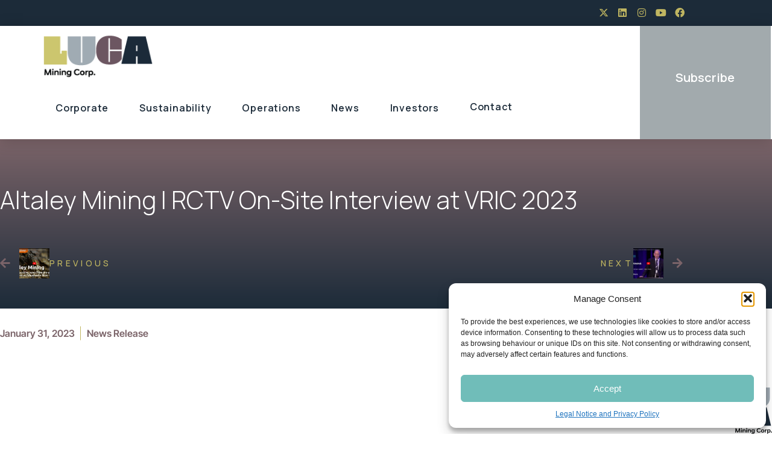

--- FILE ---
content_type: text/html; charset=UTF-8
request_url: https://lucamining.com/2023/01/altaley-mining-i-rctv-on-site-interview-at-vric-2023/
body_size: 24332
content:
<!DOCTYPE html><html lang="en-CA"><head ><!-- Google tag (gtag.js) -->
<script async src="https://www.googletagmanager.com/gtag/js?id=G-Y5J6LQDMN8"></script>
<script>
  window.dataLayer = window.dataLayer || [];
  function gtag(){dataLayer.push(arguments);}
  gtag('js', new Date());

  gtag('config', 'G-Y5J6LQDMN8');
</script>

<!-- IrwinIQ Tag Manager -->
<script>
  (function(w,d){
    var _mtm = w._mtm = w._mtm || [];
    _mtm.push({'mtm.startTime': (new Date().getTime()), 'event': 'mtm.Start'});
    var g=d.createElement('script'), s=d.getElementsByTagName('script')[0];
    g.async=true; g.src='https://analytics.imirwin.com/js/container_X2n6EjyS.js'; s.parentNode.insertBefore(g,s);
  })(window, document);
</script>
<!-- End IrwinIQ Tag Manager -->	<meta charset="UTF-8" />
	<meta name="viewport" content="width=device-width, initial-scale=1" />
	<meta name='robots' content='index, follow, max-image-preview:large, max-snippet:-1, max-video-preview:-1' />
	<style>img:is([sizes="auto" i], [sizes^="auto," i]) { contain-intrinsic-size: 3000px 1500px }</style>
	
	<!-- This site is optimized with the Yoast SEO plugin v26.7 - https://yoast.com/wordpress/plugins/seo/ -->
	<title>Altaley Mining I RCTV On-Site Interview at VRIC 2023 - Luca Mining Corp.</title>
	<link rel="canonical" href="https://lucamining.com/2023/01/altaley-mining-i-rctv-on-site-interview-at-vric-2023/" />
	<meta property="og:locale" content="en_US" />
	<meta property="og:type" content="article" />
	<meta property="og:title" content="Altaley Mining I RCTV On-Site Interview at VRIC 2023 - Luca Mining Corp." />
	<meta property="og:url" content="https://lucamining.com/2023/01/altaley-mining-i-rctv-on-site-interview-at-vric-2023/" />
	<meta property="og:site_name" content="Luca Mining Corp." />
	<meta property="article:publisher" content="https://www.facebook.com/LucaMiningCorp" />
	<meta property="article:published_time" content="2023-01-31T21:17:04+00:00" />
	<meta property="article:modified_time" content="2025-01-27T22:27:57+00:00" />
	<meta property="og:image" content="https://lucamining.com/wp-content/uploads/2023/07/Screen-Shot-2023-07-25-at-2.17.44-PM.jpg" />
	<meta property="og:image:width" content="1126" />
	<meta property="og:image:height" content="634" />
	<meta property="og:image:type" content="image/jpeg" />
	<meta name="author" content="investorcreative" />
	<meta name="twitter:card" content="summary_large_image" />
	<meta name="twitter:creator" content="@LucaMining" />
	<meta name="twitter:site" content="@LucaMining" />
	<meta name="twitter:label1" content="Written by" />
	<meta name="twitter:data1" content="investorcreative" />
	<script type="application/ld+json" class="yoast-schema-graph">{"@context":"https://schema.org","@graph":[{"@type":"Article","@id":"https://lucamining.com/2023/01/altaley-mining-i-rctv-on-site-interview-at-vric-2023/#article","isPartOf":{"@id":"https://lucamining.com/2023/01/altaley-mining-i-rctv-on-site-interview-at-vric-2023/"},"author":{"name":"investorcreative","@id":"https://lucamining.com/#/schema/person/639e431d0a544688f33f00912a27447d"},"headline":"Altaley Mining I RCTV On-Site Interview at VRIC 2023","datePublished":"2023-01-31T21:17:04+00:00","dateModified":"2025-01-27T22:27:57+00:00","mainEntityOfPage":{"@id":"https://lucamining.com/2023/01/altaley-mining-i-rctv-on-site-interview-at-vric-2023/"},"wordCount":15,"commentCount":0,"publisher":{"@id":"https://lucamining.com/#organization"},"image":{"@id":"https://lucamining.com/2023/01/altaley-mining-i-rctv-on-site-interview-at-vric-2023/#primaryimage"},"thumbnailUrl":"https://lucamining.com/wp-content/uploads/2023/07/Screen-Shot-2023-07-25-at-2.17.44-PM.jpg","keywords":["Interview","Video"],"articleSection":["Hidden Media"],"inLanguage":"en-CA","potentialAction":[{"@type":"CommentAction","name":"Comment","target":["https://lucamining.com/2023/01/altaley-mining-i-rctv-on-site-interview-at-vric-2023/#respond"]}]},{"@type":"WebPage","@id":"https://lucamining.com/2023/01/altaley-mining-i-rctv-on-site-interview-at-vric-2023/","url":"https://lucamining.com/2023/01/altaley-mining-i-rctv-on-site-interview-at-vric-2023/","name":"Altaley Mining I RCTV On-Site Interview at VRIC 2023 - Luca Mining Corp.","isPartOf":{"@id":"https://lucamining.com/#website"},"primaryImageOfPage":{"@id":"https://lucamining.com/2023/01/altaley-mining-i-rctv-on-site-interview-at-vric-2023/#primaryimage"},"image":{"@id":"https://lucamining.com/2023/01/altaley-mining-i-rctv-on-site-interview-at-vric-2023/#primaryimage"},"thumbnailUrl":"https://lucamining.com/wp-content/uploads/2023/07/Screen-Shot-2023-07-25-at-2.17.44-PM.jpg","datePublished":"2023-01-31T21:17:04+00:00","dateModified":"2025-01-27T22:27:57+00:00","breadcrumb":{"@id":"https://lucamining.com/2023/01/altaley-mining-i-rctv-on-site-interview-at-vric-2023/#breadcrumb"},"inLanguage":"en-CA","potentialAction":[{"@type":"ReadAction","target":["https://lucamining.com/2023/01/altaley-mining-i-rctv-on-site-interview-at-vric-2023/"]}]},{"@type":"ImageObject","inLanguage":"en-CA","@id":"https://lucamining.com/2023/01/altaley-mining-i-rctv-on-site-interview-at-vric-2023/#primaryimage","url":"https://lucamining.com/wp-content/uploads/2023/07/Screen-Shot-2023-07-25-at-2.17.44-PM.jpg","contentUrl":"https://lucamining.com/wp-content/uploads/2023/07/Screen-Shot-2023-07-25-at-2.17.44-PM.jpg","width":1126,"height":634},{"@type":"BreadcrumbList","@id":"https://lucamining.com/2023/01/altaley-mining-i-rctv-on-site-interview-at-vric-2023/#breadcrumb","itemListElement":[{"@type":"ListItem","position":1,"name":"Home","item":"https://lucamining.com/"},{"@type":"ListItem","position":2,"name":"Altaley Mining I RCTV On-Site Interview at VRIC 2023"}]},{"@type":"WebSite","@id":"https://lucamining.com/#website","url":"https://lucamining.com/","name":"Luca Mining Corp.","description":"The Rising Star of Mexican Mining","publisher":{"@id":"https://lucamining.com/#organization"},"potentialAction":[{"@type":"SearchAction","target":{"@type":"EntryPoint","urlTemplate":"https://lucamining.com/?s={search_term_string}"},"query-input":{"@type":"PropertyValueSpecification","valueRequired":true,"valueName":"search_term_string"}}],"inLanguage":"en-CA"},{"@type":"Organization","@id":"https://lucamining.com/#organization","name":"Luca Mining Corp.","url":"https://lucamining.com/","logo":{"@type":"ImageObject","inLanguage":"en-CA","@id":"https://lucamining.com/#/schema/logo/image/","url":"https://lucamining.com/wp-content/uploads/2020/02/image001.png","contentUrl":"https://lucamining.com/wp-content/uploads/2020/02/image001.png","width":89,"height":106,"caption":"Luca Mining Corp."},"image":{"@id":"https://lucamining.com/#/schema/logo/image/"},"sameAs":["https://www.facebook.com/LucaMiningCorp","https://x.com/LucaMining","https://www.linkedin.com/company/lucamining/"]},{"@type":"Person","@id":"https://lucamining.com/#/schema/person/639e431d0a544688f33f00912a27447d","name":"investorcreative","image":{"@type":"ImageObject","inLanguage":"en-CA","@id":"https://lucamining.com/#/schema/person/image/","url":"https://secure.gravatar.com/avatar/7ad3033acd760ef7df5f7770c6a48b51b9a7bb29e2d7f3edde29c0d6bf2b3389?s=96&d=mm&r=g","contentUrl":"https://secure.gravatar.com/avatar/7ad3033acd760ef7df5f7770c6a48b51b9a7bb29e2d7f3edde29c0d6bf2b3389?s=96&d=mm&r=g","caption":"investorcreative"},"sameAs":["https://lucamining.com"],"url":"https://lucamining.com/author/investorcreative/"}]}</script>
	<!-- / Yoast SEO plugin. -->


<link rel='dns-prefetch' href='//www.googletagmanager.com' />
<link rel="alternate" type="application/rss+xml" title="Luca Mining Corp. &raquo; Feed" href="https://lucamining.com/feed/" />
<link rel="alternate" type="application/rss+xml" title="Luca Mining Corp. &raquo; Comments Feed" href="https://lucamining.com/comments/feed/" />
<script type="text/javascript">
/* <![CDATA[ */
window._wpemojiSettings = {"baseUrl":"https:\/\/s.w.org\/images\/core\/emoji\/16.0.1\/72x72\/","ext":".png","svgUrl":"https:\/\/s.w.org\/images\/core\/emoji\/16.0.1\/svg\/","svgExt":".svg","source":{"concatemoji":"https:\/\/lucamining.com\/wp-includes\/js\/wp-emoji-release.min.js?ver=6.8.3"}};
/*! This file is auto-generated */
!function(s,n){var o,i,e;function c(e){try{var t={supportTests:e,timestamp:(new Date).valueOf()};sessionStorage.setItem(o,JSON.stringify(t))}catch(e){}}function p(e,t,n){e.clearRect(0,0,e.canvas.width,e.canvas.height),e.fillText(t,0,0);var t=new Uint32Array(e.getImageData(0,0,e.canvas.width,e.canvas.height).data),a=(e.clearRect(0,0,e.canvas.width,e.canvas.height),e.fillText(n,0,0),new Uint32Array(e.getImageData(0,0,e.canvas.width,e.canvas.height).data));return t.every(function(e,t){return e===a[t]})}function u(e,t){e.clearRect(0,0,e.canvas.width,e.canvas.height),e.fillText(t,0,0);for(var n=e.getImageData(16,16,1,1),a=0;a<n.data.length;a++)if(0!==n.data[a])return!1;return!0}function f(e,t,n,a){switch(t){case"flag":return n(e,"\ud83c\udff3\ufe0f\u200d\u26a7\ufe0f","\ud83c\udff3\ufe0f\u200b\u26a7\ufe0f")?!1:!n(e,"\ud83c\udde8\ud83c\uddf6","\ud83c\udde8\u200b\ud83c\uddf6")&&!n(e,"\ud83c\udff4\udb40\udc67\udb40\udc62\udb40\udc65\udb40\udc6e\udb40\udc67\udb40\udc7f","\ud83c\udff4\u200b\udb40\udc67\u200b\udb40\udc62\u200b\udb40\udc65\u200b\udb40\udc6e\u200b\udb40\udc67\u200b\udb40\udc7f");case"emoji":return!a(e,"\ud83e\udedf")}return!1}function g(e,t,n,a){var r="undefined"!=typeof WorkerGlobalScope&&self instanceof WorkerGlobalScope?new OffscreenCanvas(300,150):s.createElement("canvas"),o=r.getContext("2d",{willReadFrequently:!0}),i=(o.textBaseline="top",o.font="600 32px Arial",{});return e.forEach(function(e){i[e]=t(o,e,n,a)}),i}function t(e){var t=s.createElement("script");t.src=e,t.defer=!0,s.head.appendChild(t)}"undefined"!=typeof Promise&&(o="wpEmojiSettingsSupports",i=["flag","emoji"],n.supports={everything:!0,everythingExceptFlag:!0},e=new Promise(function(e){s.addEventListener("DOMContentLoaded",e,{once:!0})}),new Promise(function(t){var n=function(){try{var e=JSON.parse(sessionStorage.getItem(o));if("object"==typeof e&&"number"==typeof e.timestamp&&(new Date).valueOf()<e.timestamp+604800&&"object"==typeof e.supportTests)return e.supportTests}catch(e){}return null}();if(!n){if("undefined"!=typeof Worker&&"undefined"!=typeof OffscreenCanvas&&"undefined"!=typeof URL&&URL.createObjectURL&&"undefined"!=typeof Blob)try{var e="postMessage("+g.toString()+"("+[JSON.stringify(i),f.toString(),p.toString(),u.toString()].join(",")+"));",a=new Blob([e],{type:"text/javascript"}),r=new Worker(URL.createObjectURL(a),{name:"wpTestEmojiSupports"});return void(r.onmessage=function(e){c(n=e.data),r.terminate(),t(n)})}catch(e){}c(n=g(i,f,p,u))}t(n)}).then(function(e){for(var t in e)n.supports[t]=e[t],n.supports.everything=n.supports.everything&&n.supports[t],"flag"!==t&&(n.supports.everythingExceptFlag=n.supports.everythingExceptFlag&&n.supports[t]);n.supports.everythingExceptFlag=n.supports.everythingExceptFlag&&!n.supports.flag,n.DOMReady=!1,n.readyCallback=function(){n.DOMReady=!0}}).then(function(){return e}).then(function(){var e;n.supports.everything||(n.readyCallback(),(e=n.source||{}).concatemoji?t(e.concatemoji):e.wpemoji&&e.twemoji&&(t(e.twemoji),t(e.wpemoji)))}))}((window,document),window._wpemojiSettings);
/* ]]> */
</script>
<link rel='stylesheet' id='font-awesome-5-all-css' href='https://lucamining.com/wp-content/plugins/elementor/assets/lib/font-awesome/css/all.min.css?ver=3.34.0' type='text/css' media='all' />
<link rel='stylesheet' id='font-awesome-4-shim-css' href='https://lucamining.com/wp-content/plugins/elementor/assets/lib/font-awesome/css/v4-shims.min.css?ver=3.34.0' type='text/css' media='all' />
<link rel='stylesheet' id='ctf_styles-css' href='https://lucamining.com/wp-content/plugins/custom-twitter-feeds-pro/css/ctf-styles.min.css?ver=2.5.2' type='text/css' media='all' />
<style id='wp-emoji-styles-inline-css' type='text/css'>

	img.wp-smiley, img.emoji {
		display: inline !important;
		border: none !important;
		box-shadow: none !important;
		height: 1em !important;
		width: 1em !important;
		margin: 0 0.07em !important;
		vertical-align: -0.1em !important;
		background: none !important;
		padding: 0 !important;
	}
</style>
<link rel='stylesheet' id='wp-block-library-css' href='https://lucamining.com/wp-includes/css/dist/block-library/style.min.css?ver=6.8.3' type='text/css' media='all' />
<style id='wp-block-library-theme-inline-css' type='text/css'>
.wp-block-audio :where(figcaption){color:#555;font-size:13px;text-align:center}.is-dark-theme .wp-block-audio :where(figcaption){color:#ffffffa6}.wp-block-audio{margin:0 0 1em}.wp-block-code{border:1px solid #ccc;border-radius:4px;font-family:Menlo,Consolas,monaco,monospace;padding:.8em 1em}.wp-block-embed :where(figcaption){color:#555;font-size:13px;text-align:center}.is-dark-theme .wp-block-embed :where(figcaption){color:#ffffffa6}.wp-block-embed{margin:0 0 1em}.blocks-gallery-caption{color:#555;font-size:13px;text-align:center}.is-dark-theme .blocks-gallery-caption{color:#ffffffa6}:root :where(.wp-block-image figcaption){color:#555;font-size:13px;text-align:center}.is-dark-theme :root :where(.wp-block-image figcaption){color:#ffffffa6}.wp-block-image{margin:0 0 1em}.wp-block-pullquote{border-bottom:4px solid;border-top:4px solid;color:currentColor;margin-bottom:1.75em}.wp-block-pullquote cite,.wp-block-pullquote footer,.wp-block-pullquote__citation{color:currentColor;font-size:.8125em;font-style:normal;text-transform:uppercase}.wp-block-quote{border-left:.25em solid;margin:0 0 1.75em;padding-left:1em}.wp-block-quote cite,.wp-block-quote footer{color:currentColor;font-size:.8125em;font-style:normal;position:relative}.wp-block-quote:where(.has-text-align-right){border-left:none;border-right:.25em solid;padding-left:0;padding-right:1em}.wp-block-quote:where(.has-text-align-center){border:none;padding-left:0}.wp-block-quote.is-large,.wp-block-quote.is-style-large,.wp-block-quote:where(.is-style-plain){border:none}.wp-block-search .wp-block-search__label{font-weight:700}.wp-block-search__button{border:1px solid #ccc;padding:.375em .625em}:where(.wp-block-group.has-background){padding:1.25em 2.375em}.wp-block-separator.has-css-opacity{opacity:.4}.wp-block-separator{border:none;border-bottom:2px solid;margin-left:auto;margin-right:auto}.wp-block-separator.has-alpha-channel-opacity{opacity:1}.wp-block-separator:not(.is-style-wide):not(.is-style-dots){width:100px}.wp-block-separator.has-background:not(.is-style-dots){border-bottom:none;height:1px}.wp-block-separator.has-background:not(.is-style-wide):not(.is-style-dots){height:2px}.wp-block-table{margin:0 0 1em}.wp-block-table td,.wp-block-table th{word-break:normal}.wp-block-table :where(figcaption){color:#555;font-size:13px;text-align:center}.is-dark-theme .wp-block-table :where(figcaption){color:#ffffffa6}.wp-block-video :where(figcaption){color:#555;font-size:13px;text-align:center}.is-dark-theme .wp-block-video :where(figcaption){color:#ffffffa6}.wp-block-video{margin:0 0 1em}:root :where(.wp-block-template-part.has-background){margin-bottom:0;margin-top:0;padding:1.25em 2.375em}
</style>
<style id='classic-theme-styles-inline-css' type='text/css'>
/*! This file is auto-generated */
.wp-block-button__link{color:#fff;background-color:#32373c;border-radius:9999px;box-shadow:none;text-decoration:none;padding:calc(.667em + 2px) calc(1.333em + 2px);font-size:1.125em}.wp-block-file__button{background:#32373c;color:#fff;text-decoration:none}
</style>
<style id='global-styles-inline-css' type='text/css'>
:root{--wp--preset--aspect-ratio--square: 1;--wp--preset--aspect-ratio--4-3: 4/3;--wp--preset--aspect-ratio--3-4: 3/4;--wp--preset--aspect-ratio--3-2: 3/2;--wp--preset--aspect-ratio--2-3: 2/3;--wp--preset--aspect-ratio--16-9: 16/9;--wp--preset--aspect-ratio--9-16: 9/16;--wp--preset--color--black: #000000;--wp--preset--color--cyan-bluish-gray: #abb8c3;--wp--preset--color--white: #ffffff;--wp--preset--color--pale-pink: #f78da7;--wp--preset--color--vivid-red: #cf2e2e;--wp--preset--color--luminous-vivid-orange: #ff6900;--wp--preset--color--luminous-vivid-amber: #fcb900;--wp--preset--color--light-green-cyan: #7bdcb5;--wp--preset--color--vivid-green-cyan: #00d084;--wp--preset--color--pale-cyan-blue: #8ed1fc;--wp--preset--color--vivid-cyan-blue: #0693e3;--wp--preset--color--vivid-purple: #9b51e0;--wp--preset--gradient--vivid-cyan-blue-to-vivid-purple: linear-gradient(135deg,rgba(6,147,227,1) 0%,rgb(155,81,224) 100%);--wp--preset--gradient--light-green-cyan-to-vivid-green-cyan: linear-gradient(135deg,rgb(122,220,180) 0%,rgb(0,208,130) 100%);--wp--preset--gradient--luminous-vivid-amber-to-luminous-vivid-orange: linear-gradient(135deg,rgba(252,185,0,1) 0%,rgba(255,105,0,1) 100%);--wp--preset--gradient--luminous-vivid-orange-to-vivid-red: linear-gradient(135deg,rgba(255,105,0,1) 0%,rgb(207,46,46) 100%);--wp--preset--gradient--very-light-gray-to-cyan-bluish-gray: linear-gradient(135deg,rgb(238,238,238) 0%,rgb(169,184,195) 100%);--wp--preset--gradient--cool-to-warm-spectrum: linear-gradient(135deg,rgb(74,234,220) 0%,rgb(151,120,209) 20%,rgb(207,42,186) 40%,rgb(238,44,130) 60%,rgb(251,105,98) 80%,rgb(254,248,76) 100%);--wp--preset--gradient--blush-light-purple: linear-gradient(135deg,rgb(255,206,236) 0%,rgb(152,150,240) 100%);--wp--preset--gradient--blush-bordeaux: linear-gradient(135deg,rgb(254,205,165) 0%,rgb(254,45,45) 50%,rgb(107,0,62) 100%);--wp--preset--gradient--luminous-dusk: linear-gradient(135deg,rgb(255,203,112) 0%,rgb(199,81,192) 50%,rgb(65,88,208) 100%);--wp--preset--gradient--pale-ocean: linear-gradient(135deg,rgb(255,245,203) 0%,rgb(182,227,212) 50%,rgb(51,167,181) 100%);--wp--preset--gradient--electric-grass: linear-gradient(135deg,rgb(202,248,128) 0%,rgb(113,206,126) 100%);--wp--preset--gradient--midnight: linear-gradient(135deg,rgb(2,3,129) 0%,rgb(40,116,252) 100%);--wp--preset--font-size--small: 13px;--wp--preset--font-size--medium: 20px;--wp--preset--font-size--large: 36px;--wp--preset--font-size--x-large: 42px;--wp--preset--spacing--20: 0.44rem;--wp--preset--spacing--30: 0.67rem;--wp--preset--spacing--40: 1rem;--wp--preset--spacing--50: 1.5rem;--wp--preset--spacing--60: 2.25rem;--wp--preset--spacing--70: 3.38rem;--wp--preset--spacing--80: 5.06rem;--wp--preset--shadow--natural: 6px 6px 9px rgba(0, 0, 0, 0.2);--wp--preset--shadow--deep: 12px 12px 50px rgba(0, 0, 0, 0.4);--wp--preset--shadow--sharp: 6px 6px 0px rgba(0, 0, 0, 0.2);--wp--preset--shadow--outlined: 6px 6px 0px -3px rgba(255, 255, 255, 1), 6px 6px rgba(0, 0, 0, 1);--wp--preset--shadow--crisp: 6px 6px 0px rgba(0, 0, 0, 1);}:where(.is-layout-flex){gap: 0.5em;}:where(.is-layout-grid){gap: 0.5em;}body .is-layout-flex{display: flex;}.is-layout-flex{flex-wrap: wrap;align-items: center;}.is-layout-flex > :is(*, div){margin: 0;}body .is-layout-grid{display: grid;}.is-layout-grid > :is(*, div){margin: 0;}:where(.wp-block-columns.is-layout-flex){gap: 2em;}:where(.wp-block-columns.is-layout-grid){gap: 2em;}:where(.wp-block-post-template.is-layout-flex){gap: 1.25em;}:where(.wp-block-post-template.is-layout-grid){gap: 1.25em;}.has-black-color{color: var(--wp--preset--color--black) !important;}.has-cyan-bluish-gray-color{color: var(--wp--preset--color--cyan-bluish-gray) !important;}.has-white-color{color: var(--wp--preset--color--white) !important;}.has-pale-pink-color{color: var(--wp--preset--color--pale-pink) !important;}.has-vivid-red-color{color: var(--wp--preset--color--vivid-red) !important;}.has-luminous-vivid-orange-color{color: var(--wp--preset--color--luminous-vivid-orange) !important;}.has-luminous-vivid-amber-color{color: var(--wp--preset--color--luminous-vivid-amber) !important;}.has-light-green-cyan-color{color: var(--wp--preset--color--light-green-cyan) !important;}.has-vivid-green-cyan-color{color: var(--wp--preset--color--vivid-green-cyan) !important;}.has-pale-cyan-blue-color{color: var(--wp--preset--color--pale-cyan-blue) !important;}.has-vivid-cyan-blue-color{color: var(--wp--preset--color--vivid-cyan-blue) !important;}.has-vivid-purple-color{color: var(--wp--preset--color--vivid-purple) !important;}.has-black-background-color{background-color: var(--wp--preset--color--black) !important;}.has-cyan-bluish-gray-background-color{background-color: var(--wp--preset--color--cyan-bluish-gray) !important;}.has-white-background-color{background-color: var(--wp--preset--color--white) !important;}.has-pale-pink-background-color{background-color: var(--wp--preset--color--pale-pink) !important;}.has-vivid-red-background-color{background-color: var(--wp--preset--color--vivid-red) !important;}.has-luminous-vivid-orange-background-color{background-color: var(--wp--preset--color--luminous-vivid-orange) !important;}.has-luminous-vivid-amber-background-color{background-color: var(--wp--preset--color--luminous-vivid-amber) !important;}.has-light-green-cyan-background-color{background-color: var(--wp--preset--color--light-green-cyan) !important;}.has-vivid-green-cyan-background-color{background-color: var(--wp--preset--color--vivid-green-cyan) !important;}.has-pale-cyan-blue-background-color{background-color: var(--wp--preset--color--pale-cyan-blue) !important;}.has-vivid-cyan-blue-background-color{background-color: var(--wp--preset--color--vivid-cyan-blue) !important;}.has-vivid-purple-background-color{background-color: var(--wp--preset--color--vivid-purple) !important;}.has-black-border-color{border-color: var(--wp--preset--color--black) !important;}.has-cyan-bluish-gray-border-color{border-color: var(--wp--preset--color--cyan-bluish-gray) !important;}.has-white-border-color{border-color: var(--wp--preset--color--white) !important;}.has-pale-pink-border-color{border-color: var(--wp--preset--color--pale-pink) !important;}.has-vivid-red-border-color{border-color: var(--wp--preset--color--vivid-red) !important;}.has-luminous-vivid-orange-border-color{border-color: var(--wp--preset--color--luminous-vivid-orange) !important;}.has-luminous-vivid-amber-border-color{border-color: var(--wp--preset--color--luminous-vivid-amber) !important;}.has-light-green-cyan-border-color{border-color: var(--wp--preset--color--light-green-cyan) !important;}.has-vivid-green-cyan-border-color{border-color: var(--wp--preset--color--vivid-green-cyan) !important;}.has-pale-cyan-blue-border-color{border-color: var(--wp--preset--color--pale-cyan-blue) !important;}.has-vivid-cyan-blue-border-color{border-color: var(--wp--preset--color--vivid-cyan-blue) !important;}.has-vivid-purple-border-color{border-color: var(--wp--preset--color--vivid-purple) !important;}.has-vivid-cyan-blue-to-vivid-purple-gradient-background{background: var(--wp--preset--gradient--vivid-cyan-blue-to-vivid-purple) !important;}.has-light-green-cyan-to-vivid-green-cyan-gradient-background{background: var(--wp--preset--gradient--light-green-cyan-to-vivid-green-cyan) !important;}.has-luminous-vivid-amber-to-luminous-vivid-orange-gradient-background{background: var(--wp--preset--gradient--luminous-vivid-amber-to-luminous-vivid-orange) !important;}.has-luminous-vivid-orange-to-vivid-red-gradient-background{background: var(--wp--preset--gradient--luminous-vivid-orange-to-vivid-red) !important;}.has-very-light-gray-to-cyan-bluish-gray-gradient-background{background: var(--wp--preset--gradient--very-light-gray-to-cyan-bluish-gray) !important;}.has-cool-to-warm-spectrum-gradient-background{background: var(--wp--preset--gradient--cool-to-warm-spectrum) !important;}.has-blush-light-purple-gradient-background{background: var(--wp--preset--gradient--blush-light-purple) !important;}.has-blush-bordeaux-gradient-background{background: var(--wp--preset--gradient--blush-bordeaux) !important;}.has-luminous-dusk-gradient-background{background: var(--wp--preset--gradient--luminous-dusk) !important;}.has-pale-ocean-gradient-background{background: var(--wp--preset--gradient--pale-ocean) !important;}.has-electric-grass-gradient-background{background: var(--wp--preset--gradient--electric-grass) !important;}.has-midnight-gradient-background{background: var(--wp--preset--gradient--midnight) !important;}.has-small-font-size{font-size: var(--wp--preset--font-size--small) !important;}.has-medium-font-size{font-size: var(--wp--preset--font-size--medium) !important;}.has-large-font-size{font-size: var(--wp--preset--font-size--large) !important;}.has-x-large-font-size{font-size: var(--wp--preset--font-size--x-large) !important;}
:where(.wp-block-post-template.is-layout-flex){gap: 1.25em;}:where(.wp-block-post-template.is-layout-grid){gap: 1.25em;}
:where(.wp-block-columns.is-layout-flex){gap: 2em;}:where(.wp-block-columns.is-layout-grid){gap: 2em;}
:root :where(.wp-block-pullquote){font-size: 1.5em;line-height: 1.6;}
</style>
<link rel='stylesheet' id='cmplz-general-css' href='https://lucamining.com/wp-content/plugins/complianz-gdpr/assets/css/cookieblocker.min.css?ver=1766156086' type='text/css' media='all' />
<link rel='stylesheet' id='wp-components-css' href='https://lucamining.com/wp-includes/css/dist/components/style.min.css?ver=6.8.3' type='text/css' media='all' />
<link rel='stylesheet' id='godaddy-styles-css' href='https://lucamining.com/wp-content/mu-plugins/vendor/wpex/godaddy-launch/includes/Dependencies/GoDaddy/Styles/build/latest.css?ver=2.0.2' type='text/css' media='all' />
<link rel='stylesheet' id='jupiterx-popups-animation-css' href='https://lucamining.com/wp-content/plugins/jupiterx-core/includes/extensions/raven/assets/lib/animate/animate.min.css?ver=4.12.0' type='text/css' media='all' />
<link rel='stylesheet' id='jupiterx-css' href='https://lucamining.com/wp-content/uploads/jupiterx/compiler/jupiterx/c1a569a.css?ver=4.12.0' type='text/css' media='all' />
<link rel='stylesheet' id='jet-popup-frontend-css' href='https://lucamining.com/wp-content/plugins/jet-popup/assets/css/jet-popup-frontend.css?ver=2.0.20.3' type='text/css' media='all' />
<link rel='stylesheet' id='jupiterx-elements-dynamic-styles-css' href='https://lucamining.com/wp-content/uploads/jupiterx/compiler/jupiterx-elements-dynamic-styles/8d551fc.css?ver=4.12.0' type='text/css' media='all' />
<link rel='stylesheet' id='elementor-icons-css' href='https://lucamining.com/wp-content/plugins/elementor/assets/lib/eicons/css/elementor-icons.min.css?ver=5.45.0' type='text/css' media='all' />
<link rel='stylesheet' id='elementor-frontend-css' href='https://lucamining.com/wp-content/plugins/elementor/assets/css/frontend.min.css?ver=3.34.0' type='text/css' media='all' />
<link rel='stylesheet' id='font-awesome-css' href='https://lucamining.com/wp-content/plugins/elementor/assets/lib/font-awesome/css/font-awesome.min.css?ver=4.7.0' type='text/css' media='all' />
<link rel='stylesheet' id='jupiterx-core-raven-frontend-css' href='https://lucamining.com/wp-content/plugins/jupiterx-core/includes/extensions/raven/assets/css/frontend.min.css?ver=6.8.3' type='text/css' media='all' />
<link rel='stylesheet' id='elementor-post-600-css' href='https://lucamining.com/wp-content/uploads/elementor/css/post-600.css?ver=1767848883' type='text/css' media='all' />
<link rel='stylesheet' id='flatpickr-css' href='https://lucamining.com/wp-content/plugins/elementor/assets/lib/flatpickr/flatpickr.min.css?ver=4.6.13' type='text/css' media='all' />
<link rel='stylesheet' id='elementor-post-292-css' href='https://lucamining.com/wp-content/uploads/elementor/css/post-292.css?ver=1767848884' type='text/css' media='all' />
<link rel='stylesheet' id='elementor-post-515-css' href='https://lucamining.com/wp-content/uploads/elementor/css/post-515.css?ver=1767848884' type='text/css' media='all' />
<link rel='stylesheet' id='elementor-post-9-css' href='https://lucamining.com/wp-content/uploads/elementor/css/post-9.css?ver=1767848884' type='text/css' media='all' />
<link rel='stylesheet' id='elementor-gf-local-manrope-css' href='https://lucamining.com/wp-content/uploads/elementor/google-fonts/css/manrope.css?ver=1743111742' type='text/css' media='all' />
<link rel='stylesheet' id='elementor-gf-local-assistant-css' href='https://lucamining.com/wp-content/uploads/elementor/google-fonts/css/assistant.css?ver=1743111744' type='text/css' media='all' />
<link rel='stylesheet' id='elementor-gf-local-roboto-css' href='https://lucamining.com/wp-content/uploads/elementor/google-fonts/css/roboto.css?ver=1743111759' type='text/css' media='all' />
<link rel='stylesheet' id='elementor-icons-shared-0-css' href='https://lucamining.com/wp-content/plugins/elementor/assets/lib/font-awesome/css/fontawesome.min.css?ver=5.15.3' type='text/css' media='all' />
<link rel='stylesheet' id='elementor-icons-fa-brands-css' href='https://lucamining.com/wp-content/plugins/elementor/assets/lib/font-awesome/css/brands.min.css?ver=5.15.3' type='text/css' media='all' />
<link rel='stylesheet' id='elementor-icons-fa-solid-css' href='https://lucamining.com/wp-content/plugins/elementor/assets/lib/font-awesome/css/solid.min.css?ver=5.15.3' type='text/css' media='all' />
<link rel='stylesheet' id='elementor-icons-fa-regular-css' href='https://lucamining.com/wp-content/plugins/elementor/assets/lib/font-awesome/css/regular.min.css?ver=5.15.3' type='text/css' media='all' />
<script type="text/javascript" src="https://lucamining.com/wp-content/plugins/elementor/assets/lib/font-awesome/js/v4-shims.min.js?ver=3.34.0" id="font-awesome-4-shim-js"></script>
<script type="text/javascript" src="https://lucamining.com/wp-includes/js/jquery/jquery.min.js?ver=3.7.1" id="jquery-core-js"></script>
<script type="text/javascript" src="https://lucamining.com/wp-includes/js/jquery/jquery-migrate.min.js?ver=3.4.1" id="jquery-migrate-js"></script>
<script type="text/javascript" src="https://www.googletagmanager.com/gtag/js?id=G-Y5J6LQDMN8&#039; async=&#039;async" id="jupiterx-gtag-script-js"></script>
<script type="text/javascript" id="jupiterx-gtag-script-js-after">
/* <![CDATA[ */
	
		window.dataLayer = window.dataLayer || [];
		function gtag(){dataLayer.push(arguments);}
		gtag('js', new Date());
					gtag('config', 'G-Y5J6LQDMN8', { 'anonymize_ip': true });
			
	
/* ]]> */
</script>
<script type="text/javascript" src="https://lucamining.com/wp-content/themes/jupiterx/lib/admin/assets/lib/webfont/webfont.min.js?ver=1.6.26" id="jupiterx-webfont-js"></script>
<script type="text/javascript" id="jupiterx-webfont-js-after">
/* <![CDATA[ */
WebFont.load({
				google: {
					families: ['Manrope:100,200,300,400,500,600,700,800,900,100italic,200italic,300italic,400italic,500italic,600italic,700italic,800italic,900italic','Poppins:100,200,300,400,500,600,700,800,900,100italic,200italic,300italic,400italic,500italic,600italic,700italic,800italic,900italic','Anton:100,200,300,400,500,600,700,800,900,100italic,200italic,300italic,400italic,500italic,600italic,700italic,800italic,900italic']
				}
			});
/* ]]> */
</script>
<script type="text/javascript" src="https://lucamining.com/wp-content/themes/jupiterx/lib/assets/dist/js/utils.min.js?ver=4.12.0" id="jupiterx-utils-js"></script>
<link rel="https://api.w.org/" href="https://lucamining.com/wp-json/" /><link rel="alternate" title="JSON" type="application/json" href="https://lucamining.com/wp-json/wp/v2/posts/2198" /><link rel="EditURI" type="application/rsd+xml" title="RSD" href="https://lucamining.com/xmlrpc.php?rsd" />
<link rel='shortlink' href='https://lucamining.com/?p=2198' />
<link rel="alternate" title="oEmbed (JSON)" type="application/json+oembed" href="https://lucamining.com/wp-json/oembed/1.0/embed?url=https%3A%2F%2Flucamining.com%2F2023%2F01%2Faltaley-mining-i-rctv-on-site-interview-at-vric-2023%2F" />
<link rel="alternate" title="oEmbed (XML)" type="text/xml+oembed" href="https://lucamining.com/wp-json/oembed/1.0/embed?url=https%3A%2F%2Flucamining.com%2F2023%2F01%2Faltaley-mining-i-rctv-on-site-interview-at-vric-2023%2F&#038;format=xml" />
			<style>.cmplz-hidden {
					display: none !important;
				}</style><meta name="generator" content="Elementor 3.34.0; features: additional_custom_breakpoints; settings: css_print_method-external, google_font-enabled, font_display-swap">
			<style>
				.e-con.e-parent:nth-of-type(n+4):not(.e-lazyloaded):not(.e-no-lazyload),
				.e-con.e-parent:nth-of-type(n+4):not(.e-lazyloaded):not(.e-no-lazyload) * {
					background-image: none !important;
				}
				@media screen and (max-height: 1024px) {
					.e-con.e-parent:nth-of-type(n+3):not(.e-lazyloaded):not(.e-no-lazyload),
					.e-con.e-parent:nth-of-type(n+3):not(.e-lazyloaded):not(.e-no-lazyload) * {
						background-image: none !important;
					}
				}
				@media screen and (max-height: 640px) {
					.e-con.e-parent:nth-of-type(n+2):not(.e-lazyloaded):not(.e-no-lazyload),
					.e-con.e-parent:nth-of-type(n+2):not(.e-lazyloaded):not(.e-no-lazyload) * {
						background-image: none !important;
					}
				}
			</style>
			<link rel="icon" href="https://lucamining.com/wp-content/uploads/2020/02/Luca-Favicon-100x100.png" sizes="32x32" />
<link rel="icon" href="https://lucamining.com/wp-content/uploads/2020/02/Luca-Favicon-300x300.png" sizes="192x192" />
<link rel="apple-touch-icon" href="https://lucamining.com/wp-content/uploads/2020/02/Luca-Favicon-300x300.png" />
<meta name="msapplication-TileImage" content="https://lucamining.com/wp-content/uploads/2020/02/Luca-Favicon-300x300.png" />
		<style type="text/css" id="wp-custom-css">
			/* Remove bullets from Elementor Icon Lists */
.elementor-widget-icon-list ul.elementor-icon-list-items {
  list-style: none !important;
  margin: 0 !important;
  padding: 0 !important;
}
		</style>
		</head><body data-cmplz=1 class="wp-singular post-template-default single single-post postid-2198 single-format-standard wp-custom-logo wp-theme-jupiterx no-js elementor-default elementor-kit-600 jupiterx-post-template-custom jupiterx-header-sticky" itemscope="itemscope" itemtype="http://schema.org/WebPage"><a class="jupiterx-a11y jupiterx-a11y-skip-navigation-link" href="#jupiterx-main">Skip to content</a><div class="jupiterx-site"><header class="jupiterx-header jupiterx-header-custom jupiterx-header-sticky-custom" data-jupiterx-settings="{&quot;breakpoint&quot;:&quot;767.98&quot;,&quot;template&quot;:&quot;292&quot;,&quot;stickyTemplate&quot;:&quot;515&quot;,&quot;behavior&quot;:&quot;sticky&quot;,&quot;offset&quot;:&quot;200&quot;}" role="banner" itemscope="itemscope" itemtype="http://schema.org/WPHeader">		<div data-elementor-type="header" data-elementor-id="292" class="elementor elementor-292">
						<section class="elementor-section elementor-top-section elementor-element elementor-element-e93dc91 elementor-section-content-middle elementor-section-boxed elementor-section-height-default elementor-section-height-default" data-id="e93dc91" data-element_type="section" data-settings="{&quot;jet_parallax_layout_list&quot;:[],&quot;background_background&quot;:&quot;classic&quot;}">
						<div class="elementor-container elementor-column-gap-default">
					<div class="elementor-column elementor-col-100 elementor-top-column elementor-element elementor-element-8df1f12" data-id="8df1f12" data-element_type="column">
			<div class="elementor-widget-wrap elementor-element-populated">
						<div class="elementor-element elementor-element-7eaab32 elementor-widget__width-auto elementor-hidden-mobile elementor-widget elementor-widget-html" data-id="7eaab32" data-element_type="widget" data-widget_type="html.default">
				<div class="elementor-widget-container">
					<div class="cont">
  <div
    data-qmod-tool="miniquotes"
    data-qmod-params='{
"symbol":"LUCA:CA,LUCMF"
}'
    class="qtool"
  ></div>
</div>
<style>
  .qmod-miniquotes {
    --canadian-symbol: "LUCA"; /* Override Canadian symbol to display (symbol from tool will have :CA appended to it) */
    --font-size: 5px;
    --font-color: #ffffff; /* Color of the font */
    --font-weight: 500; /* Boldness of the font. Increase/decrease in increments of 100 */
    --letter-spacing: 3px; /* Space between each letter */
    --pipe-separator: #C4a952; /* Color of pipe separator/divider line  */
    --padding-around: 2px; /* space between letters and the border */
  }
  .qmod-miniquotes {
    width: max-content;
    padding: var(--padding-around);
    background-color: var(--background-color);
    color: var(--font-color);
    font-weight: var(--font-weight);
    border-bottom-left-radius: var(--border-radius);
    border-bottom-right-radius: var(--border-radius);
    letter-spacing: var(--letter-spacing);
  }
  .qmod-volume,
  .qmod-change-group,
  span.qmod-segment.qmod-longname {
    display: none;
  }
  .qmod-miniquotes .qmod-exshname,
  .qmod-miniquotes .qmod-quote.qmod-quote-1 .qmod-symbol {
    display: inline-block;
  }
  .qmod-miniquotes.qmod-ui-tool {
    font-size: 11px;
    display: flex;
    flex-flow: row nowrap;
  }
  .qmod-miniquotes .qmod-exshname::after {
    content: ": ";
  }
  .qmod-miniquotes .qmod-quote.qmod-quote-0 .qmod-exshname::after {
    content: ": " var(--canadian-symbol);
  }
  .qmod-miniquotes .qmod-quote.qmod-quote-1 {
    padding-left: 9px;
  }
  .qmod-quote.qmod-quote-0::after {
    content: " |  ";
    color: var(--pipe-separator);
  }
  .qmod-last::before {
    content: "  $";
  }
</style>
<!-- Script Start-->
<script
  id="qmod"
  type="application/javascript"
  src="https://qmod.quotemedia.com/js/qmodLoader.js"
  data-qmod-wmid="102698"
  async
></script>
<!-- Script End -->
				</div>
				</div>
				<div class="elementor-element elementor-element-7a9bab4 elementor-shape-square elementor-widget__width-auto elementor-grid-0 e-grid-align-center elementor-widget elementor-widget-social-icons" data-id="7a9bab4" data-element_type="widget" data-widget_type="social-icons.default">
				<div class="elementor-widget-container">
							<div class="elementor-social-icons-wrapper elementor-grid" role="list">
							<span class="elementor-grid-item" role="listitem">
					<a class="elementor-icon elementor-social-icon elementor-social-icon-x-twitter elementor-repeater-item-8d6e346" href="https://x.com/LucaMining" target="_blank">
						<span class="elementor-screen-only">X-twitter</span>
						<i aria-hidden="true" class="fab fa-x-twitter"></i>					</a>
				</span>
							<span class="elementor-grid-item" role="listitem">
					<a class="elementor-icon elementor-social-icon elementor-social-icon-linkedin elementor-repeater-item-f958042" href="https://www.linkedin.com/company/lucamining/" target="_blank">
						<span class="elementor-screen-only">Linkedin</span>
						<i aria-hidden="true" class="fab fa-linkedin"></i>					</a>
				</span>
							<span class="elementor-grid-item" role="listitem">
					<a class="elementor-icon elementor-social-icon elementor-social-icon-instagram elementor-repeater-item-22e3a8c" href="https://www.instagram.com/lucamining/" target="_blank">
						<span class="elementor-screen-only">Instagram</span>
						<i aria-hidden="true" class="fab fa-instagram"></i>					</a>
				</span>
							<span class="elementor-grid-item" role="listitem">
					<a class="elementor-icon elementor-social-icon elementor-social-icon-youtube elementor-repeater-item-890eb78" href="https://www.youtube.com/@LucaMining" target="_blank">
						<span class="elementor-screen-only">Youtube</span>
						<i aria-hidden="true" class="fab fa-youtube"></i>					</a>
				</span>
							<span class="elementor-grid-item" role="listitem">
					<a class="elementor-icon elementor-social-icon elementor-social-icon-facebook elementor-repeater-item-c51b050" href="https://www.facebook.com/LucaMiningCorp%20" target="_blank">
						<span class="elementor-screen-only">Facebook</span>
						<i aria-hidden="true" class="fab fa-facebook"></i>					</a>
				</span>
					</div>
						</div>
				</div>
					</div>
		</div>
					</div>
		</section>
				<section class="elementor-section elementor-top-section elementor-element elementor-element-cf20849 elementor-section-full_width elementor-section-content-middle elementor-section-height-default elementor-section-height-default" data-id="cf20849" data-element_type="section" data-settings="{&quot;jet_parallax_layout_list&quot;:[],&quot;background_background&quot;:&quot;classic&quot;}">
						<div class="elementor-container elementor-column-gap-default">
					<div class="elementor-column elementor-col-50 elementor-top-column elementor-element elementor-element-259b50f" data-id="259b50f" data-element_type="column" data-settings="{&quot;background_background&quot;:&quot;classic&quot;}">
			<div class="elementor-widget-wrap elementor-element-populated">
						<div class="elementor-element elementor-element-74c72af elementor-widget__width-auto elementor-widget-mobile__width-auto elementor-widget elementor-widget-raven-site-logo" data-id="74c72af" data-element_type="widget" data-widget_type="raven-site-logo.default">
				<div class="elementor-widget-container">
							<div class="raven-widget-wrapper">
			<div class="raven-site-logo raven-site-logo-customizer">
									<a class="raven-site-logo-link" href="https://lucamining.com">
								<picture><img src="https://lucamining.com/wp-content/uploads/2023/08/Luca-Logo-195-wide.png" alt="Luca Mining Corp." data-no-lazy="1" /></picture>									</a>
							</div>
		</div>
						</div>
				</div>
				<div class="elementor-element elementor-element-374996f elementor-widget__width-auto elementor-widget elementor-widget-raven-flex-spacer" data-id="374996f" data-element_type="widget" data-widget_type="raven-flex-spacer.default">
				<div class="elementor-widget-container">
								<div class="raven-spacer">&nbsp;</div>
						</div>
				</div>
				<div class="elementor-element elementor-element-dedd958 raven-breakpoint-tablet raven-nav-menu-align-right elementor-widget__width-auto elementor-widget-mobile__width-auto raven-nav-menu-stretch elementor-widget elementor-widget-raven-nav-menu" data-id="dedd958" data-element_type="widget" data-settings="{&quot;submenu_icon&quot;:&quot;&lt;svg 0=\&quot;fas fa-chevron-down\&quot; class=\&quot;e-font-icon-svg e-fas-chevron-down\&quot;&gt;\n\t\t\t\t\t&lt;use xlink:href=\&quot;#fas-chevron-down\&quot;&gt;\n\t\t\t\t\t\t&lt;symbol id=\&quot;fas-chevron-down\&quot; viewBox=\&quot;0 0 448 512\&quot;&gt;\n\t\t\t\t\t\t\t&lt;path d=\&quot;M207.029 381.476L12.686 187.132c-9.373-9.373-9.373-24.569 0-33.941l22.667-22.667c9.357-9.357 24.522-9.375 33.901-.04L224 284.505l154.745-154.021c9.379-9.335 24.544-9.317 33.901.04l22.667 22.667c9.373 9.373 9.373 24.569 0 33.941L240.971 381.476c-9.373 9.372-24.569 9.372-33.942 0z\&quot;&gt;&lt;\/path&gt;\n\t\t\t\t\t\t&lt;\/symbol&gt;\n\t\t\t\t\t&lt;\/use&gt;\n\t\t\t\t&lt;\/svg&gt;&quot;,&quot;full_width&quot;:&quot;stretch&quot;,&quot;mobile_layout&quot;:&quot;dropdown&quot;,&quot;submenu_space_between&quot;:{&quot;unit&quot;:&quot;px&quot;,&quot;size&quot;:&quot;&quot;,&quot;sizes&quot;:[]},&quot;submenu_opening_position&quot;:&quot;bottom&quot;}" data-widget_type="raven-nav-menu.default">
				<div class="elementor-widget-container">
							<nav class="raven-nav-menu-main raven-nav-menu-horizontal raven-nav-menu-tablet- raven-nav-menu-mobile- raven-nav-icons-hidden-desktop raven-nav-icons-hidden-tablet raven-nav-icons-hidden-mobile">
			<ul id="menu-dedd958" class="raven-nav-menu"><li class="menu-item menu-item-type-post_type menu-item-object-page menu-item-has-children menu-item-103"><a href="https://lucamining.com/corporate/" class="raven-menu-item raven-link-item ">Corporate</a>
<ul class="0 sub-menu raven-submenu">
	<li class="menu-item menu-item-type-post_type menu-item-object-page menu-item-1963"><a href="https://lucamining.com/corporate/" class="raven-submenu-item raven-link-item ">About</a></li>
	<li class="menu-item menu-item-type-post_type menu-item-object-page menu-item-1962"><a href="https://lucamining.com/corporate/governance/" class="raven-submenu-item raven-link-item ">Governance</a></li>
	<li class="menu-item menu-item-type-custom menu-item-object-custom menu-item-3438"><a href="https://lucamining.com/corporate/#board" class="raven-submenu-item raven-link-item ">Board of Directors</a></li>
	<li class="menu-item menu-item-type-custom menu-item-object-custom menu-item-3439"><a href="https://lucamining.com/corporate/#management" class="raven-submenu-item raven-link-item ">Management</a></li>
</ul>
</li>
<li class="menu-item menu-item-type-post_type menu-item-object-page menu-item-has-children menu-item-1446"><a href="https://lucamining.com/sustainability/" class="raven-menu-item raven-link-item ">Sustainability</a>
<ul class="0 sub-menu raven-submenu">
	<li class="menu-item menu-item-type-post_type menu-item-object-page menu-item-4591"><a href="https://lucamining.com/sustainability/" class="raven-submenu-item raven-link-item ">Our Sustainability</a></li>
	<li class="menu-item menu-item-type-custom menu-item-object-custom menu-item-4590"><a href="https://lucamining.com/wp-content/uploads/2025/05/Luca-Modern-Slavery-Report-2024-Final.docx.pdf" class="raven-submenu-item raven-link-item ">Modern Slavery Report</a></li>
</ul>
</li>
<li class="menu-item menu-item-type-post_type menu-item-object-page menu-item-has-children menu-item-1398"><a href="https://lucamining.com/operations/" class="raven-menu-item raven-link-item ">Operations</a>
<ul class="0 sub-menu raven-submenu">
	<li class="menu-item menu-item-type-post_type menu-item-object-page menu-item-1968"><a href="https://lucamining.com/operations/" class="raven-submenu-item raven-link-item ">Our Mines</a></li>
	<li class="menu-item menu-item-type-post_type menu-item-object-page menu-item-1210"><a href="https://lucamining.com/tahuehueto/" class="raven-submenu-item raven-link-item ">Tahuehueto</a></li>
	<li class="menu-item menu-item-type-post_type menu-item-object-page menu-item-1399"><a href="https://lucamining.com/operations/campo-morado/" class="raven-submenu-item raven-link-item ">Campo Morado</a></li>
</ul>
</li>
<li class="menu-item menu-item-type-post_type menu-item-object-page menu-item-has-children menu-item-101"><a href="https://lucamining.com/news/" class="raven-menu-item raven-link-item ">News</a>
<ul class="0 sub-menu raven-submenu">
	<li class="menu-item menu-item-type-post_type menu-item-object-page menu-item-2176"><a href="https://lucamining.com/news/" class="raven-submenu-item raven-link-item ">News</a></li>
	<li class="menu-item menu-item-type-post_type menu-item-object-page menu-item-2175"><a href="https://lucamining.com/media/" class="raven-submenu-item raven-link-item ">Media</a></li>
</ul>
</li>
<li class="menu-item menu-item-type-post_type menu-item-object-page menu-item-has-children menu-item-1635"><a href="https://lucamining.com/investor/" class="raven-menu-item raven-link-item ">Investors</a>
<ul class="0 sub-menu raven-submenu">
	<li class="menu-item menu-item-type-post_type menu-item-object-page menu-item-5461"><a href="https://lucamining.com/investor/" class="raven-submenu-item raven-link-item ">Investor Center</a></li>
	<li class="menu-item menu-item-type-post_type menu-item-object-page menu-item-5863"><a href="https://lucamining.com/investor/agm/" class="raven-submenu-item raven-link-item ">AGM</a></li>
	<li class="menu-item menu-item-type-post_type menu-item-object-page menu-item-2351"><a href="https://lucamining.com/presentation/" class="raven-submenu-item raven-link-item ">Presentation</a></li>
	<li class="menu-item menu-item-type-post_type menu-item-object-page menu-item-1960"><a href="https://lucamining.com/investor/financials/" class="raven-submenu-item raven-link-item ">Financials</a></li>
</ul>
</li>
<li class="menu-item menu-item-type-post_type menu-item-object-page menu-item-1634"><a href="https://lucamining.com/contact/" class="raven-menu-item raven-link-item ">Contact</a></li>
</ul>		</nav>

		<div class="raven-nav-menu-toggle">

						<div class="raven-nav-menu-toggle-button ">
								<span class="fa fa-bars"></span>
								</div>

		</div>
		<nav class="raven-nav-icons-hidden-desktop raven-nav-icons-hidden-tablet raven-nav-icons-hidden-mobile raven-nav-menu-mobile raven-nav-menu-dropdown">
									<div class="raven-container">
				<ul id="menu-mobile-dedd958" class="raven-nav-menu"><li class="menu-item menu-item-type-post_type menu-item-object-page menu-item-has-children menu-item-103"><a href="https://lucamining.com/corporate/" class="raven-menu-item raven-link-item ">Corporate</a>
<ul class="0 sub-menu raven-submenu">
	<li class="menu-item menu-item-type-post_type menu-item-object-page menu-item-1963"><a href="https://lucamining.com/corporate/" class="raven-submenu-item raven-link-item ">About</a></li>
	<li class="menu-item menu-item-type-post_type menu-item-object-page menu-item-1962"><a href="https://lucamining.com/corporate/governance/" class="raven-submenu-item raven-link-item ">Governance</a></li>
	<li class="menu-item menu-item-type-custom menu-item-object-custom menu-item-3438"><a href="https://lucamining.com/corporate/#board" class="raven-submenu-item raven-link-item ">Board of Directors</a></li>
	<li class="menu-item menu-item-type-custom menu-item-object-custom menu-item-3439"><a href="https://lucamining.com/corporate/#management" class="raven-submenu-item raven-link-item ">Management</a></li>
</ul>
</li>
<li class="menu-item menu-item-type-post_type menu-item-object-page menu-item-has-children menu-item-1446"><a href="https://lucamining.com/sustainability/" class="raven-menu-item raven-link-item ">Sustainability</a>
<ul class="0 sub-menu raven-submenu">
	<li class="menu-item menu-item-type-post_type menu-item-object-page menu-item-4591"><a href="https://lucamining.com/sustainability/" class="raven-submenu-item raven-link-item ">Our Sustainability</a></li>
	<li class="menu-item menu-item-type-custom menu-item-object-custom menu-item-4590"><a href="https://lucamining.com/wp-content/uploads/2025/05/Luca-Modern-Slavery-Report-2024-Final.docx.pdf" class="raven-submenu-item raven-link-item ">Modern Slavery Report</a></li>
</ul>
</li>
<li class="menu-item menu-item-type-post_type menu-item-object-page menu-item-has-children menu-item-1398"><a href="https://lucamining.com/operations/" class="raven-menu-item raven-link-item ">Operations</a>
<ul class="0 sub-menu raven-submenu">
	<li class="menu-item menu-item-type-post_type menu-item-object-page menu-item-1968"><a href="https://lucamining.com/operations/" class="raven-submenu-item raven-link-item ">Our Mines</a></li>
	<li class="menu-item menu-item-type-post_type menu-item-object-page menu-item-1210"><a href="https://lucamining.com/tahuehueto/" class="raven-submenu-item raven-link-item ">Tahuehueto</a></li>
	<li class="menu-item menu-item-type-post_type menu-item-object-page menu-item-1399"><a href="https://lucamining.com/operations/campo-morado/" class="raven-submenu-item raven-link-item ">Campo Morado</a></li>
</ul>
</li>
<li class="menu-item menu-item-type-post_type menu-item-object-page menu-item-has-children menu-item-101"><a href="https://lucamining.com/news/" class="raven-menu-item raven-link-item ">News</a>
<ul class="0 sub-menu raven-submenu">
	<li class="menu-item menu-item-type-post_type menu-item-object-page menu-item-2176"><a href="https://lucamining.com/news/" class="raven-submenu-item raven-link-item ">News</a></li>
	<li class="menu-item menu-item-type-post_type menu-item-object-page menu-item-2175"><a href="https://lucamining.com/media/" class="raven-submenu-item raven-link-item ">Media</a></li>
</ul>
</li>
<li class="menu-item menu-item-type-post_type menu-item-object-page menu-item-has-children menu-item-1635"><a href="https://lucamining.com/investor/" class="raven-menu-item raven-link-item ">Investors</a>
<ul class="0 sub-menu raven-submenu">
	<li class="menu-item menu-item-type-post_type menu-item-object-page menu-item-5461"><a href="https://lucamining.com/investor/" class="raven-submenu-item raven-link-item ">Investor Center</a></li>
	<li class="menu-item menu-item-type-post_type menu-item-object-page menu-item-5863"><a href="https://lucamining.com/investor/agm/" class="raven-submenu-item raven-link-item ">AGM</a></li>
	<li class="menu-item menu-item-type-post_type menu-item-object-page menu-item-2351"><a href="https://lucamining.com/presentation/" class="raven-submenu-item raven-link-item ">Presentation</a></li>
	<li class="menu-item menu-item-type-post_type menu-item-object-page menu-item-1960"><a href="https://lucamining.com/investor/financials/" class="raven-submenu-item raven-link-item ">Financials</a></li>
</ul>
</li>
<li class="menu-item menu-item-type-post_type menu-item-object-page menu-item-1634"><a href="https://lucamining.com/contact/" class="raven-menu-item raven-link-item ">Contact</a></li>
</ul>			</div>
		</nav>
						</div>
				</div>
					</div>
		</div>
				<div class="raven-column-link elementor-column elementor-col-50 elementor-top-column elementor-element elementor-element-561b277" data-raven-link="https://lucamining.com/subscribe/" data-raven-link-target="_self" data-id="561b277" data-element_type="column" data-settings="{&quot;background_background&quot;:&quot;classic&quot;}">
			<div class="elementor-widget-wrap elementor-element-populated">
					<div class="elementor-background-overlay"></div>
						<div class="elementor-element elementor-element-4e62ca0 elementor-widget elementor-widget-heading" data-id="4e62ca0" data-element_type="widget" data-widget_type="heading.default">
				<div class="elementor-widget-container">
					<p class="elementor-heading-title elementor-size-default">Subscribe</p>				</div>
				</div>
					</div>
		</div>
					</div>
		</section>
				</div>
				<div data-elementor-type="header" data-elementor-id="515" class="elementor elementor-515">
						<section class="elementor-section elementor-top-section elementor-element elementor-element-1e652572 elementor-section-full_width elementor-section-height-default elementor-section-height-default" data-id="1e652572" data-element_type="section" data-settings="{&quot;jet_parallax_layout_list&quot;:[],&quot;background_background&quot;:&quot;classic&quot;}">
						<div class="elementor-container elementor-column-gap-default">
					<div class="elementor-column elementor-col-50 elementor-top-column elementor-element elementor-element-8083f28" data-id="8083f28" data-element_type="column" data-settings="{&quot;background_background&quot;:&quot;classic&quot;}">
			<div class="elementor-widget-wrap elementor-element-populated">
						<div class="elementor-element elementor-element-77d323e9 elementor-widget__width-auto elementor-widget-mobile__width-auto elementor-widget elementor-widget-raven-site-logo" data-id="77d323e9" data-element_type="widget" data-widget_type="raven-site-logo.default">
				<div class="elementor-widget-container">
							<div class="raven-widget-wrapper">
			<div class="raven-site-logo">
									<a class="raven-site-logo-link" href="https://lucamining.com">
								<picture><img alt="Luca Mining Corp." data-no-lazy="1" src=' https://lucamining.com/wp-content/uploads/2023/07/Luca-1-e1689288235964.png '></picture>									</a>
							</div>
		</div>
						</div>
				</div>
				<div class="elementor-element elementor-element-544a2 elementor-widget__width-auto elementor-widget elementor-widget-raven-flex-spacer" data-id="544a2" data-element_type="widget" data-widget_type="raven-flex-spacer.default">
				<div class="elementor-widget-container">
								<div class="raven-spacer">&nbsp;</div>
						</div>
				</div>
				<div class="elementor-element elementor-element-6ea99b1 raven-breakpoint-tablet raven-nav-menu-align-justify elementor-widget__width-auto raven-tablet-nav-menu-align-right elementor-widget-tablet__width-auto elementor-widget-mobile__width-auto raven-nav-menu-stretch elementor-widget elementor-widget-raven-nav-menu" data-id="6ea99b1" data-element_type="widget" data-settings="{&quot;submenu_icon&quot;:&quot;&lt;svg 0=\&quot;fas fa-chevron-down\&quot; class=\&quot;e-font-icon-svg e-fas-chevron-down\&quot;&gt;\n\t\t\t\t\t&lt;use xlink:href=\&quot;#fas-chevron-down\&quot;&gt;\n\t\t\t\t\t\t&lt;symbol id=\&quot;fas-chevron-down\&quot; viewBox=\&quot;0 0 448 512\&quot;&gt;\n\t\t\t\t\t\t\t&lt;path d=\&quot;M207.029 381.476L12.686 187.132c-9.373-9.373-9.373-24.569 0-33.941l22.667-22.667c9.357-9.357 24.522-9.375 33.901-.04L224 284.505l154.745-154.021c9.379-9.335 24.544-9.317 33.901.04l22.667 22.667c9.373 9.373 9.373 24.569 0 33.941L240.971 381.476c-9.373 9.372-24.569 9.372-33.942 0z\&quot;&gt;&lt;\/path&gt;\n\t\t\t\t\t\t&lt;\/symbol&gt;\n\t\t\t\t\t&lt;\/use&gt;\n\t\t\t\t&lt;\/svg&gt;&quot;,&quot;full_width&quot;:&quot;stretch&quot;,&quot;mobile_layout&quot;:&quot;dropdown&quot;,&quot;submenu_space_between&quot;:{&quot;unit&quot;:&quot;px&quot;,&quot;size&quot;:&quot;&quot;,&quot;sizes&quot;:[]},&quot;submenu_opening_position&quot;:&quot;bottom&quot;}" data-widget_type="raven-nav-menu.default">
				<div class="elementor-widget-container">
							<nav class="raven-nav-menu-main raven-nav-menu-horizontal raven-nav-menu-tablet- raven-nav-menu-mobile- raven-nav-icons-hidden-desktop raven-nav-icons-hidden-tablet raven-nav-icons-hidden-mobile">
			<ul id="menu-6ea99b1" class="raven-nav-menu"><li class="menu-item menu-item-type-post_type menu-item-object-page menu-item-has-children menu-item-103"><a href="https://lucamining.com/corporate/" class="raven-menu-item raven-link-item ">Corporate</a>
<ul class="0 sub-menu raven-submenu">
	<li class="menu-item menu-item-type-post_type menu-item-object-page menu-item-1963"><a href="https://lucamining.com/corporate/" class="raven-submenu-item raven-link-item ">About</a></li>
	<li class="menu-item menu-item-type-post_type menu-item-object-page menu-item-1962"><a href="https://lucamining.com/corporate/governance/" class="raven-submenu-item raven-link-item ">Governance</a></li>
	<li class="menu-item menu-item-type-custom menu-item-object-custom menu-item-3438"><a href="https://lucamining.com/corporate/#board" class="raven-submenu-item raven-link-item ">Board of Directors</a></li>
	<li class="menu-item menu-item-type-custom menu-item-object-custom menu-item-3439"><a href="https://lucamining.com/corporate/#management" class="raven-submenu-item raven-link-item ">Management</a></li>
</ul>
</li>
<li class="menu-item menu-item-type-post_type menu-item-object-page menu-item-has-children menu-item-1446"><a href="https://lucamining.com/sustainability/" class="raven-menu-item raven-link-item ">Sustainability</a>
<ul class="0 sub-menu raven-submenu">
	<li class="menu-item menu-item-type-post_type menu-item-object-page menu-item-4591"><a href="https://lucamining.com/sustainability/" class="raven-submenu-item raven-link-item ">Our Sustainability</a></li>
	<li class="menu-item menu-item-type-custom menu-item-object-custom menu-item-4590"><a href="https://lucamining.com/wp-content/uploads/2025/05/Luca-Modern-Slavery-Report-2024-Final.docx.pdf" class="raven-submenu-item raven-link-item ">Modern Slavery Report</a></li>
</ul>
</li>
<li class="menu-item menu-item-type-post_type menu-item-object-page menu-item-has-children menu-item-1398"><a href="https://lucamining.com/operations/" class="raven-menu-item raven-link-item ">Operations</a>
<ul class="0 sub-menu raven-submenu">
	<li class="menu-item menu-item-type-post_type menu-item-object-page menu-item-1968"><a href="https://lucamining.com/operations/" class="raven-submenu-item raven-link-item ">Our Mines</a></li>
	<li class="menu-item menu-item-type-post_type menu-item-object-page menu-item-1210"><a href="https://lucamining.com/tahuehueto/" class="raven-submenu-item raven-link-item ">Tahuehueto</a></li>
	<li class="menu-item menu-item-type-post_type menu-item-object-page menu-item-1399"><a href="https://lucamining.com/operations/campo-morado/" class="raven-submenu-item raven-link-item ">Campo Morado</a></li>
</ul>
</li>
<li class="menu-item menu-item-type-post_type menu-item-object-page menu-item-has-children menu-item-101"><a href="https://lucamining.com/news/" class="raven-menu-item raven-link-item ">News</a>
<ul class="0 sub-menu raven-submenu">
	<li class="menu-item menu-item-type-post_type menu-item-object-page menu-item-2176"><a href="https://lucamining.com/news/" class="raven-submenu-item raven-link-item ">News</a></li>
	<li class="menu-item menu-item-type-post_type menu-item-object-page menu-item-2175"><a href="https://lucamining.com/media/" class="raven-submenu-item raven-link-item ">Media</a></li>
</ul>
</li>
<li class="menu-item menu-item-type-post_type menu-item-object-page menu-item-has-children menu-item-1635"><a href="https://lucamining.com/investor/" class="raven-menu-item raven-link-item ">Investors</a>
<ul class="0 sub-menu raven-submenu">
	<li class="menu-item menu-item-type-post_type menu-item-object-page menu-item-5461"><a href="https://lucamining.com/investor/" class="raven-submenu-item raven-link-item ">Investor Center</a></li>
	<li class="menu-item menu-item-type-post_type menu-item-object-page menu-item-5863"><a href="https://lucamining.com/investor/agm/" class="raven-submenu-item raven-link-item ">AGM</a></li>
	<li class="menu-item menu-item-type-post_type menu-item-object-page menu-item-2351"><a href="https://lucamining.com/presentation/" class="raven-submenu-item raven-link-item ">Presentation</a></li>
	<li class="menu-item menu-item-type-post_type menu-item-object-page menu-item-1960"><a href="https://lucamining.com/investor/financials/" class="raven-submenu-item raven-link-item ">Financials</a></li>
</ul>
</li>
<li class="menu-item menu-item-type-post_type menu-item-object-page menu-item-1634"><a href="https://lucamining.com/contact/" class="raven-menu-item raven-link-item ">Contact</a></li>
</ul>		</nav>

		<div class="raven-nav-menu-toggle">

						<div class="raven-nav-menu-toggle-button ">
								<span class="fa fa-bars"></span>
								</div>

		</div>
		<nav class="raven-nav-icons-hidden-desktop raven-nav-icons-hidden-tablet raven-nav-icons-hidden-mobile raven-nav-menu-mobile raven-nav-menu-dropdown">
									<div class="raven-container">
				<ul id="menu-mobile-6ea99b1" class="raven-nav-menu"><li class="menu-item menu-item-type-post_type menu-item-object-page menu-item-has-children menu-item-103"><a href="https://lucamining.com/corporate/" class="raven-menu-item raven-link-item ">Corporate</a>
<ul class="0 sub-menu raven-submenu">
	<li class="menu-item menu-item-type-post_type menu-item-object-page menu-item-1963"><a href="https://lucamining.com/corporate/" class="raven-submenu-item raven-link-item ">About</a></li>
	<li class="menu-item menu-item-type-post_type menu-item-object-page menu-item-1962"><a href="https://lucamining.com/corporate/governance/" class="raven-submenu-item raven-link-item ">Governance</a></li>
	<li class="menu-item menu-item-type-custom menu-item-object-custom menu-item-3438"><a href="https://lucamining.com/corporate/#board" class="raven-submenu-item raven-link-item ">Board of Directors</a></li>
	<li class="menu-item menu-item-type-custom menu-item-object-custom menu-item-3439"><a href="https://lucamining.com/corporate/#management" class="raven-submenu-item raven-link-item ">Management</a></li>
</ul>
</li>
<li class="menu-item menu-item-type-post_type menu-item-object-page menu-item-has-children menu-item-1446"><a href="https://lucamining.com/sustainability/" class="raven-menu-item raven-link-item ">Sustainability</a>
<ul class="0 sub-menu raven-submenu">
	<li class="menu-item menu-item-type-post_type menu-item-object-page menu-item-4591"><a href="https://lucamining.com/sustainability/" class="raven-submenu-item raven-link-item ">Our Sustainability</a></li>
	<li class="menu-item menu-item-type-custom menu-item-object-custom menu-item-4590"><a href="https://lucamining.com/wp-content/uploads/2025/05/Luca-Modern-Slavery-Report-2024-Final.docx.pdf" class="raven-submenu-item raven-link-item ">Modern Slavery Report</a></li>
</ul>
</li>
<li class="menu-item menu-item-type-post_type menu-item-object-page menu-item-has-children menu-item-1398"><a href="https://lucamining.com/operations/" class="raven-menu-item raven-link-item ">Operations</a>
<ul class="0 sub-menu raven-submenu">
	<li class="menu-item menu-item-type-post_type menu-item-object-page menu-item-1968"><a href="https://lucamining.com/operations/" class="raven-submenu-item raven-link-item ">Our Mines</a></li>
	<li class="menu-item menu-item-type-post_type menu-item-object-page menu-item-1210"><a href="https://lucamining.com/tahuehueto/" class="raven-submenu-item raven-link-item ">Tahuehueto</a></li>
	<li class="menu-item menu-item-type-post_type menu-item-object-page menu-item-1399"><a href="https://lucamining.com/operations/campo-morado/" class="raven-submenu-item raven-link-item ">Campo Morado</a></li>
</ul>
</li>
<li class="menu-item menu-item-type-post_type menu-item-object-page menu-item-has-children menu-item-101"><a href="https://lucamining.com/news/" class="raven-menu-item raven-link-item ">News</a>
<ul class="0 sub-menu raven-submenu">
	<li class="menu-item menu-item-type-post_type menu-item-object-page menu-item-2176"><a href="https://lucamining.com/news/" class="raven-submenu-item raven-link-item ">News</a></li>
	<li class="menu-item menu-item-type-post_type menu-item-object-page menu-item-2175"><a href="https://lucamining.com/media/" class="raven-submenu-item raven-link-item ">Media</a></li>
</ul>
</li>
<li class="menu-item menu-item-type-post_type menu-item-object-page menu-item-has-children menu-item-1635"><a href="https://lucamining.com/investor/" class="raven-menu-item raven-link-item ">Investors</a>
<ul class="0 sub-menu raven-submenu">
	<li class="menu-item menu-item-type-post_type menu-item-object-page menu-item-5461"><a href="https://lucamining.com/investor/" class="raven-submenu-item raven-link-item ">Investor Center</a></li>
	<li class="menu-item menu-item-type-post_type menu-item-object-page menu-item-5863"><a href="https://lucamining.com/investor/agm/" class="raven-submenu-item raven-link-item ">AGM</a></li>
	<li class="menu-item menu-item-type-post_type menu-item-object-page menu-item-2351"><a href="https://lucamining.com/presentation/" class="raven-submenu-item raven-link-item ">Presentation</a></li>
	<li class="menu-item menu-item-type-post_type menu-item-object-page menu-item-1960"><a href="https://lucamining.com/investor/financials/" class="raven-submenu-item raven-link-item ">Financials</a></li>
</ul>
</li>
<li class="menu-item menu-item-type-post_type menu-item-object-page menu-item-1634"><a href="https://lucamining.com/contact/" class="raven-menu-item raven-link-item ">Contact</a></li>
</ul>			</div>
		</nav>
						</div>
				</div>
					</div>
		</div>
				<div class="raven-column-link elementor-column elementor-col-50 elementor-top-column elementor-element elementor-element-2363d22d elementor-hidden-mobile" data-raven-link="https://lucamining.com/subscribe/" data-raven-link-target="_self" data-id="2363d22d" data-element_type="column" data-settings="{&quot;background_background&quot;:&quot;classic&quot;}">
			<div class="elementor-widget-wrap elementor-element-populated">
					<div class="elementor-background-overlay"></div>
						<div class="elementor-element elementor-element-2cb5597 elementor-widget__width-initial elementor-widget-tablet__width-initial elementor-widget elementor-widget-heading" data-id="2cb5597" data-element_type="widget" data-widget_type="heading.default">
				<div class="elementor-widget-container">
					<p class="elementor-heading-title elementor-size-default"><a href="https://lucamining.com/subscribe/">Subscribe</a></p>				</div>
				</div>
					</div>
		</div>
					</div>
		</section>
				</div>
		</header><main id="jupiterx-main" class="jupiterx-main">		<div data-elementor-type="single" data-elementor-id="1011" class="elementor elementor-1011">
						<section class="elementor-section elementor-top-section elementor-element elementor-element-1756a105 elementor-section-boxed elementor-section-height-default elementor-section-height-default" data-id="1756a105" data-element_type="section" data-settings="{&quot;jet_parallax_layout_list&quot;:[{&quot;_id&quot;:&quot;4bcea20&quot;,&quot;jet_parallax_layout_speed&quot;:{&quot;unit&quot;:&quot;%&quot;,&quot;size&quot;:&quot;50&quot;,&quot;sizes&quot;:[]},&quot;jet_parallax_layout_bg_x&quot;:&quot;50&quot;,&quot;jet_parallax_layout_bg_y&quot;:&quot;50&quot;,&quot;jet_parallax_layout_image&quot;:{&quot;url&quot;:&quot;&quot;,&quot;id&quot;:&quot;&quot;,&quot;size&quot;:&quot;&quot;},&quot;jet_parallax_layout_image_tablet&quot;:{&quot;url&quot;:&quot;&quot;,&quot;id&quot;:&quot;&quot;,&quot;size&quot;:&quot;&quot;},&quot;jet_parallax_layout_image_mobile&quot;:{&quot;url&quot;:&quot;&quot;,&quot;id&quot;:&quot;&quot;,&quot;size&quot;:&quot;&quot;},&quot;jet_parallax_layout_type&quot;:&quot;scroll&quot;,&quot;jet_parallax_layout_direction&quot;:&quot;1&quot;,&quot;jet_parallax_layout_fx_direction&quot;:null,&quot;jet_parallax_layout_z_index&quot;:&quot;&quot;,&quot;jet_parallax_layout_bg_x_tablet&quot;:&quot;&quot;,&quot;jet_parallax_layout_bg_x_mobile&quot;:&quot;&quot;,&quot;jet_parallax_layout_bg_y_tablet&quot;:&quot;&quot;,&quot;jet_parallax_layout_bg_y_mobile&quot;:&quot;&quot;,&quot;jet_parallax_layout_bg_size&quot;:&quot;auto&quot;,&quot;jet_parallax_layout_bg_size_tablet&quot;:&quot;&quot;,&quot;jet_parallax_layout_bg_size_mobile&quot;:&quot;&quot;,&quot;jet_parallax_layout_animation_prop&quot;:&quot;transform&quot;,&quot;jet_parallax_layout_on&quot;:[&quot;desktop&quot;,&quot;tablet&quot;]}],&quot;background_background&quot;:&quot;gradient&quot;}">
							<div class="elementor-background-overlay"></div>
							<div class="elementor-container elementor-column-gap-no">
					<div class="elementor-column elementor-col-100 elementor-top-column elementor-element elementor-element-388b1dfe" data-id="388b1dfe" data-element_type="column">
			<div class="elementor-widget-wrap elementor-element-populated">
						<div class="elementor-element elementor-element-974a078 elementor-widget elementor-widget-heading" data-id="974a078" data-element_type="widget" data-widget_type="heading.default">
				<div class="elementor-widget-container">
					<h1 class="elementor-heading-title elementor-size-default">Altaley Mining I RCTV On-Site Interview at VRIC 2023</h1>				</div>
				</div>
				<div class="elementor-element elementor-element-e8c1709 post-navigation-link-posts-text raven-post-navigation-type-standard elementor-widget elementor-widget-raven-post-navigation" data-id="e8c1709" data-element_type="widget" data-widget_type="raven-post-navigation.default">
				<div class="elementor-widget-container">
							<div class="raven-post-navigation">
			<a href="https://lucamining.com/2023/01/proactive-investors-interview-with-ceo-mike-struthers/" rel="prev"><div class="raven-post-navigation-previous-post raven-post-navigation-content-wrapper"><span class="raven-post-navigation-prev-arrow raven-post-navigation-arrow"><i class="fas fa-arrow-left"></i></span><div class="raven-post-navigation-previous-post-content raven-post-navigation-next-previous-content"><span class="raven-post-navigation-prev-thumbnail raven-post-navigation-thumbnail"><img width="1024" height="574" src="https://lucamining.com/wp-content/uploads/2023/01/Screen-Shot-2023-07-25-at-2.24.04-PM-1024x574.jpg" class="attachment-large size-large wp-post-image" alt="" decoding="async" srcset="https://lucamining.com/wp-content/uploads/2023/01/Screen-Shot-2023-07-25-at-2.24.04-PM-1024x574.jpg 1024w, https://lucamining.com/wp-content/uploads/2023/01/Screen-Shot-2023-07-25-at-2.24.04-PM-300x168.jpg 300w, https://lucamining.com/wp-content/uploads/2023/01/Screen-Shot-2023-07-25-at-2.24.04-PM-768x430.jpg 768w, https://lucamining.com/wp-content/uploads/2023/01/Screen-Shot-2023-07-25-at-2.24.04-PM.jpg 1128w" sizes="(max-width: 1024px) 100vw, 1024px" /></span> <div class="raven-post-navigation-title-wrapper"><span class="raven-post-navigation-prev-label raven-post-navigation-label">Previous</span> </div></div></div></a>		<div class="raven-post-navigation-all-posts-wrapper">
					</div>
		<a href="https://lucamining.com/2023/05/luca-mining-presentation-at-metal-investors-forum/" rel="next"><div class="raven-post-navigation-next-post raven-post-navigation-content-wrapper"><span class="raven-post-navigation-next-arrow raven-post-navigation-arrow"><i class="fas fa-arrow-right"></i></span><div class="raven-post-navigation-next-post-content raven-post-navigation-next-previous-content"><span class="raven-post-navigation-next-thumbnail raven-post-navigation-thumbnail"><img width="1024" height="575" src="https://lucamining.com/wp-content/uploads/2023/07/Screen-Shot-2023-07-25-at-2.06.09-PM-1024x575.jpg" class="attachment-large size-large wp-post-image" alt="" decoding="async" srcset="https://lucamining.com/wp-content/uploads/2023/07/Screen-Shot-2023-07-25-at-2.06.09-PM-1024x575.jpg 1024w, https://lucamining.com/wp-content/uploads/2023/07/Screen-Shot-2023-07-25-at-2.06.09-PM-300x169.jpg 300w, https://lucamining.com/wp-content/uploads/2023/07/Screen-Shot-2023-07-25-at-2.06.09-PM-768x431.jpg 768w, https://lucamining.com/wp-content/uploads/2023/07/Screen-Shot-2023-07-25-at-2.06.09-PM.jpg 1127w" sizes="(max-width: 1024px) 100vw, 1024px" /></span> <div class="raven-post-navigation-title-wrapper"><span class="raven-post-navigation-next-label raven-post-navigation-label">Next </span> </div></div></div></a>		</div>
						</div>
				</div>
				<div class="elementor-element elementor-element-3bd1317e elementor-fixed e-transform elementor-widget elementor-widget-image" data-id="3bd1317e" data-element_type="widget" data-settings="{&quot;_position&quot;:&quot;fixed&quot;,&quot;_animation&quot;:&quot;none&quot;,&quot;_transform_translateX_effect&quot;:{&quot;unit&quot;:&quot;px&quot;,&quot;size&quot;:&quot;&quot;,&quot;sizes&quot;:[]},&quot;_transform_translateX_effect_tablet&quot;:{&quot;unit&quot;:&quot;px&quot;,&quot;size&quot;:&quot;&quot;,&quot;sizes&quot;:[]},&quot;_transform_translateX_effect_mobile&quot;:{&quot;unit&quot;:&quot;px&quot;,&quot;size&quot;:&quot;&quot;,&quot;sizes&quot;:[]},&quot;_transform_translateY_effect&quot;:{&quot;unit&quot;:&quot;px&quot;,&quot;size&quot;:&quot;&quot;,&quot;sizes&quot;:[]},&quot;_transform_translateY_effect_tablet&quot;:{&quot;unit&quot;:&quot;px&quot;,&quot;size&quot;:&quot;&quot;,&quot;sizes&quot;:[]},&quot;_transform_translateY_effect_mobile&quot;:{&quot;unit&quot;:&quot;px&quot;,&quot;size&quot;:&quot;&quot;,&quot;sizes&quot;:[]}}" data-widget_type="image.default">
				<div class="elementor-widget-container">
															<img width="255" height="308" src="https://lucamining.com/wp-content/uploads/2023/07/LUCA_LogoVertical_UnaTinta.png" class="attachment-full size-full wp-image-1014" alt="" srcset="https://lucamining.com/wp-content/uploads/2023/07/LUCA_LogoVertical_UnaTinta.png 255w, https://lucamining.com/wp-content/uploads/2023/07/LUCA_LogoVertical_UnaTinta-248x300.png 248w" sizes="(max-width: 255px) 100vw, 255px" />															</div>
				</div>
					</div>
		</div>
					</div>
		</section>
				<section class="elementor-section elementor-top-section elementor-element elementor-element-27b71845 elementor-section-boxed elementor-section-height-default elementor-section-height-default" data-id="27b71845" data-element_type="section" data-settings="{&quot;jet_parallax_layout_list&quot;:[{&quot;_id&quot;:&quot;fac81de&quot;,&quot;jet_parallax_layout_speed&quot;:{&quot;unit&quot;:&quot;%&quot;,&quot;size&quot;:&quot;50&quot;,&quot;sizes&quot;:[]},&quot;jet_parallax_layout_bg_x&quot;:&quot;50&quot;,&quot;jet_parallax_layout_bg_y&quot;:&quot;50&quot;,&quot;jet_parallax_layout_image&quot;:{&quot;url&quot;:&quot;&quot;,&quot;id&quot;:&quot;&quot;,&quot;size&quot;:&quot;&quot;},&quot;jet_parallax_layout_image_tablet&quot;:{&quot;url&quot;:&quot;&quot;,&quot;id&quot;:&quot;&quot;,&quot;size&quot;:&quot;&quot;},&quot;jet_parallax_layout_image_mobile&quot;:{&quot;url&quot;:&quot;&quot;,&quot;id&quot;:&quot;&quot;,&quot;size&quot;:&quot;&quot;},&quot;jet_parallax_layout_type&quot;:&quot;scroll&quot;,&quot;jet_parallax_layout_direction&quot;:&quot;1&quot;,&quot;jet_parallax_layout_fx_direction&quot;:null,&quot;jet_parallax_layout_z_index&quot;:&quot;&quot;,&quot;jet_parallax_layout_bg_x_tablet&quot;:&quot;&quot;,&quot;jet_parallax_layout_bg_x_mobile&quot;:&quot;&quot;,&quot;jet_parallax_layout_bg_y_tablet&quot;:&quot;&quot;,&quot;jet_parallax_layout_bg_y_mobile&quot;:&quot;&quot;,&quot;jet_parallax_layout_bg_size&quot;:&quot;auto&quot;,&quot;jet_parallax_layout_bg_size_tablet&quot;:&quot;&quot;,&quot;jet_parallax_layout_bg_size_mobile&quot;:&quot;&quot;,&quot;jet_parallax_layout_animation_prop&quot;:&quot;transform&quot;,&quot;jet_parallax_layout_on&quot;:[&quot;desktop&quot;,&quot;tablet&quot;]}]}">
						<div class="elementor-container elementor-column-gap-no">
					<div class="elementor-column elementor-col-100 elementor-top-column elementor-element elementor-element-6acf66d6" data-id="6acf66d6" data-element_type="column">
			<div class="elementor-widget-wrap elementor-element-populated">
						<div class="elementor-element elementor-element-49f6f8d2 elementor-align-left elementor-widget__width-auto elementor-widget elementor-widget-raven-post-meta" data-id="49f6f8d2" data-element_type="widget" data-widget_type="raven-post-meta.default">
				<div class="elementor-widget-container">
							<ul class="raven-inline-items raven-icon-list-items raven-post-meta">
					<li class="raven-icon-list-item elementor-repeater-item-881fb80 raven-inline-item" itemprop="datePublished">
						<a href="https://lucamining.com/2023/01/31/">
														<span class="raven-icon-list-text raven-post-meta-item raven-post-meta-item-type-date">
										January 31, 2023					</span>
									</a>
				</li>
				<li class="raven-icon-list-item elementor-repeater-item-9d7795f raven-inline-item">
													<span class="raven-icon-list-text raven-post-meta-item raven-post-meta-item-type-custom">
										News Release					</span>
								</li>
				</ul>
						</div>
				</div>
				<div class="elementor-element elementor-element-9a2f8aa elementor-widget elementor-widget-raven-flex-spacer" data-id="9a2f8aa" data-element_type="widget" data-widget_type="raven-flex-spacer.default">
				<div class="elementor-widget-container">
								<div class="raven-spacer">&nbsp;</div>
						</div>
				</div>
				<div class="elementor-element elementor-element-25c217b elementor-align-left elementor-widget__width-auto elementor-widget elementor-widget-raven-post-meta" data-id="25c217b" data-element_type="widget" data-widget_type="raven-post-meta.default">
				<div class="elementor-widget-container">
							<ul class="raven-inline-items raven-icon-list-items raven-post-meta">
					<li class="raven-icon-list-item elementor-repeater-item-1614ee3 raven-inline-item">
						<a href="https://lucamining.com/news/">
										<span class="raven-icon-list-icon">
							<i aria-hidden="true" class="fas fa-arrow-left"></i>					</span>
								<span class="raven-icon-list-text raven-post-meta-item raven-post-meta-item-type-custom">
										Back to All News					</span>
									</a>
				</li>
				</ul>
						</div>
				</div>
				<div class="elementor-element elementor-element-503010c pdf-attachment-btn elementor-widget elementor-widget-button" data-id="503010c" data-element_type="widget" data-widget_type="button.default">
				<div class="elementor-widget-container">
									<div class="elementor-button-wrapper">
					<a class="elementor-button elementor-size-sm" role="button">
						<span class="elementor-button-content-wrapper">
						<span class="elementor-button-icon">
				<i aria-hidden="true" class="far fa-file-pdf"></i>			</span>
									<span class="elementor-button-text">Download PDF</span>
					</span>
					</a>
				</div>
								</div>
				</div>
				<div class="elementor-element elementor-element-44abdc6b elementor-widget elementor-widget-raven-post-content" data-id="44abdc6b" data-element_type="widget" data-widget_type="raven-post-content.default">
				<div class="elementor-widget-container">
					
<figure class="wp-block-embed is-type-video is-provider-youtube wp-block-embed-youtube wp-embed-aspect-16-9 wp-has-aspect-ratio"><div class="wp-block-embed__wrapper">
<div class="jupiterx-oembed"><iframe data-placeholder-image="https://lucamining.com/wp-content/uploads/complianz/placeholders/youtube2S_B6GY0YCM-maxresdefault.webp" data-category="marketing" data-service="youtube" class="cmplz-placeholder-element cmplz-iframe cmplz-iframe-styles cmplz-video " data-cmplz-target="src" data-src-cmplz="https://www.youtube.com/embed/2S_B6GY0YCM?feature=oembed" title="Altaley Mining I RCTV On-Site Interview at VRIC 2023" width="500" height="281"  src="about:blank"  frameborder="0" allow="accelerometer; autoplay; clipboard-write; encrypted-media; gyroscope; picture-in-picture; web-share" referrerpolicy="strict-origin-when-cross-origin" allowfullscreen></iframe></div>
</div></figure>
				</div>
				</div>
				<div class="elementor-element elementor-element-400e641d elementor-align-center elementor-widget elementor-widget-raven-post-meta" data-id="400e641d" data-element_type="widget" data-widget_type="raven-post-meta.default">
				<div class="elementor-widget-container">
							<ul class="raven-inline-items raven-icon-list-items raven-post-meta">
					<li class="raven-icon-list-item elementor-repeater-item-5898327 raven-inline-item" itemprop="about">
													<span class="raven-icon-list-text raven-post-meta-item raven-post-meta-item-type-terms raven-terms-list">
										<span class="raven-post-meta-terms-list">
				<a href="https://lucamining.com/tag/interview/" class="raven-post-meta-terms-list-item">Interview</a>, <a href="https://lucamining.com/tag/video/" class="raven-post-meta-terms-list-item">Video</a>				</span>
					</span>
								</li>
				</ul>
						</div>
				</div>
				<div class="elementor-element elementor-element-eab856c elementor-widget-divider--view-line elementor-widget elementor-widget-divider" data-id="eab856c" data-element_type="widget" data-widget_type="divider.default">
				<div class="elementor-widget-container">
							<div class="elementor-divider">
			<span class="elementor-divider-separator">
						</span>
		</div>
						</div>
				</div>
					</div>
		</div>
					</div>
		</section>
				</div>
		</main><footer class="jupiterx-footer" role="contentinfo" itemscope="itemscope" itemtype="http://schema.org/WPFooter">		<div data-elementor-type="footer" data-elementor-id="9" class="elementor elementor-9">
						<section class="elementor-section elementor-top-section elementor-element elementor-element-e19eea4 elementor-section-boxed elementor-section-height-default elementor-section-height-default" data-id="e19eea4" data-element_type="section" data-settings="{&quot;jet_parallax_layout_list&quot;:[{&quot;jet_parallax_layout_image&quot;:{&quot;url&quot;:&quot;&quot;,&quot;id&quot;:&quot;&quot;,&quot;size&quot;:&quot;&quot;},&quot;_id&quot;:&quot;6e39558&quot;,&quot;jet_parallax_layout_speed&quot;:{&quot;unit&quot;:&quot;%&quot;,&quot;size&quot;:&quot;50&quot;,&quot;sizes&quot;:[]},&quot;jet_parallax_layout_bg_x&quot;:&quot;50&quot;,&quot;jet_parallax_layout_bg_y&quot;:&quot;50&quot;,&quot;jet_parallax_layout_image_tablet&quot;:{&quot;url&quot;:&quot;&quot;,&quot;id&quot;:&quot;&quot;,&quot;size&quot;:&quot;&quot;},&quot;jet_parallax_layout_image_mobile&quot;:{&quot;url&quot;:&quot;&quot;,&quot;id&quot;:&quot;&quot;,&quot;size&quot;:&quot;&quot;},&quot;jet_parallax_layout_type&quot;:&quot;scroll&quot;,&quot;jet_parallax_layout_direction&quot;:&quot;1&quot;,&quot;jet_parallax_layout_fx_direction&quot;:null,&quot;jet_parallax_layout_z_index&quot;:&quot;&quot;,&quot;jet_parallax_layout_bg_x_tablet&quot;:&quot;&quot;,&quot;jet_parallax_layout_bg_x_mobile&quot;:&quot;&quot;,&quot;jet_parallax_layout_bg_y_tablet&quot;:&quot;&quot;,&quot;jet_parallax_layout_bg_y_mobile&quot;:&quot;&quot;,&quot;jet_parallax_layout_bg_size&quot;:&quot;auto&quot;,&quot;jet_parallax_layout_bg_size_tablet&quot;:&quot;&quot;,&quot;jet_parallax_layout_bg_size_mobile&quot;:&quot;&quot;,&quot;jet_parallax_layout_animation_prop&quot;:&quot;transform&quot;,&quot;jet_parallax_layout_on&quot;:[&quot;desktop&quot;,&quot;tablet&quot;]}],&quot;background_background&quot;:&quot;classic&quot;}">
						<div class="elementor-container elementor-column-gap-no">
					<div class="elementor-column elementor-col-100 elementor-top-column elementor-element elementor-element-75b651f" data-id="75b651f" data-element_type="column">
			<div class="elementor-widget-wrap elementor-element-populated">
						<div class="elementor-element elementor-element-9a13020 elementor-widget elementor-widget-raven-site-logo" data-id="9a13020" data-element_type="widget" data-widget_type="raven-site-logo.default">
				<div class="elementor-widget-container">
							<div class="raven-widget-wrapper">
			<div class="raven-site-logo raven-site-logo-customizer">
									<a class="raven-site-logo-link" href="https://lucamining.com">
								<picture><img src="https://lucamining.com/wp-content/uploads/2023/08/Luca-Logo-195-wide.png" alt="Luca Mining Corp." data-no-lazy="1" /></picture>									</a>
							</div>
		</div>
						</div>
				</div>
					</div>
		</div>
					</div>
		</section>
				<section class="elementor-section elementor-top-section elementor-element elementor-element-4485a76 elementor-section-boxed elementor-section-height-default elementor-section-height-default" data-id="4485a76" data-element_type="section" data-settings="{&quot;jet_parallax_layout_list&quot;:[{&quot;_id&quot;:&quot;8bf0534&quot;,&quot;jet_parallax_layout_speed&quot;:{&quot;unit&quot;:&quot;%&quot;,&quot;size&quot;:&quot;50&quot;,&quot;sizes&quot;:[]},&quot;jet_parallax_layout_bg_x&quot;:&quot;50&quot;,&quot;jet_parallax_layout_bg_y&quot;:&quot;50&quot;,&quot;jet_parallax_layout_image&quot;:{&quot;url&quot;:&quot;&quot;,&quot;id&quot;:&quot;&quot;,&quot;size&quot;:&quot;&quot;},&quot;jet_parallax_layout_image_tablet&quot;:{&quot;url&quot;:&quot;&quot;,&quot;id&quot;:&quot;&quot;,&quot;size&quot;:&quot;&quot;},&quot;jet_parallax_layout_image_mobile&quot;:{&quot;url&quot;:&quot;&quot;,&quot;id&quot;:&quot;&quot;,&quot;size&quot;:&quot;&quot;},&quot;jet_parallax_layout_type&quot;:&quot;scroll&quot;,&quot;jet_parallax_layout_direction&quot;:&quot;1&quot;,&quot;jet_parallax_layout_fx_direction&quot;:null,&quot;jet_parallax_layout_z_index&quot;:&quot;&quot;,&quot;jet_parallax_layout_bg_x_tablet&quot;:&quot;&quot;,&quot;jet_parallax_layout_bg_x_mobile&quot;:&quot;&quot;,&quot;jet_parallax_layout_bg_y_tablet&quot;:&quot;&quot;,&quot;jet_parallax_layout_bg_y_mobile&quot;:&quot;&quot;,&quot;jet_parallax_layout_bg_size&quot;:&quot;auto&quot;,&quot;jet_parallax_layout_bg_size_tablet&quot;:&quot;&quot;,&quot;jet_parallax_layout_bg_size_mobile&quot;:&quot;&quot;,&quot;jet_parallax_layout_animation_prop&quot;:&quot;transform&quot;,&quot;jet_parallax_layout_on&quot;:[&quot;desktop&quot;,&quot;tablet&quot;]}]}">
						<div class="elementor-container elementor-column-gap-no">
					<div class="elementor-column elementor-col-25 elementor-top-column elementor-element elementor-element-3cdd9768" data-id="3cdd9768" data-element_type="column">
			<div class="elementor-widget-wrap elementor-element-populated">
						<div class="elementor-element elementor-element-5490588a elementor-widget elementor-widget-heading" data-id="5490588a" data-element_type="widget" data-widget_type="heading.default">
				<div class="elementor-widget-container">
					<p class="elementor-heading-title elementor-size-default"><a href="https://lucamining.com/corporate/">Corporate</a></p>				</div>
				</div>
				<div class="elementor-element elementor-element-7aa19de elementor-mobile-align-center elementor-widget__width-initial elementor-list-item-link-full_width elementor-widget elementor-widget-icon-list" data-id="7aa19de" data-element_type="widget" data-widget_type="icon-list.default">
				<div class="elementor-widget-container">
							<ul class="elementor-icon-list-items">
							<li class="elementor-icon-list-item">
											<a href="https://lucamining.com/corporate/">

											<span class="elementor-icon-list-text">About Luca</span>
											</a>
									</li>
								<li class="elementor-icon-list-item">
											<a href="https://lucamining.com/men/">

											<span class="elementor-icon-list-text">Sustainability</span>
											</a>
									</li>
								<li class="elementor-icon-list-item">
											<a href="https://lucamining.com/corporate/#board">

											<span class="elementor-icon-list-text">Board &amp; Management</span>
											</a>
									</li>
								<li class="elementor-icon-list-item">
											<a href="https://lucamining.com/corporate/governance/">

											<span class="elementor-icon-list-text">Governance</span>
											</a>
									</li>
								<li class="elementor-icon-list-item">
											<a href="https://lucamining.com/corporate/governance/">

											<span class="elementor-icon-list-text">Committees &amp; Policies</span>
											</a>
									</li>
								<li class="elementor-icon-list-item">
											<a href="https://lucamining.com/corporate/governance/#ESTMA">

											<span class="elementor-icon-list-text">ESTMA Reports</span>
											</a>
									</li>
						</ul>
						</div>
				</div>
				<div class="elementor-element elementor-element-ae86d59 elementor-widget elementor-widget-spacer" data-id="ae86d59" data-element_type="widget" data-widget_type="spacer.default">
				<div class="elementor-widget-container">
							<div class="elementor-spacer">
			<div class="elementor-spacer-inner"></div>
		</div>
						</div>
				</div>
				<div class="elementor-element elementor-element-7532f5a elementor-widget elementor-widget-text-editor" data-id="7532f5a" data-element_type="widget" data-widget_type="text-editor.default">
				<div class="elementor-widget-container">
									<p><a href="https://lucamining.com/legal-notice-and-privacy-policy/">Privacy Policy</a></p>								</div>
				</div>
					</div>
		</div>
				<div class="elementor-column elementor-col-25 elementor-top-column elementor-element elementor-element-06a3cad" data-id="06a3cad" data-element_type="column">
			<div class="elementor-widget-wrap elementor-element-populated">
						<div class="elementor-element elementor-element-ac4c45b elementor-widget__width-initial elementor-widget elementor-widget-heading" data-id="ac4c45b" data-element_type="widget" data-widget_type="heading.default">
				<div class="elementor-widget-container">
					<p class="elementor-heading-title elementor-size-default"><a href="https://lucamining.com/investor/">Investor</a></p>				</div>
				</div>
				<div class="elementor-element elementor-element-69dd258 elementor-mobile-align-center elementor-list-item-link-full_width elementor-widget elementor-widget-icon-list" data-id="69dd258" data-element_type="widget" data-widget_type="icon-list.default">
				<div class="elementor-widget-container">
							<ul class="elementor-icon-list-items">
							<li class="elementor-icon-list-item">
											<a href="https://lucamining.com/investor/#stockquote">

											<span class="elementor-icon-list-text">Stock Quote</span>
											</a>
									</li>
								<li class="elementor-icon-list-item">
											<a href="https://lucamining.com/investor/#sharestructure">

											<span class="elementor-icon-list-text">Share Structure</span>
											</a>
									</li>
								<li class="elementor-icon-list-item">
											<a href="https://lucamining.com/presentation/">

											<span class="elementor-icon-list-text">Presentation</span>
											</a>
									</li>
								<li class="elementor-icon-list-item">
											<a href="https://lucamining.com/investor/#sharestructure">

											<span class="elementor-icon-list-text">Upcoming Events</span>
											</a>
									</li>
								<li class="elementor-icon-list-item">
											<a href="https://lucamining.com/news/">

											<span class="elementor-icon-list-text">News</span>
											</a>
									</li>
								<li class="elementor-icon-list-item">
											<a href="https://lucamining.com/investor/#whyinvest">

											<span class="elementor-icon-list-text">Why Invest</span>
											</a>
									</li>
						</ul>
						</div>
				</div>
					</div>
		</div>
				<div class="elementor-column elementor-col-25 elementor-top-column elementor-element elementor-element-3d7d3e96" data-id="3d7d3e96" data-element_type="column">
			<div class="elementor-widget-wrap elementor-element-populated">
						<div class="elementor-element elementor-element-4b4931c2 elementor-widget elementor-widget-heading" data-id="4b4931c2" data-element_type="widget" data-widget_type="heading.default">
				<div class="elementor-widget-container">
					<p class="elementor-heading-title elementor-size-default"><a href="https://lucamining.com/operations/">Operations</a></p>				</div>
				</div>
				<div class="elementor-element elementor-element-4c54d3ab elementor-mobile-align-center elementor-list-item-link-full_width elementor-widget elementor-widget-icon-list" data-id="4c54d3ab" data-element_type="widget" data-widget_type="icon-list.default">
				<div class="elementor-widget-container">
							<ul class="elementor-icon-list-items">
							<li class="elementor-icon-list-item">
											<a href="https://lucamining.com/tahuehueto/">

											<span class="elementor-icon-list-text">Tahuehueto Mine</span>
											</a>
									</li>
								<li class="elementor-icon-list-item">
											<a href="https://lucamining.com/camp-morado/">

											<span class="elementor-icon-list-text">Campo Morado Mine</span>
											</a>
									</li>
						</ul>
						</div>
				</div>
				<div class="elementor-element elementor-element-1a255bc elementor-widget elementor-widget-spacer" data-id="1a255bc" data-element_type="widget" data-widget_type="spacer.default">
				<div class="elementor-widget-container">
							<div class="elementor-spacer">
			<div class="elementor-spacer-inner"></div>
		</div>
						</div>
				</div>
				<div class="elementor-element elementor-element-05c3d00 elementor-widget elementor-widget-heading" data-id="05c3d00" data-element_type="widget" data-widget_type="heading.default">
				<div class="elementor-widget-container">
					<p class="elementor-heading-title elementor-size-default"><a href="https://lucamining.com/contact/">Contact Us</a></p>				</div>
				</div>
				<div class="elementor-element elementor-element-7283267b elementor-mobile-align-center elementor-list-item-link-full_width elementor-widget elementor-widget-icon-list" data-id="7283267b" data-element_type="widget" data-widget_type="icon-list.default">
				<div class="elementor-widget-container">
							<ul class="elementor-icon-list-items">
							<li class="elementor-icon-list-item">
											<a href="tel:+16046848071">

												<span class="elementor-icon-list-icon">
							<i aria-hidden="true" class="fas fa-phone"></i>						</span>
										<span class="elementor-icon-list-text">+1-604-684-8071</span>
											</a>
									</li>
								<li class="elementor-icon-list-item">
											<span class="elementor-icon-list-icon">
							<i aria-hidden="true" class="far fa-envelope"></i>						</span>
										<span class="elementor-icon-list-text">ir@lucamining.com</span>
									</li>
						</ul>
						</div>
				</div>
					</div>
		</div>
				<div class="elementor-column elementor-col-25 elementor-top-column elementor-element elementor-element-1357d394" data-id="1357d394" data-element_type="column">
			<div class="elementor-widget-wrap elementor-element-populated">
						<div class="elementor-element elementor-element-74c34f elementor-widget elementor-widget-heading" data-id="74c34f" data-element_type="widget" data-widget_type="heading.default">
				<div class="elementor-widget-container">
					<p class="elementor-heading-title elementor-size-default">Sign Up for Newsletter</p>				</div>
				</div>
				<div class="elementor-element elementor-element-3374dcd8 raven-form-button-align-left elementor-widget elementor-widget-raven-form" data-id="3374dcd8" data-element_type="widget" data-settings="{&quot;fields&quot;:[{&quot;placeholder&quot;:&quot;First Name&quot;,&quot;_id&quot;:&quot;c3680d7&quot;,&quot;acceptance_text&quot;:null,&quot;rows&quot;:null,&quot;width&quot;:&quot;50&quot;,&quot;width_tablet&quot;:&quot;60&quot;,&quot;width_mobile&quot;:&quot;100&quot;,&quot;label&quot;:&quot;First Name&quot;,&quot;step_previous_button&quot;:null,&quot;step_next_button&quot;:null,&quot;checked_by_default&quot;:null,&quot;min_time&quot;:null,&quot;max_time&quot;:null,&quot;min_date&quot;:null,&quot;max_date&quot;:null,&quot;localization&quot;:null,&quot;min&quot;:null,&quot;max&quot;:null,&quot;required&quot;:&quot;true&quot;,&quot;type&quot;:&quot;text&quot;,&quot;recaptcha_badge&quot;:null,&quot;recaptcha_theme&quot;:null,&quot;recaptcha_size&quot;:null,&quot;field_options&quot;:null,&quot;inline_list&quot;:null,&quot;field_html&quot;:null,&quot;native_html5&quot;:null,&quot;multiple_selection&quot;:null,&quot;iti_tel&quot;:null,&quot;iti_tel_tel_type&quot;:null,&quot;iti_tel_require_area&quot;:null,&quot;iti_tel_allow_dropdown&quot;:null,&quot;iti_tel_country_include&quot;:null,&quot;iti_tel_ip_detect&quot;:null,&quot;iti_tel_internationalize&quot;:null,&quot;file_sizes&quot;:null,&quot;file_types&quot;:null,&quot;allow_multiple_upload&quot;:null,&quot;max_files&quot;:null,&quot;step_icon&quot;:null,&quot;field_value&quot;:&quot;&quot;,&quot;field_custom_id&quot;:&quot;&quot;},{&quot;placeholder&quot;:&quot;Last Name&quot;,&quot;acceptance_text&quot;:null,&quot;rows&quot;:null,&quot;width&quot;:&quot;50&quot;,&quot;width_tablet&quot;:&quot;60&quot;,&quot;width_mobile&quot;:&quot;100&quot;,&quot;label&quot;:&quot;Surname&quot;,&quot;_id&quot;:&quot;c146ea0&quot;,&quot;step_previous_button&quot;:null,&quot;step_next_button&quot;:null,&quot;checked_by_default&quot;:null,&quot;min_time&quot;:null,&quot;max_time&quot;:null,&quot;min_date&quot;:null,&quot;max_date&quot;:null,&quot;localization&quot;:null,&quot;min&quot;:null,&quot;max&quot;:null,&quot;required&quot;:&quot;true&quot;,&quot;type&quot;:&quot;text&quot;,&quot;recaptcha_badge&quot;:null,&quot;recaptcha_theme&quot;:null,&quot;recaptcha_size&quot;:null,&quot;field_options&quot;:null,&quot;inline_list&quot;:null,&quot;field_html&quot;:null,&quot;native_html5&quot;:null,&quot;multiple_selection&quot;:null,&quot;iti_tel&quot;:null,&quot;iti_tel_tel_type&quot;:null,&quot;iti_tel_require_area&quot;:null,&quot;iti_tel_allow_dropdown&quot;:null,&quot;iti_tel_country_include&quot;:null,&quot;iti_tel_ip_detect&quot;:null,&quot;iti_tel_internationalize&quot;:null,&quot;file_sizes&quot;:null,&quot;file_types&quot;:null,&quot;allow_multiple_upload&quot;:null,&quot;max_files&quot;:null,&quot;step_icon&quot;:null,&quot;field_value&quot;:&quot;&quot;,&quot;field_custom_id&quot;:&quot;&quot;},{&quot;type&quot;:&quot;email&quot;,&quot;placeholder&quot;:&quot;Email&quot;,&quot;required&quot;:&quot;true&quot;,&quot;acceptance_text&quot;:null,&quot;rows&quot;:null,&quot;width_tablet&quot;:&quot;60&quot;,&quot;width_mobile&quot;:&quot;100&quot;,&quot;_id&quot;:&quot;a3f2b9f&quot;,&quot;label&quot;:&quot;Email&quot;,&quot;step_previous_button&quot;:null,&quot;step_next_button&quot;:null,&quot;checked_by_default&quot;:null,&quot;min_time&quot;:null,&quot;max_time&quot;:null,&quot;min_date&quot;:null,&quot;max_date&quot;:null,&quot;localization&quot;:null,&quot;min&quot;:null,&quot;max&quot;:null,&quot;width&quot;:&quot;75&quot;,&quot;recaptcha_badge&quot;:null,&quot;recaptcha_theme&quot;:null,&quot;recaptcha_size&quot;:null,&quot;field_options&quot;:null,&quot;inline_list&quot;:null,&quot;field_html&quot;:null,&quot;native_html5&quot;:null,&quot;multiple_selection&quot;:null,&quot;iti_tel&quot;:null,&quot;iti_tel_tel_type&quot;:null,&quot;iti_tel_require_area&quot;:null,&quot;iti_tel_allow_dropdown&quot;:null,&quot;iti_tel_country_include&quot;:null,&quot;iti_tel_ip_detect&quot;:null,&quot;iti_tel_internationalize&quot;:null,&quot;file_sizes&quot;:null,&quot;file_types&quot;:null,&quot;allow_multiple_upload&quot;:null,&quot;max_files&quot;:null,&quot;step_icon&quot;:null,&quot;field_value&quot;:&quot;&quot;,&quot;field_custom_id&quot;:&quot;&quot;},{&quot;_id&quot;:&quot;1c17616&quot;,&quot;type&quot;:&quot;recaptcha_v3&quot;,&quot;acceptance_text&quot;:null,&quot;step_previous_button&quot;:null,&quot;step_next_button&quot;:null,&quot;field_custom_id&quot;:&quot;field_1c17616&quot;,&quot;label&quot;:&quot;reCAPTCHA&quot;,&quot;recaptcha_badge&quot;:&quot;bottomright&quot;,&quot;placeholder&quot;:null,&quot;recaptcha_theme&quot;:null,&quot;recaptcha_size&quot;:null,&quot;checked_by_default&quot;:null,&quot;min_time&quot;:null,&quot;max_time&quot;:null,&quot;min_date&quot;:null,&quot;max_date&quot;:null,&quot;localization&quot;:null,&quot;min&quot;:null,&quot;max&quot;:null,&quot;field_options&quot;:null,&quot;inline_list&quot;:null,&quot;field_html&quot;:null,&quot;native_html5&quot;:null,&quot;multiple_selection&quot;:null,&quot;rows&quot;:null,&quot;required&quot;:null,&quot;iti_tel&quot;:null,&quot;iti_tel_tel_type&quot;:null,&quot;iti_tel_require_area&quot;:null,&quot;iti_tel_allow_dropdown&quot;:null,&quot;iti_tel_country_include&quot;:null,&quot;iti_tel_ip_detect&quot;:null,&quot;iti_tel_internationalize&quot;:null,&quot;file_sizes&quot;:null,&quot;file_types&quot;:null,&quot;allow_multiple_upload&quot;:null,&quot;max_files&quot;:null,&quot;step_icon&quot;:null,&quot;width&quot;:null,&quot;field_value&quot;:null}],&quot;mailchimp_list&quot;:&quot;f03fcf0d48&quot;,&quot;steps_type&quot;:&quot;number&quot;,&quot;steps_icon_shape&quot;:&quot;circle&quot;}" data-widget_type="raven-form.default">
				<div class="elementor-widget-container">
							<form class="raven-form raven-flex raven-flex-wrap raven-flex-bottom" method="post" name="Subscribe form">
			<input type="hidden" name="post_id" value="9" />
			<input type="hidden" name="form_id" value="3374dcd8" />
					<div id="raven-field-group-c3680d7" class="raven-flex-wrap raven-field-type-text raven-field-group elementor-column elementor-col-50 raven-field-required elementor-md-60 elementor-sm-100">
					<input
			oninput="onInvalidRavenFormField(event)"
			oninvalid="onInvalidRavenFormField(event)"
			type="text" name="fields[c3680d7]" id="form-field-c3680d7" class="raven-field" placeholder="First Name" data-type="text" data-custom-id="" required="required">
				</div>
				<div id="raven-field-group-c146ea0" class="raven-flex-wrap raven-field-type-text raven-field-group elementor-column elementor-col-50 raven-field-required elementor-md-60 elementor-sm-100">
					<input
			oninput="onInvalidRavenFormField(event)"
			oninvalid="onInvalidRavenFormField(event)"
			type="text" name="fields[c146ea0]" id="form-field-c146ea0" class="raven-field" placeholder="Last Name" data-type="text" data-custom-id="" required="required">
				</div>
				<div id="raven-field-group-a3f2b9f" class="raven-flex-wrap raven-field-type-email raven-field-group elementor-column elementor-col-75 raven-field-required elementor-md-60 elementor-sm-100">
					<input
			oninput="onInvalidRavenFormField(event)"
			oninvalid="onInvalidRavenFormField(event)"
			type="email" name="fields[a3f2b9f]" id="form-field-a3f2b9f" class="raven-field" placeholder="Email" data-type="email" data-custom-id="" required="required">
				</div>
				<div id="raven-field-group-1c17616" class="raven-flex-wrap raven-field-type-recaptcha_v3 raven-field-group elementor-column elementor-col-">
			<div class="raven-field-subgroup" id="form-field-1c17616" data-custom-id="field_1c17616"><div class="raven-g-recaptcha" data-sitekey="6LcZkpMrAAAAALviFYALJ5u0e7gCYGOKc0l75SrQ" data-badge="bottomright" data-type="v3" data-size="invisible" data-action="Form"></div></div>		</div>
							<div class="raven-field-group raven-field-type-submit-button elementor-column elementor-col-20 elementor-md-40 elementor-sm-100">
									<button class="raven-submit-button" type="submit">
						<span>Subscribe</span>
		</button>
							</div>
				</form>

								</div>
				</div>
				<div class="elementor-element elementor-element-d761189 elementor-widget elementor-widget-heading" data-id="d761189" data-element_type="widget" data-widget_type="heading.default">
				<div class="elementor-widget-container">
					<p class="elementor-heading-title elementor-size-default">Follow Us</p>				</div>
				</div>
				<div class="elementor-element elementor-element-152eb4eb e-grid-align-left e-grid-align-mobile-center elementor-shape-rounded elementor-grid-0 elementor-widget elementor-widget-social-icons" data-id="152eb4eb" data-element_type="widget" data-widget_type="social-icons.default">
				<div class="elementor-widget-container">
							<div class="elementor-social-icons-wrapper elementor-grid" role="list">
							<span class="elementor-grid-item" role="listitem">
					<a class="elementor-icon elementor-social-icon elementor-social-icon- elementor-repeater-item-2eaee0c" href="https://x.com/LucaMining" target="_blank">
						<span class="elementor-screen-only"></span>
						<svg xmlns="http://www.w3.org/2000/svg" xmlns:xlink="http://www.w3.org/1999/xlink" viewBox="0,0,256,256" width="60px" height="60px"><g fill="#c0b661" fill-rule="nonzero" stroke="none" stroke-width="1" stroke-linecap="butt" stroke-linejoin="miter" stroke-miterlimit="10" stroke-dasharray="" stroke-dashoffset="0" font-family="none" font-weight="none" font-size="none" text-anchor="none" style="mix-blend-mode: normal"><g transform="scale(8.53333,8.53333)"><path d="M26.37,26l-8.795,-12.822l0.015,0.012l7.93,-9.19h-2.65l-6.46,7.48l-5.13,-7.48h-6.95l8.211,11.971l-0.001,-0.001l-8.66,10.03h2.65l7.182,-8.322l5.708,8.322zM10.23,6l12.34,18h-2.1l-12.35,-18z"></path></g></g></svg>					</a>
				</span>
							<span class="elementor-grid-item" role="listitem">
					<a class="elementor-icon elementor-social-icon elementor-social-icon-facebook elementor-repeater-item-8468121" href="https://www.facebook.com/LucaMiningCorp%20" target="_blank">
						<span class="elementor-screen-only">Facebook</span>
						<i aria-hidden="true" class="fab fa-facebook"></i>					</a>
				</span>
							<span class="elementor-grid-item" role="listitem">
					<a class="elementor-icon elementor-social-icon elementor-social-icon-instagram elementor-repeater-item-4579133" href="https://www.instagram.com/lucamining/" target="_blank">
						<span class="elementor-screen-only">Instagram</span>
						<i aria-hidden="true" class="fab fa-instagram"></i>					</a>
				</span>
							<span class="elementor-grid-item" role="listitem">
					<a class="elementor-icon elementor-social-icon elementor-social-icon-linkedin elementor-repeater-item-1cd565c" href="https://www.linkedin.com/company/lucamining/" target="_blank">
						<span class="elementor-screen-only">Linkedin</span>
						<i aria-hidden="true" class="fab fa-linkedin"></i>					</a>
				</span>
							<span class="elementor-grid-item" role="listitem">
					<a class="elementor-icon elementor-social-icon elementor-social-icon-youtube elementor-repeater-item-09ec0ba" href="https://www.youtube.com/@LucaMining" target="_blank">
						<span class="elementor-screen-only">Youtube</span>
						<i aria-hidden="true" class="fab fa-youtube"></i>					</a>
				</span>
					</div>
						</div>
				</div>
				<div class="elementor-element elementor-element-5bf149f elementor-widget elementor-widget-spacer" data-id="5bf149f" data-element_type="widget" data-widget_type="spacer.default">
				<div class="elementor-widget-container">
							<div class="elementor-spacer">
			<div class="elementor-spacer-inner"></div>
		</div>
						</div>
				</div>
					</div>
		</div>
					</div>
		</section>
				<section class="elementor-section elementor-top-section elementor-element elementor-element-8a3abea elementor-section-boxed elementor-section-height-default elementor-section-height-default" data-id="8a3abea" data-element_type="section" data-settings="{&quot;jet_parallax_layout_list&quot;:[],&quot;background_background&quot;:&quot;classic&quot;}">
						<div class="elementor-container elementor-column-gap-default">
					<div class="elementor-column elementor-col-50 elementor-top-column elementor-element elementor-element-da53961" data-id="da53961" data-element_type="column">
			<div class="elementor-widget-wrap elementor-element-populated">
						<div class="elementor-element elementor-element-8540a45 elementor-widget elementor-widget-text-editor" data-id="8540a45" data-element_type="widget" data-widget_type="text-editor.default">
				<div class="elementor-widget-container">
									<p>©2026 Luca Mining Corp. All Rights Reserved. </p>								</div>
				</div>
					</div>
		</div>
				<div class="elementor-column elementor-col-50 elementor-top-column elementor-element elementor-element-644c851" data-id="644c851" data-element_type="column">
			<div class="elementor-widget-wrap elementor-element-populated">
						<div class="elementor-element elementor-element-fb24617 elementor-widget__width-auto elementor-widget elementor-widget-text-editor" data-id="fb24617" data-element_type="widget" data-widget_type="text-editor.default">
				<div class="elementor-widget-container">
									<p>Powered by </p>								</div>
				</div>
				<div class="elementor-element elementor-element-e324ba3 elementor-widget__width-auto elementor-widget elementor-widget-text-editor" data-id="e324ba3" data-element_type="widget" data-widget_type="text-editor.default">
				<div class="elementor-widget-container">
									<p><span style="color: #ffffff;"><a style="color: #ffffff;" href="http://investorcreative.com">Investor Creative</a></span></p>								</div>
				</div>
					</div>
		</div>
					</div>
		</section>
				</div>
		</footer><div class="jupiterx-corner-buttons" data-jupiterx-scroll="{&quot;offset&quot;:1000}"><button class="jupiterx-scroll-top jupiterx-icon-angle-up" data-jupiterx-scroll-target="0" aria-label="Scroll to top"></button></div></div><script>
(function(){
  function hideEmptyPdfButtons() {
    var els = document.querySelectorAll('.pdf-attachment-btn');
    els.forEach(function(el) {
      var anchor = el.tagName && el.tagName.toLowerCase() === 'a' ? el : el.querySelector('a');
      var href = anchor ? anchor.getAttribute('href') : el.getAttribute('href');

      // Hide if href is empty or # or null
      if (!href || href.trim() === '' || href.trim() === '#') {
        if (anchor) anchor.style.display = 'none';
        else el.style.display = 'none';
      }
    });
  }

  // Run on DOM load
  if (document.readyState === 'loading') {
    document.addEventListener('DOMContentLoaded', hideEmptyPdfButtons);
  } else {
    hideEmptyPdfButtons();
  }

  // Watch for dynamic changes
  var observer = new MutationObserver(function() {
    hideEmptyPdfButtons();
  });
  observer.observe(document.body, { childList: true, subtree: true });
})();
</script><script type="speculationrules">
{"prefetch":[{"source":"document","where":{"and":[{"href_matches":"\/*"},{"not":{"href_matches":["\/wp-*.php","\/wp-admin\/*","\/wp-content\/uploads\/*","\/wp-content\/*","\/wp-content\/plugins\/*","\/wp-content\/themes\/jupiterx\/*","\/*\\?(.+)"]}},{"not":{"selector_matches":"a[rel~=\"nofollow\"]"}},{"not":{"selector_matches":".no-prefetch, .no-prefetch a"}}]},"eagerness":"conservative"}]}
</script>

<!-- Consent Management powered by Complianz | GDPR/CCPA Cookie Consent https://wordpress.org/plugins/complianz-gdpr -->
<div id="cmplz-cookiebanner-container"><div class="cmplz-cookiebanner cmplz-hidden banner-1 consent-banner-a optout cmplz-bottom-right cmplz-categories-type-view-preferences" aria-modal="true" data-nosnippet="true" role="dialog" aria-live="polite" aria-labelledby="cmplz-header-1-optout" aria-describedby="cmplz-message-1-optout">
	<div class="cmplz-header">
		<div class="cmplz-logo"></div>
		<div class="cmplz-title" id="cmplz-header-1-optout">Manage Consent</div>
		<div class="cmplz-close" tabindex="0" role="button" aria-label="Close dialogue">
			<svg aria-hidden="true" focusable="false" data-prefix="fas" data-icon="times" class="svg-inline--fa fa-times fa-w-11" role="img" xmlns="http://www.w3.org/2000/svg" viewBox="0 0 352 512"><path fill="currentColor" d="M242.72 256l100.07-100.07c12.28-12.28 12.28-32.19 0-44.48l-22.24-22.24c-12.28-12.28-32.19-12.28-44.48 0L176 189.28 75.93 89.21c-12.28-12.28-32.19-12.28-44.48 0L9.21 111.45c-12.28 12.28-12.28 32.19 0 44.48L109.28 256 9.21 356.07c-12.28 12.28-12.28 32.19 0 44.48l22.24 22.24c12.28 12.28 32.2 12.28 44.48 0L176 322.72l100.07 100.07c12.28 12.28 32.2 12.28 44.48 0l22.24-22.24c12.28-12.28 12.28-32.19 0-44.48L242.72 256z"></path></svg>
		</div>
	</div>

	<div class="cmplz-divider cmplz-divider-header"></div>
	<div class="cmplz-body">
		<div class="cmplz-message" id="cmplz-message-1-optout">To provide the best experiences, we use technologies like cookies to store and/or access device information. Consenting to these technologies will allow us to process data such as browsing behaviour or unique IDs on this site. Not consenting or withdrawing consent, may adversely affect certain features and functions.</div>
		<!-- categories start -->
		<div class="cmplz-categories">
			<details class="cmplz-category cmplz-functional" >
				<summary>
						<span class="cmplz-category-header">
							<span class="cmplz-category-title">Functional</span>
							<span class='cmplz-always-active'>
								<span class="cmplz-banner-checkbox">
									<input type="checkbox"
										   id="cmplz-functional-optout"
										   data-category="cmplz_functional"
										   class="cmplz-consent-checkbox cmplz-functional"
										   size="40"
										   value="1"/>
									<label class="cmplz-label" for="cmplz-functional-optout"><span class="screen-reader-text">Functional</span></label>
								</span>
								Always active							</span>
							<span class="cmplz-icon cmplz-open">
								<svg xmlns="http://www.w3.org/2000/svg" viewBox="0 0 448 512"  height="18" ><path d="M224 416c-8.188 0-16.38-3.125-22.62-9.375l-192-192c-12.5-12.5-12.5-32.75 0-45.25s32.75-12.5 45.25 0L224 338.8l169.4-169.4c12.5-12.5 32.75-12.5 45.25 0s12.5 32.75 0 45.25l-192 192C240.4 412.9 232.2 416 224 416z"/></svg>
							</span>
						</span>
				</summary>
				<div class="cmplz-description">
					<span class="cmplz-description-functional">The technical storage or access is strictly necessary for the legitimate purpose of enabling the use of a specific service explicitly requested by the subscriber or user, or for the sole purpose of carrying out the transmission of a communication over an electronic communications network.</span>
				</div>
			</details>

			<details class="cmplz-category cmplz-preferences" >
				<summary>
						<span class="cmplz-category-header">
							<span class="cmplz-category-title">Preferences</span>
							<span class="cmplz-banner-checkbox">
								<input type="checkbox"
									   id="cmplz-preferences-optout"
									   data-category="cmplz_preferences"
									   class="cmplz-consent-checkbox cmplz-preferences"
									   size="40"
									   value="1"/>
								<label class="cmplz-label" for="cmplz-preferences-optout"><span class="screen-reader-text">Preferences</span></label>
							</span>
							<span class="cmplz-icon cmplz-open">
								<svg xmlns="http://www.w3.org/2000/svg" viewBox="0 0 448 512"  height="18" ><path d="M224 416c-8.188 0-16.38-3.125-22.62-9.375l-192-192c-12.5-12.5-12.5-32.75 0-45.25s32.75-12.5 45.25 0L224 338.8l169.4-169.4c12.5-12.5 32.75-12.5 45.25 0s12.5 32.75 0 45.25l-192 192C240.4 412.9 232.2 416 224 416z"/></svg>
							</span>
						</span>
				</summary>
				<div class="cmplz-description">
					<span class="cmplz-description-preferences">The technical storage or access is necessary for the legitimate purpose of storing preferences that are not requested by the subscriber or user.</span>
				</div>
			</details>

			<details class="cmplz-category cmplz-statistics" >
				<summary>
						<span class="cmplz-category-header">
							<span class="cmplz-category-title">Statistics</span>
							<span class="cmplz-banner-checkbox">
								<input type="checkbox"
									   id="cmplz-statistics-optout"
									   data-category="cmplz_statistics"
									   class="cmplz-consent-checkbox cmplz-statistics"
									   size="40"
									   value="1"/>
								<label class="cmplz-label" for="cmplz-statistics-optout"><span class="screen-reader-text">Statistics</span></label>
							</span>
							<span class="cmplz-icon cmplz-open">
								<svg xmlns="http://www.w3.org/2000/svg" viewBox="0 0 448 512"  height="18" ><path d="M224 416c-8.188 0-16.38-3.125-22.62-9.375l-192-192c-12.5-12.5-12.5-32.75 0-45.25s32.75-12.5 45.25 0L224 338.8l169.4-169.4c12.5-12.5 32.75-12.5 45.25 0s12.5 32.75 0 45.25l-192 192C240.4 412.9 232.2 416 224 416z"/></svg>
							</span>
						</span>
				</summary>
				<div class="cmplz-description">
					<span class="cmplz-description-statistics">The technical storage or access that is used exclusively for statistical purposes.</span>
					<span class="cmplz-description-statistics-anonymous">The technical storage or access that is used exclusively for anonymous statistical purposes. Without a subpoena, voluntary compliance on the part of your Internet Service Provider, or additional records from a third party, information stored or retrieved for this purpose alone cannot usually be used to identify you.</span>
				</div>
			</details>
			<details class="cmplz-category cmplz-marketing" >
				<summary>
						<span class="cmplz-category-header">
							<span class="cmplz-category-title">Marketing</span>
							<span class="cmplz-banner-checkbox">
								<input type="checkbox"
									   id="cmplz-marketing-optout"
									   data-category="cmplz_marketing"
									   class="cmplz-consent-checkbox cmplz-marketing"
									   size="40"
									   value="1"/>
								<label class="cmplz-label" for="cmplz-marketing-optout"><span class="screen-reader-text">Marketing</span></label>
							</span>
							<span class="cmplz-icon cmplz-open">
								<svg xmlns="http://www.w3.org/2000/svg" viewBox="0 0 448 512"  height="18" ><path d="M224 416c-8.188 0-16.38-3.125-22.62-9.375l-192-192c-12.5-12.5-12.5-32.75 0-45.25s32.75-12.5 45.25 0L224 338.8l169.4-169.4c12.5-12.5 32.75-12.5 45.25 0s12.5 32.75 0 45.25l-192 192C240.4 412.9 232.2 416 224 416z"/></svg>
							</span>
						</span>
				</summary>
				<div class="cmplz-description">
					<span class="cmplz-description-marketing">The technical storage or access is required to create user profiles to send advertising, or to track the user on a website or across several websites for similar marketing purposes.</span>
				</div>
			</details>
		</div><!-- categories end -->
			</div>

	<div class="cmplz-links cmplz-information">
		<ul>
			<li><a class="cmplz-link cmplz-manage-options cookie-statement" href="#" data-relative_url="#cmplz-manage-consent-container">Manage options</a></li>
			<li><a class="cmplz-link cmplz-manage-third-parties cookie-statement" href="#" data-relative_url="#cmplz-cookies-overview">Manage services</a></li>
			<li><a class="cmplz-link cmplz-manage-vendors tcf cookie-statement" href="#" data-relative_url="#cmplz-tcf-wrapper">Manage {vendor_count} vendors</a></li>
			<li><a class="cmplz-link cmplz-external cmplz-read-more-purposes tcf" target="_blank" rel="noopener noreferrer nofollow" href="https://cookiedatabase.org/tcf/purposes/" aria-label="Read more about TCF purposes on Cookie Database">Read more about these purposes</a></li>
		</ul>
			</div>

	<div class="cmplz-divider cmplz-footer"></div>

	<div class="cmplz-buttons">
		<button class="cmplz-btn cmplz-accept">Accept</button>
		<button class="cmplz-btn cmplz-deny">Deny</button>
		<button class="cmplz-btn cmplz-view-preferences">View preferences</button>
		<button class="cmplz-btn cmplz-save-preferences">Save preferences</button>
		<a class="cmplz-btn cmplz-manage-options tcf cookie-statement" href="#" data-relative_url="#cmplz-manage-consent-container">View preferences</a>
			</div>

	
	<div class="cmplz-documents cmplz-links">
		<ul>
			<li><a class="cmplz-link cookie-statement" href="#" data-relative_url="">{title}</a></li>
			<li><a class="cmplz-link privacy-statement" href="#" data-relative_url="">{title}</a></li>
			<li><a class="cmplz-link impressum" href="#" data-relative_url="">{title}</a></li>
		</ul>
			</div>
</div>
</div>
					<div id="cmplz-manage-consent" data-nosnippet="true"><button class="cmplz-btn cmplz-hidden cmplz-manage-consent manage-consent-1">Manage consent</button>

</div>			<script>
				const lazyloadRunObserver = () => {
					const lazyloadBackgrounds = document.querySelectorAll( `.e-con.e-parent:not(.e-lazyloaded)` );
					const lazyloadBackgroundObserver = new IntersectionObserver( ( entries ) => {
						entries.forEach( ( entry ) => {
							if ( entry.isIntersecting ) {
								let lazyloadBackground = entry.target;
								if( lazyloadBackground ) {
									lazyloadBackground.classList.add( 'e-lazyloaded' );
								}
								lazyloadBackgroundObserver.unobserve( entry.target );
							}
						});
					}, { rootMargin: '200px 0px 200px 0px' } );
					lazyloadBackgrounds.forEach( ( lazyloadBackground ) => {
						lazyloadBackgroundObserver.observe( lazyloadBackground );
					} );
				};
				const events = [
					'DOMContentLoaded',
					'elementor/lazyload/observe',
				];
				events.forEach( ( event ) => {
					document.addEventListener( event, lazyloadRunObserver );
				} );
			</script>
			<link rel='stylesheet' id='widget-social-icons-css' href='https://lucamining.com/wp-content/plugins/elementor/assets/css/widget-social-icons.min.css?ver=3.34.0' type='text/css' media='all' />
<link rel='stylesheet' id='e-apple-webkit-css' href='https://lucamining.com/wp-content/plugins/elementor/assets/css/conditionals/apple-webkit.min.css?ver=3.34.0' type='text/css' media='all' />
<link rel='stylesheet' id='widget-heading-css' href='https://lucamining.com/wp-content/plugins/elementor/assets/css/widget-heading.min.css?ver=3.34.0' type='text/css' media='all' />
<link rel='stylesheet' id='elementor-post-1011-css' href='https://lucamining.com/wp-content/uploads/elementor/css/post-1011.css?ver=1767849188' type='text/css' media='all' />
<link rel='stylesheet' id='widget-image-css' href='https://lucamining.com/wp-content/plugins/elementor/assets/css/widget-image.min.css?ver=3.34.0' type='text/css' media='all' />
<link rel='stylesheet' id='widget-divider-css' href='https://lucamining.com/wp-content/plugins/elementor/assets/css/widget-divider.min.css?ver=3.34.0' type='text/css' media='all' />
<link rel='stylesheet' id='widget-icon-list-css' href='https://lucamining.com/wp-content/plugins/elementor/assets/css/widget-icon-list.min.css?ver=3.34.0' type='text/css' media='all' />
<link rel='stylesheet' id='widget-spacer-css' href='https://lucamining.com/wp-content/plugins/elementor/assets/css/widget-spacer.min.css?ver=3.34.0' type='text/css' media='all' />
<link rel='stylesheet' id='e-animation-grow-css' href='https://lucamining.com/wp-content/plugins/elementor/assets/lib/animations/styles/e-animation-grow.min.css?ver=3.34.0' type='text/css' media='all' />
<link rel='stylesheet' id='e-animation-shrink-css' href='https://lucamining.com/wp-content/plugins/elementor/assets/lib/animations/styles/e-animation-shrink.min.css?ver=3.34.0' type='text/css' media='all' />
<link rel='stylesheet' id='e-animation-pulse-css' href='https://lucamining.com/wp-content/plugins/elementor/assets/lib/animations/styles/e-animation-pulse.min.css?ver=3.34.0' type='text/css' media='all' />
<link rel='stylesheet' id='e-animation-pop-css' href='https://lucamining.com/wp-content/plugins/elementor/assets/lib/animations/styles/e-animation-pop.min.css?ver=3.34.0' type='text/css' media='all' />
<link rel='stylesheet' id='e-animation-grow-rotate-css' href='https://lucamining.com/wp-content/plugins/elementor/assets/lib/animations/styles/e-animation-grow-rotate.min.css?ver=3.34.0' type='text/css' media='all' />
<link rel='stylesheet' id='e-animation-wobble-skew-css' href='https://lucamining.com/wp-content/plugins/elementor/assets/lib/animations/styles/e-animation-wobble-skew.min.css?ver=3.34.0' type='text/css' media='all' />
<link rel='stylesheet' id='e-animation-buzz-out-css' href='https://lucamining.com/wp-content/plugins/elementor/assets/lib/animations/styles/e-animation-buzz-out.min.css?ver=3.34.0' type='text/css' media='all' />
<link rel='stylesheet' id='jet-elements-css' href='https://lucamining.com/wp-content/plugins/jet-elements/assets/css/jet-elements.css?ver=2.7.12.3' type='text/css' media='all' />
<link rel='stylesheet' id='elementor-gf-local-intertight-css' href='https://lucamining.com/wp-content/uploads/elementor/google-fonts/css/intertight.css?ver=1743115507' type='text/css' media='all' />
<script type="text/javascript" id="ctfscripts-js-extra">
/* <![CDATA[ */
var ctfOptions = {"ajax_url":"https:\/\/lucamining.com\/wp-admin\/admin-ajax.php","nonce":"6d11a20422","font_method":"svg","placeholder":"https:\/\/lucamining.com\/wp-content\/plugins\/custom-twitter-feeds-pro\/img\/placeholder.png","resized_url":"https:\/\/lucamining.com\/wp-content\/uploads\/sb-twitter-feed-images\/"};
/* ]]> */
</script>
<script type="text/javascript" src="https://lucamining.com/wp-content/plugins/custom-twitter-feeds-pro/js/ctf-scripts.min.js?ver=2.5.2" id="ctfscripts-js"></script>
<script type="text/javascript" src="https://lucamining.com/wp-content/plugins/jupiterx-core/includes/woocommerce/wc-quick-view.js?ver=4.12.0" id="jupiterx-wc-quickview-js"></script>
<script type="text/javascript" src="https://lucamining.com/wp-includes/js/underscore.min.js?ver=1.13.7" id="underscore-js"></script>
<script type="text/javascript" id="jupiterx-js-extra">
/* <![CDATA[ */
var jupiterxOptions = {"smoothScroll":"1","videMedia":"0","quantityFieldSwitch":"undefined"};
/* ]]> */
</script>
<script type="text/javascript" src="https://lucamining.com/wp-content/themes/jupiterx/lib/assets/dist/js/frontend.min.js?ver=4.12.0" id="jupiterx-js"></script>
<script type="text/javascript" src="https://lucamining.com/wp-content/plugins/jet-popup/assets/js/lib/jet-plugins/jet-plugins.js?ver=2.0.20.3" id="jet-plugins-js"></script>
<script type="text/javascript" src="https://lucamining.com/wp-content/plugins/jet-elements/assets/js/lib/anime-js/anime.min.js?ver=2.2.0" id="jet-anime-js-js"></script>
<script type="text/javascript" id="jet-popup-frontend-js-extra">
/* <![CDATA[ */
var jetPopupData = {"version":"2.0.20.3","ajax_url":"https:\/\/lucamining.com\/wp-admin\/admin-ajax.php","isElementor":"true"};
/* ]]> */
</script>
<script type="text/javascript" src="https://lucamining.com/wp-content/plugins/jet-popup/assets/js/jet-popup-frontend.js?ver=2.0.20.3" id="jet-popup-frontend-js"></script>
<script type="text/javascript" id="cmplz-cookiebanner-js-extra">
/* <![CDATA[ */
var complianz = {"prefix":"cmplz_","user_banner_id":"1","set_cookies":[],"block_ajax_content":"","banner_version":"20","version":"7.4.4.2","store_consent":"","do_not_track_enabled":"","consenttype":"optout","region":"ca","geoip":"","dismiss_timeout":"","disable_cookiebanner":"","soft_cookiewall":"","dismiss_on_scroll":"","cookie_expiry":"365","url":"https:\/\/lucamining.com\/wp-json\/complianz\/v1\/","locale":"lang=en&locale=en_CA","set_cookies_on_root":"","cookie_domain":"","current_policy_id":"33","cookie_path":"\/","categories":{"statistics":"statistics","marketing":"marketing"},"tcf_active":"","placeholdertext":"Click to accept {category} cookies and enable this content","css_file":"https:\/\/lucamining.com\/wp-content\/uploads\/complianz\/css\/banner-{banner_id}-{type}.css?v=20","page_links":{"ca":{"cookie-statement":{"title":"","url":"https:\/\/lucamining.com\/2023\/01\/altaley-mining-i-rctv-on-site-interview-at-vric-2023\/"},"privacy-statement":{"title":"Legal Notice and Privacy Policy","url":"https:\/\/lucamining.com\/legal-notice-and-privacy-policy\/"}}},"tm_categories":"1","forceEnableStats":"","preview":"","clean_cookies":"","aria_label":"Click to accept {category} cookies and enable this content"};
/* ]]> */
</script>
<script defer type="text/javascript" src="https://lucamining.com/wp-content/plugins/complianz-gdpr/cookiebanner/js/complianz.min.js?ver=1766156087" id="cmplz-cookiebanner-js"></script>
<script type="text/javascript" id="cmplz-cookiebanner-js-after">
/* <![CDATA[ */
    
		if ('undefined' != typeof window.jQuery) {
			jQuery(document).ready(function ($) {
				$(document).on('elementor/popup/show', () => {
					let rev_cats = cmplz_categories.reverse();
					for (let key in rev_cats) {
						if (rev_cats.hasOwnProperty(key)) {
							let category = cmplz_categories[key];
							if (cmplz_has_consent(category)) {
								document.querySelectorAll('[data-category="' + category + '"]').forEach(obj => {
									cmplz_remove_placeholder(obj);
								});
							}
						}
					}

					let services = cmplz_get_services_on_page();
					for (let key in services) {
						if (services.hasOwnProperty(key)) {
							let service = services[key].service;
							let category = services[key].category;
							if (cmplz_has_service_consent(service, category)) {
								document.querySelectorAll('[data-service="' + service + '"]').forEach(obj => {
									cmplz_remove_placeholder(obj);
								});
							}
						}
					}
				});
			});
		}
    
    
		
			document.addEventListener("cmplz_enable_category", function(consentData) {
				var category = consentData.detail.category;
				var services = consentData.detail.services;
				var blockedContentContainers = [];
				let selectorVideo = '.cmplz-elementor-widget-video-playlist[data-category="'+category+'"],.elementor-widget-video[data-category="'+category+'"]';
				let selectorGeneric = '[data-cmplz-elementor-href][data-category="'+category+'"]';
				for (var skey in services) {
					if (services.hasOwnProperty(skey)) {
						let service = skey;
						selectorVideo +=',.cmplz-elementor-widget-video-playlist[data-service="'+service+'"],.elementor-widget-video[data-service="'+service+'"]';
						selectorGeneric +=',[data-cmplz-elementor-href][data-service="'+service+'"]';
					}
				}
				document.querySelectorAll(selectorVideo).forEach(obj => {
					let elementService = obj.getAttribute('data-service');
					if ( cmplz_is_service_denied(elementService) ) {
						return;
					}
					if (obj.classList.contains('cmplz-elementor-activated')) return;
					obj.classList.add('cmplz-elementor-activated');

					if ( obj.hasAttribute('data-cmplz_elementor_widget_type') ){
						let attr = obj.getAttribute('data-cmplz_elementor_widget_type');
						obj.classList.removeAttribute('data-cmplz_elementor_widget_type');
						obj.classList.setAttribute('data-widget_type', attr);
					}
					if (obj.classList.contains('cmplz-elementor-widget-video-playlist')) {
						obj.classList.remove('cmplz-elementor-widget-video-playlist');
						obj.classList.add('elementor-widget-video-playlist');
					}
					obj.setAttribute('data-settings', obj.getAttribute('data-cmplz-elementor-settings'));
					blockedContentContainers.push(obj);
				});

				document.querySelectorAll(selectorGeneric).forEach(obj => {
					let elementService = obj.getAttribute('data-service');
					if ( cmplz_is_service_denied(elementService) ) {
						return;
					}
					if (obj.classList.contains('cmplz-elementor-activated')) return;

					if (obj.classList.contains('cmplz-fb-video')) {
						obj.classList.remove('cmplz-fb-video');
						obj.classList.add('fb-video');
					}

					obj.classList.add('cmplz-elementor-activated');
					obj.setAttribute('data-href', obj.getAttribute('data-cmplz-elementor-href'));
					blockedContentContainers.push(obj.closest('.elementor-widget'));
				});

				/**
				 * Trigger the widgets in Elementor
				 */
				for (var key in blockedContentContainers) {
					if (blockedContentContainers.hasOwnProperty(key) && blockedContentContainers[key] !== undefined) {
						let blockedContentContainer = blockedContentContainers[key];
						if (elementorFrontend.elementsHandler) {
							elementorFrontend.elementsHandler.runReadyTrigger(blockedContentContainer)
						}
						var cssIndex = blockedContentContainer.getAttribute('data-placeholder_class_index');
						blockedContentContainer.classList.remove('cmplz-blocked-content-container');
						blockedContentContainer.classList.remove('cmplz-placeholder-' + cssIndex);
					}
				}

			});
		
		

	let cmplzBlockedContent = document.querySelector('.cmplz-blocked-content-notice');
	if ( cmplzBlockedContent) {
	        cmplzBlockedContent.addEventListener('click', function(event) {
            event.stopPropagation();
        });
	}
    
/* ]]> */
</script>
<script type="text/javascript" src="https://lucamining.com/wp-content/plugins/elementor/assets/js/webpack.runtime.min.js?ver=3.34.0" id="elementor-webpack-runtime-js"></script>
<script type="text/javascript" src="https://lucamining.com/wp-content/plugins/elementor/assets/js/frontend-modules.min.js?ver=3.34.0" id="elementor-frontend-modules-js"></script>
<script type="text/javascript" src="https://lucamining.com/wp-includes/js/jquery/ui/core.min.js?ver=1.13.3" id="jquery-ui-core-js"></script>
<script type="text/javascript" id="elementor-frontend-js-before">
/* <![CDATA[ */
var elementorFrontendConfig = {"environmentMode":{"edit":false,"wpPreview":false,"isScriptDebug":false},"i18n":{"shareOnFacebook":"Share on Facebook","shareOnTwitter":"Share on Twitter","pinIt":"Pin it","download":"Download","downloadImage":"Download image","fullscreen":"Fullscreen","zoom":"Zoom","share":"Share","playVideo":"Play Video","previous":"Previous","next":"Next","close":"Close","a11yCarouselPrevSlideMessage":"Previous slide","a11yCarouselNextSlideMessage":"Next slide","a11yCarouselFirstSlideMessage":"This is the first slide","a11yCarouselLastSlideMessage":"This is the last slide","a11yCarouselPaginationBulletMessage":"Go to slide"},"is_rtl":false,"breakpoints":{"xs":0,"sm":480,"md":768,"lg":1025,"xl":1440,"xxl":1600},"responsive":{"breakpoints":{"mobile":{"label":"Mobile Portrait","value":767,"default_value":767,"direction":"max","is_enabled":true},"mobile_extra":{"label":"Mobile Landscape","value":880,"default_value":880,"direction":"max","is_enabled":false},"tablet":{"label":"Tablet Portrait","value":1024,"default_value":1024,"direction":"max","is_enabled":true},"tablet_extra":{"label":"Tablet Landscape","value":1200,"default_value":1200,"direction":"max","is_enabled":false},"laptop":{"label":"Laptop","value":1366,"default_value":1366,"direction":"max","is_enabled":false},"widescreen":{"label":"Widescreen","value":2400,"default_value":2400,"direction":"min","is_enabled":false}},"hasCustomBreakpoints":false},"version":"3.34.0","is_static":false,"experimentalFeatures":{"additional_custom_breakpoints":true,"home_screen":true,"global_classes_should_enforce_capabilities":true,"e_variables":true,"cloud-library":true,"e_opt_in_v4_page":true,"e_interactions":true,"import-export-customization":true},"urls":{"assets":"https:\/\/lucamining.com\/wp-content\/plugins\/elementor\/assets\/","ajaxurl":"https:\/\/lucamining.com\/wp-admin\/admin-ajax.php","uploadUrl":"https:\/\/lucamining.com\/wp-content\/uploads"},"nonces":{"floatingButtonsClickTracking":"9d27df2160"},"swiperClass":"swiper","settings":{"page":[],"editorPreferences":[]},"kit":{"active_breakpoints":["viewport_mobile","viewport_tablet"],"global_image_lightbox":"yes","lightbox_enable_counter":"yes","lightbox_enable_fullscreen":"yes","lightbox_enable_zoom":"yes","lightbox_enable_share":"yes","lightbox_title_src":"title","lightbox_description_src":"description"},"post":{"id":2198,"title":"Altaley%20Mining%20I%20RCTV%20On-Site%20Interview%20at%20VRIC%202023%20-%20Luca%20Mining%20Corp.","excerpt":"","featuredImage":"https:\/\/lucamining.com\/wp-content\/uploads\/2023\/07\/Screen-Shot-2023-07-25-at-2.17.44-PM-1024x577.jpg"}};
/* ]]> */
</script>
<script type="text/javascript" src="https://lucamining.com/wp-content/plugins/elementor/assets/js/frontend.min.js?ver=3.34.0" id="elementor-frontend-js"></script>
<script type="text/javascript" src="https://lucamining.com/wp-content/plugins/jupiterx-core/includes/extensions/raven/assets/lib/smartmenus/jquery.smartmenus.min.js?ver=1.1.0" id="jupiterx-core-raven-smartmenus-js"></script>
<script type="text/javascript" src="https://lucamining.com/wp-content/plugins/jupiterx-core/includes/extensions/raven/assets/lib/url-polyfill/url-polyfill.min.js?ver=1.1.7" id="jupiterx-core-raven-url-polyfill-js"></script>
<script type="text/javascript" src="https://www.google.com/recaptcha/api.js?render=explicit&amp;ver=1.0.0" id="jupiterx-core-raven-recaptcha-js"></script>
<script type="text/javascript" id="jet-elements-js-extra">
/* <![CDATA[ */
var jetElements = {"ajaxUrl":"https:\/\/lucamining.com\/wp-admin\/admin-ajax.php","isMobile":"false","templateApiUrl":"https:\/\/lucamining.com\/wp-json\/jet-elements-api\/v1\/elementor-template","devMode":"false","messages":{"invalidMail":"Please specify a valid e-mail"}};
/* ]]> */
</script>
<script type="text/javascript" src="https://lucamining.com/wp-content/plugins/jet-elements/assets/js/jet-elements.min.js?ver=2.7.12.3" id="jet-elements-js"></script>
<script type="text/javascript" src="https://lucamining.com/wp-content/plugins/jet-popup/includes/elementor/assets/js/jet-popup-elementor-frontend.js?ver=2.0.20.3" id="jet-popup-elementor-frontend-js"></script>
<script type="text/javascript" id="wp-util-js-extra">
/* <![CDATA[ */
var _wpUtilSettings = {"ajax":{"url":"\/wp-admin\/admin-ajax.php"}};
/* ]]> */
</script>
<script type="text/javascript" src="https://lucamining.com/wp-includes/js/wp-util.min.js?ver=6.8.3" id="wp-util-js"></script>
<script type="text/javascript" id="jupiterx-core-raven-frontend-js-extra">
/* <![CDATA[ */
var ravenFormsTranslations = {"validation":{"required":"Please fill in this field","invalidEmail":"The value is not a valid email address","invalidPhone":"The value should only consist numbers and phone characters (-, +, (), etc)","invalidNumber":"The value is not a valid number","invalidMaxValue":"Value must be less than or equal to MAX_VALUE","invalidMinValue":"Value must be greater than or equal to MIN_VALUE"},"itiValidation":{"invalidCountryCode":"Invalid country code","tooShort":"Phone number is too short","tooLong":"Phone number is too long","areaCodeMissing":"Area code is required.","invalidLength":"Phone number has an invalid length","invalidGeneral":"Invalid phone number","forceMinLength":"Phone number must be more than X digits","typeMismatch":["Phone number must be of type: Fixed Line","Phone number must be of type: Mobile","Phone number must be of type: Fixed Line or Mobile","Phone number must be of type: Toll Free","Phone number must be of type: Premium Rate","Phone number must be of type: Shared Cost","Phone number must be of type: VOIP","Phone number must be of type: Personal Number","Phone number must be of type: Pager","Phone number must be of type: UAN","Phone number must be of type: Voicemail"]}};
var ravenTools = {"nonce":"d49539150d","activeElements":["animated-gradient","custom-attributes","custom-css","global-widget","motion_effects","preview-settings","role-manager","tooltip","wrapper-link","advanced-accordion","advanced-nav-menu","archive-description","archive-title","author-box","nav-menu","post-comments","post-content","post-meta","post-navigation","post-terms","post-title","search-form","site-logo","site-title","advanced-posts","alert","animated-heading","breadcrumbs","business-hours","button","call-to-action","carousel","categories","code-highlight","content-marquee","content-switch","countdown","counter","divider","flex-spacer","flip-box","forms","heading","hotspot","icon","image","image-comparison","image-gallery","inline-svg","lottie","media-gallery","paypal","photo-album","photo-roller","posts","price-list","pricing-table","progress-tracker","slider","social-share","sticky-media-scroller","stripe","table-of-contents","tabs","team-members","testimonial-marquee","text-marquee","video","add-to-cart","cart","my-account","product-additional-info","product-content","product-data-tabs","product-gallery","product-meta","product-price","product-rating","product-reviews","product-short-description","product-title","products","products-carousel","shopping-cart","woocommerce-breadcrumbs","woocommerce-notices","woocommerce-settings"],"globalTypography":{"fontFamily":"","fontSize":{"size":"","unit":""},"lineHeight":{"size":"","unit":""},"color":""},"wc":{"wcAjaxAddToCart":"yes","disableAjaxToCartInArchive":true},"maxFileUploadSize":"201326592"};
var lottie_defaultAnimationUrl = {"url":"https:\/\/lucamining.com\/wp-content\/plugins\/jupiterx-core\/includes\/extensions\/raven\/assets\/animations\/default.json"};
/* ]]> */
</script>
<script type="text/javascript" src="https://lucamining.com/wp-content/plugins/jupiterx-core/includes/extensions/raven/assets/js/frontend.min.js?ver=6.8.3" id="jupiterx-core-raven-frontend-js"></script>
<script type="text/javascript" src="https://lucamining.com/wp-content/plugins/elementor/assets/lib/flatpickr/flatpickr.min.js?ver=4.6.13" id="flatpickr-js"></script>
<script type="text/javascript">
		(function() {
			document.body.className = document.body.className.replace('no-js','js');
		}());
	</script>
	<!-- Statistics script Complianz GDPR/CCPA -->
						<script data-category="functional">
							(function(w,d,s,l,i){w[l]=w[l]||[];w[l].push({'gtm.start':
		new Date().getTime(),event:'gtm.js'});var f=d.getElementsByTagName(s)[0],
	j=d.createElement(s),dl=l!='dataLayer'?'&l='+l:'';j.async=true;j.src=
	'https://www.googletagmanager.com/gtm.js?id='+i+dl;f.parentNode.insertBefore(j,f);
})(window,document,'script','dataLayer','G-Y5J6LQDMN8');
						</script>		<script>'undefined'=== typeof _trfq || (window._trfq = []);'undefined'=== typeof _trfd && (window._trfd=[]),
                _trfd.push({'tccl.baseHost':'secureserver.net'}),
                _trfd.push({'ap':'wpaas_v2'},
                    {'server':'9ac411c2a74f'},
                    {'pod':'c12-prod-p3-us-west-2'},
                                        {'xid':'45129140'},
                    {'wp':'6.8.3'},
                    {'php':'8.3.29'},
                    {'loggedin':'0'},
                    {'cdn':'1'},
                    {'builder':'wp-block-editor'},
                    {'theme':'jupiterx'},
                    {'wds':'0'},
                    {'wp_alloptions_count':'514'},
                    {'wp_alloptions_bytes':'300142'},
                    {'gdl_coming_soon_page':'0'}
                    , {'appid':'654357'}                 );
            var trafficScript = document.createElement('script'); trafficScript.src = 'https://img1.wsimg.com/signals/js/clients/scc-c2/scc-c2.min.js'; window.document.head.appendChild(trafficScript);</script>
		<script>window.addEventListener('click', function (elem) { var _elem$target, _elem$target$dataset, _window, _window$_trfq; return (elem === null || elem === void 0 ? void 0 : (_elem$target = elem.target) === null || _elem$target === void 0 ? void 0 : (_elem$target$dataset = _elem$target.dataset) === null || _elem$target$dataset === void 0 ? void 0 : _elem$target$dataset.eid) && ((_window = window) === null || _window === void 0 ? void 0 : (_window$_trfq = _window._trfq) === null || _window$_trfq === void 0 ? void 0 : _window$_trfq.push(["cmdLogEvent", "click", elem.target.dataset.eid]));});</script>
		<script src='https://img1.wsimg.com/traffic-assets/js/tccl-tti.min.js' onload="window.tti.calculateTTI()"></script>
		</body></html>

--- FILE ---
content_type: text/html; charset=utf-8
request_url: https://www.google.com/recaptcha/api2/anchor?ar=1&k=6LcZkpMrAAAAALviFYALJ5u0e7gCYGOKc0l75SrQ&co=aHR0cHM6Ly9sdWNhbWluaW5nLmNvbTo0NDM.&hl=en&type=v3&v=PoyoqOPhxBO7pBk68S4YbpHZ&size=invisible&badge=bottomright&sa=Form&anchor-ms=20000&execute-ms=30000&cb=532wnvf033ue
body_size: 49851
content:
<!DOCTYPE HTML><html dir="ltr" lang="en"><head><meta http-equiv="Content-Type" content="text/html; charset=UTF-8">
<meta http-equiv="X-UA-Compatible" content="IE=edge">
<title>reCAPTCHA</title>
<style type="text/css">
/* cyrillic-ext */
@font-face {
  font-family: 'Roboto';
  font-style: normal;
  font-weight: 400;
  font-stretch: 100%;
  src: url(//fonts.gstatic.com/s/roboto/v48/KFO7CnqEu92Fr1ME7kSn66aGLdTylUAMa3GUBHMdazTgWw.woff2) format('woff2');
  unicode-range: U+0460-052F, U+1C80-1C8A, U+20B4, U+2DE0-2DFF, U+A640-A69F, U+FE2E-FE2F;
}
/* cyrillic */
@font-face {
  font-family: 'Roboto';
  font-style: normal;
  font-weight: 400;
  font-stretch: 100%;
  src: url(//fonts.gstatic.com/s/roboto/v48/KFO7CnqEu92Fr1ME7kSn66aGLdTylUAMa3iUBHMdazTgWw.woff2) format('woff2');
  unicode-range: U+0301, U+0400-045F, U+0490-0491, U+04B0-04B1, U+2116;
}
/* greek-ext */
@font-face {
  font-family: 'Roboto';
  font-style: normal;
  font-weight: 400;
  font-stretch: 100%;
  src: url(//fonts.gstatic.com/s/roboto/v48/KFO7CnqEu92Fr1ME7kSn66aGLdTylUAMa3CUBHMdazTgWw.woff2) format('woff2');
  unicode-range: U+1F00-1FFF;
}
/* greek */
@font-face {
  font-family: 'Roboto';
  font-style: normal;
  font-weight: 400;
  font-stretch: 100%;
  src: url(//fonts.gstatic.com/s/roboto/v48/KFO7CnqEu92Fr1ME7kSn66aGLdTylUAMa3-UBHMdazTgWw.woff2) format('woff2');
  unicode-range: U+0370-0377, U+037A-037F, U+0384-038A, U+038C, U+038E-03A1, U+03A3-03FF;
}
/* math */
@font-face {
  font-family: 'Roboto';
  font-style: normal;
  font-weight: 400;
  font-stretch: 100%;
  src: url(//fonts.gstatic.com/s/roboto/v48/KFO7CnqEu92Fr1ME7kSn66aGLdTylUAMawCUBHMdazTgWw.woff2) format('woff2');
  unicode-range: U+0302-0303, U+0305, U+0307-0308, U+0310, U+0312, U+0315, U+031A, U+0326-0327, U+032C, U+032F-0330, U+0332-0333, U+0338, U+033A, U+0346, U+034D, U+0391-03A1, U+03A3-03A9, U+03B1-03C9, U+03D1, U+03D5-03D6, U+03F0-03F1, U+03F4-03F5, U+2016-2017, U+2034-2038, U+203C, U+2040, U+2043, U+2047, U+2050, U+2057, U+205F, U+2070-2071, U+2074-208E, U+2090-209C, U+20D0-20DC, U+20E1, U+20E5-20EF, U+2100-2112, U+2114-2115, U+2117-2121, U+2123-214F, U+2190, U+2192, U+2194-21AE, U+21B0-21E5, U+21F1-21F2, U+21F4-2211, U+2213-2214, U+2216-22FF, U+2308-230B, U+2310, U+2319, U+231C-2321, U+2336-237A, U+237C, U+2395, U+239B-23B7, U+23D0, U+23DC-23E1, U+2474-2475, U+25AF, U+25B3, U+25B7, U+25BD, U+25C1, U+25CA, U+25CC, U+25FB, U+266D-266F, U+27C0-27FF, U+2900-2AFF, U+2B0E-2B11, U+2B30-2B4C, U+2BFE, U+3030, U+FF5B, U+FF5D, U+1D400-1D7FF, U+1EE00-1EEFF;
}
/* symbols */
@font-face {
  font-family: 'Roboto';
  font-style: normal;
  font-weight: 400;
  font-stretch: 100%;
  src: url(//fonts.gstatic.com/s/roboto/v48/KFO7CnqEu92Fr1ME7kSn66aGLdTylUAMaxKUBHMdazTgWw.woff2) format('woff2');
  unicode-range: U+0001-000C, U+000E-001F, U+007F-009F, U+20DD-20E0, U+20E2-20E4, U+2150-218F, U+2190, U+2192, U+2194-2199, U+21AF, U+21E6-21F0, U+21F3, U+2218-2219, U+2299, U+22C4-22C6, U+2300-243F, U+2440-244A, U+2460-24FF, U+25A0-27BF, U+2800-28FF, U+2921-2922, U+2981, U+29BF, U+29EB, U+2B00-2BFF, U+4DC0-4DFF, U+FFF9-FFFB, U+10140-1018E, U+10190-1019C, U+101A0, U+101D0-101FD, U+102E0-102FB, U+10E60-10E7E, U+1D2C0-1D2D3, U+1D2E0-1D37F, U+1F000-1F0FF, U+1F100-1F1AD, U+1F1E6-1F1FF, U+1F30D-1F30F, U+1F315, U+1F31C, U+1F31E, U+1F320-1F32C, U+1F336, U+1F378, U+1F37D, U+1F382, U+1F393-1F39F, U+1F3A7-1F3A8, U+1F3AC-1F3AF, U+1F3C2, U+1F3C4-1F3C6, U+1F3CA-1F3CE, U+1F3D4-1F3E0, U+1F3ED, U+1F3F1-1F3F3, U+1F3F5-1F3F7, U+1F408, U+1F415, U+1F41F, U+1F426, U+1F43F, U+1F441-1F442, U+1F444, U+1F446-1F449, U+1F44C-1F44E, U+1F453, U+1F46A, U+1F47D, U+1F4A3, U+1F4B0, U+1F4B3, U+1F4B9, U+1F4BB, U+1F4BF, U+1F4C8-1F4CB, U+1F4D6, U+1F4DA, U+1F4DF, U+1F4E3-1F4E6, U+1F4EA-1F4ED, U+1F4F7, U+1F4F9-1F4FB, U+1F4FD-1F4FE, U+1F503, U+1F507-1F50B, U+1F50D, U+1F512-1F513, U+1F53E-1F54A, U+1F54F-1F5FA, U+1F610, U+1F650-1F67F, U+1F687, U+1F68D, U+1F691, U+1F694, U+1F698, U+1F6AD, U+1F6B2, U+1F6B9-1F6BA, U+1F6BC, U+1F6C6-1F6CF, U+1F6D3-1F6D7, U+1F6E0-1F6EA, U+1F6F0-1F6F3, U+1F6F7-1F6FC, U+1F700-1F7FF, U+1F800-1F80B, U+1F810-1F847, U+1F850-1F859, U+1F860-1F887, U+1F890-1F8AD, U+1F8B0-1F8BB, U+1F8C0-1F8C1, U+1F900-1F90B, U+1F93B, U+1F946, U+1F984, U+1F996, U+1F9E9, U+1FA00-1FA6F, U+1FA70-1FA7C, U+1FA80-1FA89, U+1FA8F-1FAC6, U+1FACE-1FADC, U+1FADF-1FAE9, U+1FAF0-1FAF8, U+1FB00-1FBFF;
}
/* vietnamese */
@font-face {
  font-family: 'Roboto';
  font-style: normal;
  font-weight: 400;
  font-stretch: 100%;
  src: url(//fonts.gstatic.com/s/roboto/v48/KFO7CnqEu92Fr1ME7kSn66aGLdTylUAMa3OUBHMdazTgWw.woff2) format('woff2');
  unicode-range: U+0102-0103, U+0110-0111, U+0128-0129, U+0168-0169, U+01A0-01A1, U+01AF-01B0, U+0300-0301, U+0303-0304, U+0308-0309, U+0323, U+0329, U+1EA0-1EF9, U+20AB;
}
/* latin-ext */
@font-face {
  font-family: 'Roboto';
  font-style: normal;
  font-weight: 400;
  font-stretch: 100%;
  src: url(//fonts.gstatic.com/s/roboto/v48/KFO7CnqEu92Fr1ME7kSn66aGLdTylUAMa3KUBHMdazTgWw.woff2) format('woff2');
  unicode-range: U+0100-02BA, U+02BD-02C5, U+02C7-02CC, U+02CE-02D7, U+02DD-02FF, U+0304, U+0308, U+0329, U+1D00-1DBF, U+1E00-1E9F, U+1EF2-1EFF, U+2020, U+20A0-20AB, U+20AD-20C0, U+2113, U+2C60-2C7F, U+A720-A7FF;
}
/* latin */
@font-face {
  font-family: 'Roboto';
  font-style: normal;
  font-weight: 400;
  font-stretch: 100%;
  src: url(//fonts.gstatic.com/s/roboto/v48/KFO7CnqEu92Fr1ME7kSn66aGLdTylUAMa3yUBHMdazQ.woff2) format('woff2');
  unicode-range: U+0000-00FF, U+0131, U+0152-0153, U+02BB-02BC, U+02C6, U+02DA, U+02DC, U+0304, U+0308, U+0329, U+2000-206F, U+20AC, U+2122, U+2191, U+2193, U+2212, U+2215, U+FEFF, U+FFFD;
}
/* cyrillic-ext */
@font-face {
  font-family: 'Roboto';
  font-style: normal;
  font-weight: 500;
  font-stretch: 100%;
  src: url(//fonts.gstatic.com/s/roboto/v48/KFO7CnqEu92Fr1ME7kSn66aGLdTylUAMa3GUBHMdazTgWw.woff2) format('woff2');
  unicode-range: U+0460-052F, U+1C80-1C8A, U+20B4, U+2DE0-2DFF, U+A640-A69F, U+FE2E-FE2F;
}
/* cyrillic */
@font-face {
  font-family: 'Roboto';
  font-style: normal;
  font-weight: 500;
  font-stretch: 100%;
  src: url(//fonts.gstatic.com/s/roboto/v48/KFO7CnqEu92Fr1ME7kSn66aGLdTylUAMa3iUBHMdazTgWw.woff2) format('woff2');
  unicode-range: U+0301, U+0400-045F, U+0490-0491, U+04B0-04B1, U+2116;
}
/* greek-ext */
@font-face {
  font-family: 'Roboto';
  font-style: normal;
  font-weight: 500;
  font-stretch: 100%;
  src: url(//fonts.gstatic.com/s/roboto/v48/KFO7CnqEu92Fr1ME7kSn66aGLdTylUAMa3CUBHMdazTgWw.woff2) format('woff2');
  unicode-range: U+1F00-1FFF;
}
/* greek */
@font-face {
  font-family: 'Roboto';
  font-style: normal;
  font-weight: 500;
  font-stretch: 100%;
  src: url(//fonts.gstatic.com/s/roboto/v48/KFO7CnqEu92Fr1ME7kSn66aGLdTylUAMa3-UBHMdazTgWw.woff2) format('woff2');
  unicode-range: U+0370-0377, U+037A-037F, U+0384-038A, U+038C, U+038E-03A1, U+03A3-03FF;
}
/* math */
@font-face {
  font-family: 'Roboto';
  font-style: normal;
  font-weight: 500;
  font-stretch: 100%;
  src: url(//fonts.gstatic.com/s/roboto/v48/KFO7CnqEu92Fr1ME7kSn66aGLdTylUAMawCUBHMdazTgWw.woff2) format('woff2');
  unicode-range: U+0302-0303, U+0305, U+0307-0308, U+0310, U+0312, U+0315, U+031A, U+0326-0327, U+032C, U+032F-0330, U+0332-0333, U+0338, U+033A, U+0346, U+034D, U+0391-03A1, U+03A3-03A9, U+03B1-03C9, U+03D1, U+03D5-03D6, U+03F0-03F1, U+03F4-03F5, U+2016-2017, U+2034-2038, U+203C, U+2040, U+2043, U+2047, U+2050, U+2057, U+205F, U+2070-2071, U+2074-208E, U+2090-209C, U+20D0-20DC, U+20E1, U+20E5-20EF, U+2100-2112, U+2114-2115, U+2117-2121, U+2123-214F, U+2190, U+2192, U+2194-21AE, U+21B0-21E5, U+21F1-21F2, U+21F4-2211, U+2213-2214, U+2216-22FF, U+2308-230B, U+2310, U+2319, U+231C-2321, U+2336-237A, U+237C, U+2395, U+239B-23B7, U+23D0, U+23DC-23E1, U+2474-2475, U+25AF, U+25B3, U+25B7, U+25BD, U+25C1, U+25CA, U+25CC, U+25FB, U+266D-266F, U+27C0-27FF, U+2900-2AFF, U+2B0E-2B11, U+2B30-2B4C, U+2BFE, U+3030, U+FF5B, U+FF5D, U+1D400-1D7FF, U+1EE00-1EEFF;
}
/* symbols */
@font-face {
  font-family: 'Roboto';
  font-style: normal;
  font-weight: 500;
  font-stretch: 100%;
  src: url(//fonts.gstatic.com/s/roboto/v48/KFO7CnqEu92Fr1ME7kSn66aGLdTylUAMaxKUBHMdazTgWw.woff2) format('woff2');
  unicode-range: U+0001-000C, U+000E-001F, U+007F-009F, U+20DD-20E0, U+20E2-20E4, U+2150-218F, U+2190, U+2192, U+2194-2199, U+21AF, U+21E6-21F0, U+21F3, U+2218-2219, U+2299, U+22C4-22C6, U+2300-243F, U+2440-244A, U+2460-24FF, U+25A0-27BF, U+2800-28FF, U+2921-2922, U+2981, U+29BF, U+29EB, U+2B00-2BFF, U+4DC0-4DFF, U+FFF9-FFFB, U+10140-1018E, U+10190-1019C, U+101A0, U+101D0-101FD, U+102E0-102FB, U+10E60-10E7E, U+1D2C0-1D2D3, U+1D2E0-1D37F, U+1F000-1F0FF, U+1F100-1F1AD, U+1F1E6-1F1FF, U+1F30D-1F30F, U+1F315, U+1F31C, U+1F31E, U+1F320-1F32C, U+1F336, U+1F378, U+1F37D, U+1F382, U+1F393-1F39F, U+1F3A7-1F3A8, U+1F3AC-1F3AF, U+1F3C2, U+1F3C4-1F3C6, U+1F3CA-1F3CE, U+1F3D4-1F3E0, U+1F3ED, U+1F3F1-1F3F3, U+1F3F5-1F3F7, U+1F408, U+1F415, U+1F41F, U+1F426, U+1F43F, U+1F441-1F442, U+1F444, U+1F446-1F449, U+1F44C-1F44E, U+1F453, U+1F46A, U+1F47D, U+1F4A3, U+1F4B0, U+1F4B3, U+1F4B9, U+1F4BB, U+1F4BF, U+1F4C8-1F4CB, U+1F4D6, U+1F4DA, U+1F4DF, U+1F4E3-1F4E6, U+1F4EA-1F4ED, U+1F4F7, U+1F4F9-1F4FB, U+1F4FD-1F4FE, U+1F503, U+1F507-1F50B, U+1F50D, U+1F512-1F513, U+1F53E-1F54A, U+1F54F-1F5FA, U+1F610, U+1F650-1F67F, U+1F687, U+1F68D, U+1F691, U+1F694, U+1F698, U+1F6AD, U+1F6B2, U+1F6B9-1F6BA, U+1F6BC, U+1F6C6-1F6CF, U+1F6D3-1F6D7, U+1F6E0-1F6EA, U+1F6F0-1F6F3, U+1F6F7-1F6FC, U+1F700-1F7FF, U+1F800-1F80B, U+1F810-1F847, U+1F850-1F859, U+1F860-1F887, U+1F890-1F8AD, U+1F8B0-1F8BB, U+1F8C0-1F8C1, U+1F900-1F90B, U+1F93B, U+1F946, U+1F984, U+1F996, U+1F9E9, U+1FA00-1FA6F, U+1FA70-1FA7C, U+1FA80-1FA89, U+1FA8F-1FAC6, U+1FACE-1FADC, U+1FADF-1FAE9, U+1FAF0-1FAF8, U+1FB00-1FBFF;
}
/* vietnamese */
@font-face {
  font-family: 'Roboto';
  font-style: normal;
  font-weight: 500;
  font-stretch: 100%;
  src: url(//fonts.gstatic.com/s/roboto/v48/KFO7CnqEu92Fr1ME7kSn66aGLdTylUAMa3OUBHMdazTgWw.woff2) format('woff2');
  unicode-range: U+0102-0103, U+0110-0111, U+0128-0129, U+0168-0169, U+01A0-01A1, U+01AF-01B0, U+0300-0301, U+0303-0304, U+0308-0309, U+0323, U+0329, U+1EA0-1EF9, U+20AB;
}
/* latin-ext */
@font-face {
  font-family: 'Roboto';
  font-style: normal;
  font-weight: 500;
  font-stretch: 100%;
  src: url(//fonts.gstatic.com/s/roboto/v48/KFO7CnqEu92Fr1ME7kSn66aGLdTylUAMa3KUBHMdazTgWw.woff2) format('woff2');
  unicode-range: U+0100-02BA, U+02BD-02C5, U+02C7-02CC, U+02CE-02D7, U+02DD-02FF, U+0304, U+0308, U+0329, U+1D00-1DBF, U+1E00-1E9F, U+1EF2-1EFF, U+2020, U+20A0-20AB, U+20AD-20C0, U+2113, U+2C60-2C7F, U+A720-A7FF;
}
/* latin */
@font-face {
  font-family: 'Roboto';
  font-style: normal;
  font-weight: 500;
  font-stretch: 100%;
  src: url(//fonts.gstatic.com/s/roboto/v48/KFO7CnqEu92Fr1ME7kSn66aGLdTylUAMa3yUBHMdazQ.woff2) format('woff2');
  unicode-range: U+0000-00FF, U+0131, U+0152-0153, U+02BB-02BC, U+02C6, U+02DA, U+02DC, U+0304, U+0308, U+0329, U+2000-206F, U+20AC, U+2122, U+2191, U+2193, U+2212, U+2215, U+FEFF, U+FFFD;
}
/* cyrillic-ext */
@font-face {
  font-family: 'Roboto';
  font-style: normal;
  font-weight: 900;
  font-stretch: 100%;
  src: url(//fonts.gstatic.com/s/roboto/v48/KFO7CnqEu92Fr1ME7kSn66aGLdTylUAMa3GUBHMdazTgWw.woff2) format('woff2');
  unicode-range: U+0460-052F, U+1C80-1C8A, U+20B4, U+2DE0-2DFF, U+A640-A69F, U+FE2E-FE2F;
}
/* cyrillic */
@font-face {
  font-family: 'Roboto';
  font-style: normal;
  font-weight: 900;
  font-stretch: 100%;
  src: url(//fonts.gstatic.com/s/roboto/v48/KFO7CnqEu92Fr1ME7kSn66aGLdTylUAMa3iUBHMdazTgWw.woff2) format('woff2');
  unicode-range: U+0301, U+0400-045F, U+0490-0491, U+04B0-04B1, U+2116;
}
/* greek-ext */
@font-face {
  font-family: 'Roboto';
  font-style: normal;
  font-weight: 900;
  font-stretch: 100%;
  src: url(//fonts.gstatic.com/s/roboto/v48/KFO7CnqEu92Fr1ME7kSn66aGLdTylUAMa3CUBHMdazTgWw.woff2) format('woff2');
  unicode-range: U+1F00-1FFF;
}
/* greek */
@font-face {
  font-family: 'Roboto';
  font-style: normal;
  font-weight: 900;
  font-stretch: 100%;
  src: url(//fonts.gstatic.com/s/roboto/v48/KFO7CnqEu92Fr1ME7kSn66aGLdTylUAMa3-UBHMdazTgWw.woff2) format('woff2');
  unicode-range: U+0370-0377, U+037A-037F, U+0384-038A, U+038C, U+038E-03A1, U+03A3-03FF;
}
/* math */
@font-face {
  font-family: 'Roboto';
  font-style: normal;
  font-weight: 900;
  font-stretch: 100%;
  src: url(//fonts.gstatic.com/s/roboto/v48/KFO7CnqEu92Fr1ME7kSn66aGLdTylUAMawCUBHMdazTgWw.woff2) format('woff2');
  unicode-range: U+0302-0303, U+0305, U+0307-0308, U+0310, U+0312, U+0315, U+031A, U+0326-0327, U+032C, U+032F-0330, U+0332-0333, U+0338, U+033A, U+0346, U+034D, U+0391-03A1, U+03A3-03A9, U+03B1-03C9, U+03D1, U+03D5-03D6, U+03F0-03F1, U+03F4-03F5, U+2016-2017, U+2034-2038, U+203C, U+2040, U+2043, U+2047, U+2050, U+2057, U+205F, U+2070-2071, U+2074-208E, U+2090-209C, U+20D0-20DC, U+20E1, U+20E5-20EF, U+2100-2112, U+2114-2115, U+2117-2121, U+2123-214F, U+2190, U+2192, U+2194-21AE, U+21B0-21E5, U+21F1-21F2, U+21F4-2211, U+2213-2214, U+2216-22FF, U+2308-230B, U+2310, U+2319, U+231C-2321, U+2336-237A, U+237C, U+2395, U+239B-23B7, U+23D0, U+23DC-23E1, U+2474-2475, U+25AF, U+25B3, U+25B7, U+25BD, U+25C1, U+25CA, U+25CC, U+25FB, U+266D-266F, U+27C0-27FF, U+2900-2AFF, U+2B0E-2B11, U+2B30-2B4C, U+2BFE, U+3030, U+FF5B, U+FF5D, U+1D400-1D7FF, U+1EE00-1EEFF;
}
/* symbols */
@font-face {
  font-family: 'Roboto';
  font-style: normal;
  font-weight: 900;
  font-stretch: 100%;
  src: url(//fonts.gstatic.com/s/roboto/v48/KFO7CnqEu92Fr1ME7kSn66aGLdTylUAMaxKUBHMdazTgWw.woff2) format('woff2');
  unicode-range: U+0001-000C, U+000E-001F, U+007F-009F, U+20DD-20E0, U+20E2-20E4, U+2150-218F, U+2190, U+2192, U+2194-2199, U+21AF, U+21E6-21F0, U+21F3, U+2218-2219, U+2299, U+22C4-22C6, U+2300-243F, U+2440-244A, U+2460-24FF, U+25A0-27BF, U+2800-28FF, U+2921-2922, U+2981, U+29BF, U+29EB, U+2B00-2BFF, U+4DC0-4DFF, U+FFF9-FFFB, U+10140-1018E, U+10190-1019C, U+101A0, U+101D0-101FD, U+102E0-102FB, U+10E60-10E7E, U+1D2C0-1D2D3, U+1D2E0-1D37F, U+1F000-1F0FF, U+1F100-1F1AD, U+1F1E6-1F1FF, U+1F30D-1F30F, U+1F315, U+1F31C, U+1F31E, U+1F320-1F32C, U+1F336, U+1F378, U+1F37D, U+1F382, U+1F393-1F39F, U+1F3A7-1F3A8, U+1F3AC-1F3AF, U+1F3C2, U+1F3C4-1F3C6, U+1F3CA-1F3CE, U+1F3D4-1F3E0, U+1F3ED, U+1F3F1-1F3F3, U+1F3F5-1F3F7, U+1F408, U+1F415, U+1F41F, U+1F426, U+1F43F, U+1F441-1F442, U+1F444, U+1F446-1F449, U+1F44C-1F44E, U+1F453, U+1F46A, U+1F47D, U+1F4A3, U+1F4B0, U+1F4B3, U+1F4B9, U+1F4BB, U+1F4BF, U+1F4C8-1F4CB, U+1F4D6, U+1F4DA, U+1F4DF, U+1F4E3-1F4E6, U+1F4EA-1F4ED, U+1F4F7, U+1F4F9-1F4FB, U+1F4FD-1F4FE, U+1F503, U+1F507-1F50B, U+1F50D, U+1F512-1F513, U+1F53E-1F54A, U+1F54F-1F5FA, U+1F610, U+1F650-1F67F, U+1F687, U+1F68D, U+1F691, U+1F694, U+1F698, U+1F6AD, U+1F6B2, U+1F6B9-1F6BA, U+1F6BC, U+1F6C6-1F6CF, U+1F6D3-1F6D7, U+1F6E0-1F6EA, U+1F6F0-1F6F3, U+1F6F7-1F6FC, U+1F700-1F7FF, U+1F800-1F80B, U+1F810-1F847, U+1F850-1F859, U+1F860-1F887, U+1F890-1F8AD, U+1F8B0-1F8BB, U+1F8C0-1F8C1, U+1F900-1F90B, U+1F93B, U+1F946, U+1F984, U+1F996, U+1F9E9, U+1FA00-1FA6F, U+1FA70-1FA7C, U+1FA80-1FA89, U+1FA8F-1FAC6, U+1FACE-1FADC, U+1FADF-1FAE9, U+1FAF0-1FAF8, U+1FB00-1FBFF;
}
/* vietnamese */
@font-face {
  font-family: 'Roboto';
  font-style: normal;
  font-weight: 900;
  font-stretch: 100%;
  src: url(//fonts.gstatic.com/s/roboto/v48/KFO7CnqEu92Fr1ME7kSn66aGLdTylUAMa3OUBHMdazTgWw.woff2) format('woff2');
  unicode-range: U+0102-0103, U+0110-0111, U+0128-0129, U+0168-0169, U+01A0-01A1, U+01AF-01B0, U+0300-0301, U+0303-0304, U+0308-0309, U+0323, U+0329, U+1EA0-1EF9, U+20AB;
}
/* latin-ext */
@font-face {
  font-family: 'Roboto';
  font-style: normal;
  font-weight: 900;
  font-stretch: 100%;
  src: url(//fonts.gstatic.com/s/roboto/v48/KFO7CnqEu92Fr1ME7kSn66aGLdTylUAMa3KUBHMdazTgWw.woff2) format('woff2');
  unicode-range: U+0100-02BA, U+02BD-02C5, U+02C7-02CC, U+02CE-02D7, U+02DD-02FF, U+0304, U+0308, U+0329, U+1D00-1DBF, U+1E00-1E9F, U+1EF2-1EFF, U+2020, U+20A0-20AB, U+20AD-20C0, U+2113, U+2C60-2C7F, U+A720-A7FF;
}
/* latin */
@font-face {
  font-family: 'Roboto';
  font-style: normal;
  font-weight: 900;
  font-stretch: 100%;
  src: url(//fonts.gstatic.com/s/roboto/v48/KFO7CnqEu92Fr1ME7kSn66aGLdTylUAMa3yUBHMdazQ.woff2) format('woff2');
  unicode-range: U+0000-00FF, U+0131, U+0152-0153, U+02BB-02BC, U+02C6, U+02DA, U+02DC, U+0304, U+0308, U+0329, U+2000-206F, U+20AC, U+2122, U+2191, U+2193, U+2212, U+2215, U+FEFF, U+FFFD;
}

</style>
<link rel="stylesheet" type="text/css" href="https://www.gstatic.com/recaptcha/releases/PoyoqOPhxBO7pBk68S4YbpHZ/styles__ltr.css">
<script nonce="IGtTNoL_zhTJER97Eh02Fw" type="text/javascript">window['__recaptcha_api'] = 'https://www.google.com/recaptcha/api2/';</script>
<script type="text/javascript" src="https://www.gstatic.com/recaptcha/releases/PoyoqOPhxBO7pBk68S4YbpHZ/recaptcha__en.js" nonce="IGtTNoL_zhTJER97Eh02Fw">
      
    </script></head>
<body><div id="rc-anchor-alert" class="rc-anchor-alert"></div>
<input type="hidden" id="recaptcha-token" value="[base64]">
<script type="text/javascript" nonce="IGtTNoL_zhTJER97Eh02Fw">
      recaptcha.anchor.Main.init("[\x22ainput\x22,[\x22bgdata\x22,\x22\x22,\[base64]/[base64]/[base64]/[base64]/cjw8ejpyPj4+eil9Y2F0Y2gobCl7dGhyb3cgbDt9fSxIPWZ1bmN0aW9uKHcsdCx6KXtpZih3PT0xOTR8fHc9PTIwOCl0LnZbd10/dC52W3ddLmNvbmNhdCh6KTp0LnZbd109b2Yoeix0KTtlbHNle2lmKHQuYkImJnchPTMxNylyZXR1cm47dz09NjZ8fHc9PTEyMnx8dz09NDcwfHx3PT00NHx8dz09NDE2fHx3PT0zOTd8fHc9PTQyMXx8dz09Njh8fHc9PTcwfHx3PT0xODQ/[base64]/[base64]/[base64]/bmV3IGRbVl0oSlswXSk6cD09Mj9uZXcgZFtWXShKWzBdLEpbMV0pOnA9PTM/bmV3IGRbVl0oSlswXSxKWzFdLEpbMl0pOnA9PTQ/[base64]/[base64]/[base64]/[base64]\x22,\[base64]\\u003d\x22,\x22dMOfwoPDmcKiL8OKwqHDlsKHw7vCgEXDl8ORBnNRUkbChEhnwq5cwqksw4fChVFOIcKZV8OrA8OKwqE0T8OIwrrCuMKnGBjDvcK/w6YyNcKURVhdwoBAK8OCRh4nSlcMw4s/[base64]/FWnDiMOWwq0qWUvDocOBMiXCi8KFSwjDjsKZwpBlwpLDoFLDmRJ1w6swMcOIwrxPw7hkMsOxd1gRYkcqTsOWRFoBeMOIw6kTXAXDmF/[base64]/wqpFw7HCpWghVwBDYcKAXsKkZm3Dt8O6w4JTKCYcw77CocKmTcK5PnLCvMODbWN+wq0TScKNJcK6woIhw5QfKcONw5hdwoMxwpnDjsO0LgcXHMO9aDfCvnHCuMOtwpROwoYtwo0/w7PDssOJw5HCs2jDswXDlsO0cMKdOj1mR2nDlA/Dl8KaKWdeQhpIL2zCuyt5dlMSw5fChsKDPsKeIyEJw6zDjmrDhwTClMOOw7XCnzc6dsOkwowJSMKdZg3CmF7CocKBwrhzwr3DgmnCqsKiflMPw5rDhsO4b8O3CsO+wpLDtmfCqWAXQVzCrcORwrrDo8KmOF7DicOrwqnCuVpQelHCrsOvOcK+PWfDmsO+HMOBDk/DlMONPMKNfwPDocKLL8OTw5cuw61WwrXCucOyF8Kfw7s4w5pnSlHCusORfsKdwqDCu8Oiwp1tw7fCtcO/dXctwoPDicOZwpFNw5nDssK9w5sRwrPCp2TDsll8KBd7w4EGwr/Cvl/[base64]/[base64]/CnQvDqsOpwozDkEZOIFAcw6obwoEgwo/CjWbDosONwqrCgBVRGFkOw4whGBRlTQzCocKIE8KoZRYwHj3CkcKYBkTCoMKiSVzCucOGGcOfw5Anwq45DTfCgMORwq3Do8OFw6bDp8O4wrLCm8OewqTDhMOIUcOtZg/Di1/CpcOOQcO7wrENTgpAFizCplU8akDChj09wrQJYE93EcKAwobDpsO0wpvCjVPDhXLCqnp4b8OrdsKcwpZ6BE3CvFVnw6J8wqrCvBlFwoHCsgLDulAjax7DgS3DtThQw6UDSMKbCMKmIm/Do8OPwrLCvcKMwovDnsO6P8KZXMOfwp1AwpvDrcKIwqw2wprDlMK7I1fCjy8RwqHDnyrCsUXCt8KGwpYYwpHClm/Cvy5ABsOOw7nCtMOBNDjCvMOhw6cew67CgBXCl8O6WcOXwpLDsMKJwrcFHsOCDsOGw5nDjx7CkMOQworCjGrDmQ8iccOCR8K6ZMKTw70SwpTDlgwYF8Ouw6rChFkMBMOmwrLDicOmBsKMw4XDtcOiw5NbdV1uwrgxX8KPwpXDtDcgwpXDu2/CizDDk8KYw6A1RsKYwpFoKDt4w6/DgV9bflo6ZsKPcsO9eibCmVzCgFkdQgUAw77CoGg3BsKrN8OHQT7DrA1/HMKZw4kiZsOYwpdXcsKKwoDCu0EcWnxJEgkSM8K6w4bDmMKOWMKCw59gw5HCghHCvRB/w7rCrFrCvMK0wqgcw7bDlGPDsmI5wqkYw4jDjSQhwrAjw6fCi3vCrSlZDTFHDQBOwovCkcO/LMKzOBA8ZsOfwqvCksOIw5XCnMO2wqAPHwvDoT8jw54oTcKewobDkFXDjMK5w6FTw4DCj8KocEHCtcK0w6TCuWQiN1rCicOnwp5+CH5bT8O1w4LCjMOnC34/wp/Ci8Omw6rClMK2woEvKsOeSsOQwoQ+w5zDqF5xY2BBS8OlSlPCmsO5VCNWw4PCksKnw5BwAz3CoSbDhcOZJcO9ZSXCpwpMw6QtH2XDksKMA8KxQh8gO8OZSDJLwo4DwoTCvsO5TE/Du2gXwrjDnMOnwpUtwo/DnMOgwovDoEPDswNIwrnCocO/wrIWBmc7w4Juw4MNwq3DoytCd2zDiiTDlzAtAyg3d8OWY2VSw5hqclp2YSbDuGUJwq/DhcK3w44iNSTDs295wpBewobDrChoG8OEcwp+wrZyPMO1w5JIw5PCpXMewoDDv8OpFxjCqSXDv1ttwolhDcKEw4AqwrDCmMOzworCgBBbfcK8SMO3Ew3CvhfDpsKtwqY4H8K5w4MebcO8w71Ew6J3LsKNQ0vDmk/CvMKMOzRTw7gLGjPClzM3w57Dl8OmGMOOf8OxIMKnw7XClsOWwqxzw7BZeirDoGJ5HWVtw7FCeMK/wpkqw7bDkwM/[base64]/UMKvSggFHMOefMKqw7nCg8OQw5xZV3nCgsOJw6pkTMKMw5/CqVbDk2l0wqk0w4kmwqjCinNew7nDtkXDu8OpbWgmPkAkw7jDpGQyw6VEICoUVSJ0woFPw6HCozLDrj3CkX8jw7sqwqg8w69ZY8KZKWHDohvDj8K/wpQYSXp2wrnDsz0nB8K1eMKoEMKoHFALc8KQYyIIwrctwohSTcKXwrjCgcK8GcO/w6vDiWN1N1nCkHbDvcO+b0/Dp8OpVwVkZsORwos1CUHDm1zCmQTDosKpN1fCocO7wowjXDseEVbDoxrCmMO8ABN/w7ZVAhTDnsK4w4R3w4g6c8Knw4YCw5bCv8Ojw5g2FXp7ETLDkMK+NBfDm8K/wqvCq8KYw4gGPcOYay1bQx3CicOzwrp/L1PCscK9w45wXRxswrMIDmLDkwHCrVUxw6zDpXHCmMKcB8KEw78Yw6cueBIrQnJ5w4XCtDlJw7rCtCzDiiVDZ2rCmsOgTRnCl8OPZMOQwp8BwqHCn2dFwrQqw7BUw53CuMOCU0/Cr8Kgw7/Dth7DssO1w63DosKFXsKjw7nDi34ZLMOSw4pbKHxew5vDnGbDsS08GkjCmRnCp2hdMMODLwQ8wpMNw6pQwp7DngLDmhPDiMOzZ3R+NMOacSrDhnYjJgIwwqTDpMOCdBQgccK6WsO6w7Ytw6/Do8O2w6ddHTAXIQlUFMOIW8OtW8OcJwDDn0HDk3HCsFtIPzkkwq1YF3nDjGEIM8KtwoNQa8Oow6RLwrRmw7PCjsKiwpTDpxHDpWfCvzxZw4ZSwp3CvsO1w7PCu2QcwpnDuRPDpsKgw7Ziw7DChUbCpCMTWEQ/[base64]/[base64]/F8Ogw4F0wqwuWcOCJsO8wqp2woI1wovDmsOQSwjDjcO5wq4eKiPDvcKmAcOgTXfCsVbCsMOXbW15JMKtLcOYJA4pOMO3DsOIEcKUCMOGLS4hAlgvdMKKCQYNTADDkXB1w4liXyp7Y8OWGT/CjFZYwqJIw7ldcEJpw4HCvMKgS0ZNwrpzw75Ew4rDghnDrVLDt8KAWjXCl2PClcOdIsKmwpEgVcKDODbDucKww5/DsEXDlT/Di08IwrjCvx7Dr8OFS8KLSxJ+H2vCr8K0wqt/w7hMw45Rw4/DsMOzL8KOVsKew7QgeTcEZcOzT3cGwoEuNnUswqU5wq1OSysSJRVVw7/DngbDgFHCusOnw69iwpzDnUPCmMOvaSbDnkBpwpTCmBddcgvDmwRjw7bDmH5hw5XCgcOQwpbDpTvCom/CtkB7TiIaw6/[base64]/DrWbCmgLDv3jCo8OMGcK5PcKIw7bDqcOBfQzDs8OWw5g+Mz7CtcOVOcKPA8OrOMKtYmPDkA7CrhjCrjYaF1AHUmMkwrQmwoLCnATDrcKrUjQZOCbDgMK7w74pwocGTx/[base64]/Cug3CqcKfbsKMaDnCncKYShhhw7rDjMOyY2/DhEwOwofDrwokFyklOwR4wpJbUwgew7nCkAJkZUPDognDsMOUw74xwqnDqMO5RMOowrEIwovClzlWw5XDnkvCnyBRw6dcwoRJT8K+NcOPBMK1w406w5HCqF4lwonDjRhRw491w4lJNMKUw6o5EsK5EcOuwoRSAMKiBHbCgwjCosKkw5Q/XMOzwp3DpkPDuMKbLcOHFMKYwrgLNzxfwpthwrTCocOIwqFEw7Zab2skBzHCtcKJTsKMw7jCkcKTw71VwrkrB8KSBV/CpcK/woXCi8Odwrc9EsKeVz3Di8Kaw4TCuyl5YsKuaHHCsSfDoMO2e1UAwoJQTcOMwpfCgCB6D29ywrLCkRLDssK/w5XCtyHClMOJMxbDqXk3wqh/w7HCk2zDr8OdwobCnsKBaF4HPMOmXi8/[base64]/DjMOow6sxeMORw7jCoWLDosOzGMKOe8ObwrXDoFHCj8Kuf8OWwrbDvBdWw4J/LcOdwrPDvWkkw5gSwqLCgGLDgA0Kw4zCrlfDmCcMO8OzHwvCrShKHcKpTChjIcOdScKeTFTCiT/DlMKAX2RWw6RBwqQYBsOjw5jCqsKfaEPCpcO9w5Evw7kGwqt+YTTCqsOUwowewp/DhyfCvSHCncOpPcKBFCM/VzJ2wrfCoUl1w6vDisKmwrzDmAFNF2nCvMOEBsKPwptbWmYMcMK6KMOUWgN4dFDDvcO9d3hFwpQCwp8mBMK1w77Dn8ONOcOWw4woWMOkwrPDvm/Dijo8Iw1mdMKtw6UqwoF/[base64]/CnTXCp8OXw69Aw4bCksKjP8OFw60UUHsgDF3DjsKXG8Kkw7TCnF7DmMKEwo3ClsKVwpDDgQ8KLmPCkiXCm1EAWVYawrJ1XcOHFlRnw6DClxLDtHnCrsKVKMKywrQUT8O/wq7Do2DDgzFdw4XCv8KbJSwhwqTChH1AQcO1ME7DicOdB8Ouwppawroowp5Ew4bDqGXCk8K9w5cnw5DClsKLw4hQSzzCmyLChsO2w5FUw7HCpmnChMOQwpXCuzhTacKSwpdxw58Uw75ieF3DoHNuciPDqMO8wqTCpnxnwqUaw6clwqXCpMO/[base64]/fMKXMMKEwrPDmsO7QcKSw7jChsOVwrQ/RB3DrGPDvkAxw5FqD8O7w7pCK8Okw4cNdMOdNsK7wqhCw4JLRk3CusKIQhLDkBvCuhLCqcOtIsOGwpY6wqPDmzhMOw8Hw6RpwpIiRsKEfUfDrT1+UXXDq8OzwqJfWMKqTsOpw4QkQcO0w6xuT30fw4PDssKDO3/ChsOxwoHDpsKcUjJzw45QDxFUIgXCuAleWXt8wp3DgFQfdWdOa8OXwr/[base64]/H2Y2w5PDkX4IccKCKEV5WHDDiMKLw73ChcOpE8OSA2l/wpB8XEDDncOcWX/Cn8OXHcK2U0/CrcK3IBdQCsOTTEPCj8OqVMK6wojChzxQwrrCkmo2JcKjGsOsXEN2woHCiBV7w4xbMxoEaiYfFcKNMH0Ww6kew6/CilAuRw7CmwTCoMKDemIkw4ZTwoBcNcKwcFJBwoLDjMKew6pvworDvmbCvcKxHRVmcGszwowOR8K4w77DtjM6w7jCox8LfDvDjcO/w7XDvsKrwocWwp/[base64]/[base64]/CrcKITsO9MMObCwR0AsOFw4jDkVYrwpPDh3I1w6B/w5fDnBFOSMK7LMKIZ8OkeMOZw700CMOGADXCqMOLK8K8w5Rac0PDl8Kcw5jDoT/DjX0Leih9GHMdwoLDrVrCszDDucO5CUDDqwPDuUHChhLCkcKswrwIw6c9dkcgwofDnFR0w6bDkcObwqTDuV4qwoTDlU0qeERpwr1ZA8KMw67Ct2/DvAfDvsK8w7NdwphIesK6w6jCpjJpw4BRewYrw5d1UAhnWRx9wplxD8OCVMOcWn1QcsOwWyDCoyTChiXDpMOswpjChcKkw7lowrwAMsOzUcOJQBkvwpYPwq4WH03Dt8O9HAV1w43DjzrClyTCgx7DrSjDucOWw5lhwoFVwrhFPRzDrkjCljnDnMOtdCs/W8OeXnsWXELDsnQvTnLCkEYcC8O8wrVOWGEJEWzCuMKxQUNww7vCsBHChMK7w7MPLk/DlMOKE2/Dpx4+e8KCak5pw4bCkk/DgsKow4B2w5YUL8OFfHjCu8KYw51yQlHDssOVSlLDpcOPUMOPwr/[base64]/AsOPRcOQGC4nwr1lHsONBcOBGcOsw6/DjArDs8Ksw4c6OcOOGkLDukRKwpgLU8K7MihdV8OVwrFWa17CojXCj33CqwfDlkFowpMgw57DqybCjCErwq9Lw5vCqDbDuMO4UFnCkVDCkMOSwpvDvsKMT27DgMKhw7ggwp3DpMO5w5DDqCUUDjMdwokWw4EqKy/CgAMBw4jCpMOrVRYDH8KHworChVcRwpZXc8OqwqgSajDCkC/DhcOSaMOMUAoqCsKJwoYNwobCgAtiUCMDABo7wrPDn34Qw6AZwpZuB0LDscO1woTCngUfRMK/[base64]/ChR/DisOQa8OLXGAQb8KKaxDCpsOvSMOew5ZaTsOjUkbClmARRcKGw7TDknHDg8OmJgQGGTXCsSt3w70kfsKow4rDrTNqwrwBwrrDiSbCjEvDo2rCtcKcwo96Y8KiBMKfw7EqwofDhTrDgMKpw7HCqcO3M8KdYcOkPBE0wqTCvzzCgB/CkFd9w4V8w5DCkcOJw6l5EsKRRsOOw4bDu8KmVMKEwpbCpwLCjHHCoG7ChW9/w717ZMKuw5k7ShMMwpHDrVRHfjrDnCrCi8KyMkclwo7CnBvChy8Ew4dYw5TCm8OQwow7ecKbD8K3ZsO3w54ywrTCsxU9HsKMP8O/w43ClMKMw5bDv8Kvc8Kvw4fCrsOMw4rCisK3w403wrJTZg8NO8KYw73DhMO8HElqDV0ew5oOGyPDrcO8PMOUw5TCncOqw77Co8OWHcOKIzfDusKSAcOSZjjDgsK+wq9VwrPDuMO8w4bDgCjCi17DjcKzRCXDr3LDsFc/wqHCn8Opw4QQwpfCkcOJOcK0wqfCmcKkwrRzXMKBw6jDqz7Dmm3DnynChR3Dk8OJccKowoXDnsOvw7zDgsO5w6nDnWjCq8OgIMOYSDTCuMOHC8KYw6MqA3FUMsOaWcKLLwc9QR7DisKEwrfDvsO/wqU9wpwnMjTChX/DjEDCqcORwrzDuQ4Pw7FDCCI1w47CsSjDjhE9NWrDtUIIw7TDnx/Do8Knwq3DqxXCmcOvw6E4w7EowrV2wr3Dk8OOw7TDpDNzC111VzszwpTDmMOewovCisKnw67Do0jCtTEddhxXJMKQD0HDqRQOw6PCs8KPBMO7wrpjQsKqwqHCr8OKwpI9w6fCuMO1w7/DjcOhVcKFSgbCp8K+wo3CvyHDi23Dt8KrwpDDkRZ3w7cRw5hHwrzDi8OEOSJGWEXDj8KSL2rCusK9w4XDmkQPw77DmXHDsMKqwrrCuk3CoxEUU0ckwqvDt0DDoU90VsOfwq03GHrDn0kMDMK/wpnDlw9Rw53CqcOsRxLCv0vDmcKjY8OxWWPDrsObPx4YYEEpc3J9wqjCoBDCoB5ew7jCggfCgmBWW8KDwqjDtmzDsF0Hw57DrcOeGA/[base64]/DgsOTw7kMw64uw5LDp8KPByXCkMO+asOMw6p7FsOeVBZrwqIFwprDkcKUMA9hwp44w5vCnRFVw79ULipeI8KCAQjCmMK/[base64]/CoMOdw511w4o8TMKQwoTCvEHDtcODw5/Dn8O+YQnDssOIw7XDrSrCrMK9dEHCpksswpbCjMO2wp0+PMO7w5/CjGFcw5B4w6XCqsOaa8OdBQbCr8OSXlDCqGMzwqDCkhhRwpo1w58PZ0PDgWRrw4ZIwo8fwpFmwoVWwr58XWvCnBHDh8Klw6XCg8K7w649wpRRwo5GwrfCq8OnPG82w40Cw59IwrDChkXCqcOzIcOYcQfCrC8wecOGBWBSTMOwwoLDkD/CpDIgw50vwrfClMKmwr8SYMKgwq5Rw5tcdCkaw5g0EVoKwqvDmwPCgsKZScOJHcOXOUELaSYywofCvcOXwppHAMKnwoIAwoQPw4HCqMKESSlAPW3Ck8Ouw7fCtG/CusO9dcKqJ8OkXSXCrsKtQ8OWGsKYXA/DrBo5WWDCt8OIG8O+w7TDusKeP8OVw5Ygw4MbwpzDqzF+RyPDnnXCkwIbT8OiM8KyCcKMMsKwNMKAwroqw4bCihnCk8OeHMOQwr3CqWjCtsOYw5ICWmgMwoMbwobCgx7Crg/ChTNob8KQLMO4w4YDMsKhw6A+Q1jCo0VQwpvDlh/DnllyZAbDpsOqTcKiNcKlwoYHw7UmO8O/EVkHwpjDqsKIwrDCtMKCbjM9XsOtdcOWw4jCjcOOYcKHYsKVwqpqE8OCVcKOecO5P8O2QMOOwprCnjdwwqNRXMKwfVEyJ8OBwqjDnwPCqgtFw7DCqVrCk8K4w5TDoATCmsOzw5PDhcKYZsO5FQzCrMOmM8K9JzIPWUtSLR/Cj0Rew6HDu1nDr3TDmsOBCsO1V2ghL3zDu8KMw409Jx/[base64]/[base64]/wqEWw6hxwppTe8Oqw7lAw4HCgsK2NMKvbFzCrMKfw4/DncKDXsKaWsOcw4RIwqwDaRtqwr/DtsKCwofDgBLCn8O4w6N5w4PCrGnCgwJqBcOgwoPDrRVyBWzCmmwXGcK+IcKnJcKBNlHDtjFgwqvCqcOaDhXCkS4XI8OpYMKlw7xCcXPCoy9swoTCqwx2wqfDjiopW8KcYMOCHiDDqMOYwqfCtDvDtywhCcOUw7PDgsO/LxPClsKMD8Oew60sUwPDgnkOwp7DrG8kw6dswo12worCr8KfwonCswgYwqTDrCIxN8K+Di0kX8ORBhplwqASw4ofKWTCiVrDlsKzw7F6wqrDlMO9wpoFw599w68Fwp7DqMO3M8K/[base64]/Dvl3CssKUQ8KhwrTDqwrCmmIHw58XJsKvc3jCpMKMw6DCucKSKcK7cR1pwpFcwr0qw69Pwr8HC8KiBQEeCxMgQ8O9FETCh8Kxw6lHwpzDjQ1kwpkrwqYOwptbV2ocZEAoCsOxchbCtmzDpMOZBklwwrLDkcOow4wdw6nDr0wGRCg0w6/DjcKsFMO9OMOUw6tlEGrCpAnCuGZ6wqpSHsKXw43CtMK5C8K/AFTDs8OLYcOpAcKAShDCh8Ksw7/CnVvCqld/w5dvbMK6woECw5/CjMOqEwfCrMOhwoUHKBxfw4wpZhRswplldMKFwqvDqsOhfXc0EAbDn8KBw4XDqF/CssOFCsKsJnnDgsK7Ck3DqyVMOTNfScKUwpfDt8K3wq/[base64]/DmhdRw6wnwoxXEMOsbVpyw5fDjsOJcUrDm8O5w79qwph2wpkTU3/DkzbDhWLDlkECFh5nbMKwLcKOw4QsNT3DtMK0w6nCssKwC1DDghnDksOqDsO3HQzDg8KEw7kLwqMcwoHDhnYjwqvCjzXCm8KiwrBgNBF4w5IMw6PDisODViPDkT/[base64]/DmMOkQsKgwovDksKEFw8ww4zCn2gEa8O7wpsHH8KYwogABmlXBcKWW8K6VzfDoUFkw5pKw5HDqMOKw7AdY8KnwprCp8O/wpTDoVzDh0NEwrXCnMK6wrfDpsOUF8KywostX25HLMKBw4bCpAFaChLCn8KnGHJvw7PCsBRaw7dyQcKnbMKPPcODEktWLMK8w67CplcVw4Q+CMK5wrIze3/CusOYwrzDssOJecOgKXfDiSMowpgAwpIQMRjCgcOwM8Oaw5R1acOka2XCk8OQwpjClSAiw6pUcsK3wrQadcKSOTdRw5odw4DCvMOVwoM9wpsSwpVVWCrCvcKJwrTCoMO2wpsEF8Ogw6PDi3EYwpvDnsOGwpbDhVo+G8KJwpguCzF/[base64]/[base64]/WsKpwpd3VcOFURBReSvCmMKXVcKew6TClcOcTSzDki/DiyrCmR5IHMOGTcObw4/DisOXwqgdwpd8Rjs9bcOVw44HPcO5CBXCjcOwLRPDqBtEeExydnDCosK9wqIZJx7CicKkTUzDvyvCvsK0woBeJMO6w63Cv8KdTsKOHUfCmMOPwoUWwpPDisKxwo/DgAHCrHITw68zwqwFw5XCi8K/[base64]/UcK8b8O1IcO7M8KtCTDDqsOrSHBCHRViwp9GQx9zYsK+wqldPCJAw4cbwqHCoF/DjU9xwq1cXQzCucK9wp85LsOPwrcew63Dn3XCgW8jP3LDlcKsN8OiQjTDrVHDsBsOw5/ChUZKGsKQw4huUWjDgMKswqTDj8OSw4zCqcOvScOwHcK7FcOBT8OLwrh4bsKpUxwswrLCmlbDr8KKWcO7w4Y+dMOZUMOjw650w4g5wpnCpcK9QSzDiz/CkDgqw7XCkHPCmsOhccOgwpspc8OyJQN8wpQ8IsOCBhwdTWBJwrjDrMO/w53DrSM1Y8OBw7VWFUbDmyY/YsORbsKrwpluwoFiw54fwqfDncOOU8O8fMKxwojCu2rDln8fwr7CpsKrGsKYScOicMOUTMOECcKBRcOdfDV3ccOcCyFDFUYzwodeEMOaw7/CtcOEwpvCm1bDsGLDrMOxbcKaY2lIwo48MxRUB8Kuw5s1G8Ouw7XCqsOlLHcXQsKcwpHCuUl9wqfChRzCnwIGw7VlNDU2w4/Dn2hAYkjDqjRhw4/ClSrCkV0Ow7xkMsOtw4DDqTnDjcKMw6wqwrzCslRnwrFHRcOTJ8KMWsKrR2jDqiN6D3YeGcOFJAYaw7fCkmvDgMK9wpjCl8OdVBcPwohdw4d/S2AXw4/DjzPCsMKPPV7CrB3CiUPChMKzIlMrM20fw4nCscOvMMO/[base64]/[base64]/ChsKdbhbChCgKUzsMJwBaw48ewoMBw5N2w519LCzCkzLCuMKSwqMzw6JQw4nCsAA8wpXCsT/Dr8KOw4fCsnLDlwvDrMOpGScDB8KQw5NRwprCkMOSwrYDwpJWw4sLRsOPwrnDm8KTFHbCqMOZwq45w6rDrio3w7/DkMK7fVU9RE/Cnz1QUMOYW3/CoMOQwofCgyPCp8KKw5XCm8Kcw4YVcsKgNcKfH8Orwo/DlmViwrR2wqTCt2cTCMOAc8OUIzLCjwZEHsKDw7nDgMOPFnBbHUPDt03CqEjDmnwAKcKhXsO7ZTTCo3LDrwnDtVPDrsKxTcO8wqTCn8O9wotwYwzDq8O8U8KqwovDocOsHcKbZHVfPW/CrMKsVcKpWXQWw4Igwq7DkS9tw4DDpcKwwrElw48tVl5pIQVWwqpHwpnCiVkxWcKvw5rCry4xDi/DrAtXJMKgY8ONcRHDh8O2wq0LDcKhejZRw4EOw4vDtcO4IBXDplPDqcKjGWQOw4XDi8KvwojCicOGwpXCnXggwpfCuh3Cp8OnK2R/bXwEwqjDiMOcwpXDm8K2w4JoaQxTCmdMwr/DiFLDlmXDu8ONw4XDgcK7R2XDnWrDh8O3w4XDkcK9wpwlFSfCsRcVOgPCsMOuPVTCulbDhcO1wqnCo1UXcSx1w7zDvybCvQ5Gbl14w4bCrTU6aWM4UsKlRMO1Kj3CisKsQMOtw4IdRk8/w6vCvcOZfMKwGHlURcOfw5PCgiXDpH8TwoPDtsOawq/CrcOjw7fCksKmwpIgw5nCt8KAI8K7w5XCvghlwog2UG/Cu8Kfw7LDicKdXMOBY0nDisO7S0bDom/DjMKmw406JMKfw4PDlnTCmMKeZBh7PsKObsO7wo/Dk8K+wp04wpLDoWI8w4LDqMKTw5B3CsOEfcKObEjCs8OTE8O+wo8hKl8LasKjw7sXwpZSBsKgLsKGwqvCvwnCp8KLI8O1aX/DgcOkZsKiFMOow5Vdwr/[base64]/[base64]/[base64]/DFDCrMKoHBHDsMKochEWAsKra8OJwqLDuzfDm8Kxw6HDmsO/wpvDt39OKgh8wrI7eznDpcK8w4oTw6t7w5ZewpfCsMKibgt7w7g3w5jCrnzCgMOzOsOrSMOQw7/[base64]/DtHMudEMvOcK2w7NOBcKsCsOBUMO0O8KuYk8hwoBkKQ3CnsO/w7HDkj3CrlogwqFXI8OnfcKfwpDDmjBeGcOUwp3DrS9TwoLDlsOOwoEzw4PCk8KHGzHCscOKX3Upw7TCjsK7w6Uxwo4Jw4DDhhtewojDsEQowrnCn8KWGcKxwq12BcKcwpYDwqIXw7zCjcOMw6N0f8OAw4fCksO0w4dqwrzCusK8w6/DlmvDjhwDCQLDlkhTQyNdPcOjWsOBw7NDwpp9w4HDjSgFw78cwpvDhQzCkMOIwrjDucOKB8Oqw71OwpxjLRRGHMOxw7lAw4fDo8OLwprCmG/[base64]/wokNw6RewrzDlhPCmsKTwqw+wr7Clx/CpcO6GgI4LFDDhcOLdnYKw6/DqVHDgcO8w7A3KgcFw7MyEcKnbMOKw4EwwoYkPcKvw77CvsOoJcOqwqdVGD7DhWZDA8KCYh/[base64]/[base64]/BFMee23DgyfCq8KpAQXDvMK8wrMtWcOnwo7DlcO4w5zCqsKZwpvCkW/Cv3HDtMO+aEPCrcOtajHDhMOTwojCjmvDqMKPPh/DrcKNYsKZworCrVXDix8Gw64DNUPCocOECMKmasOwR8KjT8KmwocdX3PCgT/[base64]/w6bDjsK/[base64]/DhwzDk8ODFDtDwoJdwpISwqIsBXVLw7FVw5vDiW5QXMOyYsKZwqdNcmEfA0rCmgUKwo/DmlXDgcKLNFjDrcOTNMOfw5LDicK+NcOcC8OWHn/CgMOOGgdsw68JWsKlLcO3woPDuDskNknDjRYkw4suwpQGYhADOMKZZcKuwpoGw74Ew4tBVcKjwrNiwplCQsKST8Kzw4Unw7TClMKwPRduHmzCmsOzwonClcObw4zDlcK3woBNHWzDjMOAdsOuw6/ClC0WZ8O4w5MTO1vCvMKhwonDijrCosKeKxbCjlPCi3U0bcO0WF/CrsKewqpUw7rDoBlnPkAfRsOowoUUCsKkw7kcC3/ChMKeVnDDp8O8w5Bvw4/Dl8KJw55yY3Uzw7HCt2hEw6FIBD4Dw5LCpcKLw7/DjMO1woRtwp3Cn3YiwrzCjsKPG8Orw6BDTMOEAxfCqn/[base64]/CocOBw6lqwpHDoycUAhFNwpHCosK0w4bCvUDDhQPDrcOrwrdpw4/CtiBVwoPCjADDscKkw7PCl2xZwpQNw59Aw7rDkHHDkGjDnXnDgcKSbzPDksK7w5PDk110wqFqGMO0wrcVf8KkYsO/[base64]/IiHDhcKVwozDgcKpLsKTwr3Ck03ClcKnw7DDvElowpnCnsKPAsKNE8OUWidpMMKKcyUvKz/CnE5Mw6B8CxdwF8O4w6bDhFXDhwfDl8OvKMOkZsOKwpvCssKqwqvCoDMKwrZyw4IpUFcKwqfDq8KXCEw/esOCwptEYcKBw5DCpATDu8K2SsKGdsKlDsKsVsKewoJ0wr1XwpMow6Mfw64aSDHDqyXCplxgw4oCw74HcyHCtcKnwr7CmMO/M0zDlATDqMKZwrDDqRtDw7jCmsKhC8K/G8OtwqrDiTBUwpHDvVTDrcOMwrXDjsKvGsKUYVp0w4LCskN6wr4KwodsPTJYXn3CkMODwotMSQVOw6LCpAnDoj/DkBArMUpfCABSwpVuw6LDqcOUw5zDiMOoR8OrwoJGwpcNwqFCwrbCk8KZwoLDnsKSMMKOAhQ1SV0OXsOUw5tvw601w4kGwpXCkRoOaV4QS8KAGMK3dk/Cm8O+WE5nwoPCncOjwrXCgE3Do3TCmMONwp/CpcKHw6chwo/[base64]/[base64]/CugFWw4DDlkxmTC3CsHPCosOFGcK5wqk4WgDDocKNPEkNw47CqcKpw5HClMK4I8OewpNAbHXCrMOddlgZw7rCnnDCtsK8w67Dg2nDim7DgcKWS1FJa8KUw69dVWHDi8KfwppwN2/CtsK/SMKPHwA0I8KUcjhkIsKgc8KjOnMSScKQwrnCr8OAFMO7NhUdw4TCgBgHw5XCl3PDlsKfw4EwCXbCiMKWa8OQPMObbMKAJSp5w50uw4PCuirDncKdSnjCscOwwqPDmcKwdcKvAkhgLcKYw73DmxUYWQorwp/DusOoGcOzLUddKMO0wprDssOSw4lew7DDlMKINQ/DvVlkU3U7ZsOow6powo7DjnjDr8KwJcO0UsOMG3tRwogadw9OfFRMwoENw57Dl8KGC8K6wpTDkm/Dk8OeEsO8w751w6s7w6MGc0BwSUHDnG1scMKIwohIThDCjsOqOGNJw7VzacOAE8OMS3Y4w7EVaMOcw6/Dh8KPXynCocO5G2wZw4cGZwNnAcO/wobCixdNOsKLwqvCqcOfwpnCpQ3CpcK1woLDr8OfeMOEwqPDnMO/JMK4wpHDp8OEw448F8Kywqk1w7rDk29kwoZZw50rwrQ4Si3CnSdzw5tNbMKFSsKYe8KXw4ZcEcKkcMKTw4HCgcOpbcKNwq/ClTw5fAnDtmrCgTrCisKEwpN6wqEvw5sHI8Kywopiw5NRD2LCqMO7wrHCh8OjwpnDs8OjwpfDhGbCr8KEw5JOw44fw7PDmGDChhvCqjgvRcO2w4Rpw4XDiDTCumjDmxMKKFzDvG/DgV0lw7YqWmTCtsOZw7vCqcOjw6ZrPMOddsK2OcOgAMKNw48pwoMrH8OUwplYwr/DsFQqDMO7BMOOSMKjIx3CjsKOahTCj8KMw53CjXzCpi4oQcKxw4nCkCYjKRsvwqfCtsKOw54lw5BAwpPCtRYNw7zDs8ObwrkKKVfDicKhIkpTDH/DpcK8wpERw64qScKETn7CkUAjQcKPw7jDiEVZZlgWw4rCuRJ2wqcHwqrCuGbDt3V8GcKrdF7Dk8KAw6oTXiLCoxrCrDFLw6DDgMKUcsKVw4d6w6HDmsKvOHJqP8OFw6rDsMKJdsOJTxrDtVA3TcKew5rCjBprw6ogwpsOQVHDo8OWQjXDgFB/a8O5w7QOLGjCjkzDnMO9w7TClRvCisKXwplQwoTDmlVfOCxKGQszwoBiw4PCnUPCsEDDshN+w6E/dXVOFkXDgMOabcKvw6gMNFtke0XCgMKFR2k6S191P8OOCcKEcHEhBlTCrsOCU8KjbFJ4Z1ZrXSIDworDlTRkCsKxwq3DsHPCphBXwp4Fw7AMJmxfw77CnkzDjg/CgcK7wo4cw6QvIcORw50ww6LCncOyZwrDq8OtccO6McKvw4/CuMOaw4nCpSrDpC0gJyLCoipRFGHCscOew5UxwpXDk8Kmwq3DgAYJwrUQK23DmDA7woHDrjDDl1l2wrTDtHjDoQbCisK7w6kGAMO/FcKww7zDg8K/fkwVw5rDucOSKRYVb8KGXRPDqR5Qw5zDvlB2YcOCwqx8HSzCk35Fwo7CicO1w4ZcwqgVw7LCpcKjwoxhIXDCmxFLwoFzw5PCisOQacK3w7/Dk8K1CBNqw78lH8O9CxfDvWF0cVLCrMKiVUbDkcK0w73DkxFjwrzCusOYwrsTw4vClsO1w6DCtMKfGsKPe21oc8KxwpQHGS/CuMOrw4jDrF7DtsOWwpPCmsKFVhNibQjDuDLCnMKHDXjDuR/DiC7DmMOuw7cYwqgsw73CjsKewpjChsKvUjLDtMKSw70HGVJswqt7Z8K/J8OWA8Kewq8NwpTDkcOIwqFYDsKew7rDrmcaw4jDvcKJQcKcwpIZTsKPZ8K2CcOYVcOxw7nDqFbDq8KjN8KRVhjCtxnChlYwwqVZw63Dr3jCtnLCmcKpf8OLNRvDv8OxCsKUcsO2aBnCvMOrw6XDjx1kXsKjS8K8wp3DliHDr8OXwqvCosKhHMK/wpvCsMOCw4XDkihVQcKzNcO1IjsRRcO7YyfDijTDpsKiYMKLYsKrwq/[base64]/[base64]/ZyrCq8OrDsKOZcOBw4kIw5Qewo3ChmVNIMOZwoMCesO4w5zCsMO8EcOTXzrDqsKMcgrCksK9A8OHwpbDj0fCjMODwoDDiFnClVDCplfDjDgnwrIpwoURZ8OEwpUqdR9mwojDqC/Dm8OIZ8KVO3bDvcKDw6zCuGAIwpEJYcO/w5EHw4RXDMKqXMOkwrtePWAIAsKCwoVBTMOHw7jDvsOdDMKkIsO3wprDskwoPUguw6VwdHrCgCHDsE9nwo7Cu2RyecKMw7zDtsKqwq95w5HDmklkOcOSDcKNwqYQw5DDp8OewqPDocKIw4vCncKKQXPCuRN+WMK5FQpLa8KUFMKwwrvDnsK2PFTChnTDpV/CgFd2wqNxw70lfMOWwqzDpUwJHmQ5w5sKAnocwpfCq1h1w54Yw5VrwpokHsOmSmkpwq3DhWzCr8OywqrChsO1woh3IRbCtGU5w7TCt8Obwo8zw4Aiw5nDvEPDqU7ChcOmecKfwrJXRihqdMO/ScOPZX96I2VmIMKREsOtf8KOw51+CFhVw5jCpcOeFcO4F8Onw5TCnsK9w4PCjm/Dn2wNVsOYWsOlFMOsDMODPcKowoJkwpJQw4jDmsOMVmtVVMO/wonDo17DlgZnA8KCQWAlDxDCnWEbDBjDsS7DuMOFw6rCiltHwoXCjms2b0tTRcO0wp4Ww49Jw6BfLl/CrkAywphBYx/CoRjDkRTDnMOhw4DChBpuAcK6wp3Di8OVBW8RTldZwoUnRcKgwr7Cg3tSw5hhBTUaw6NOw6LCrj4eRBRPw4piWcOpGsKqwq/[base64]/DhhYwSwJww6RFwozChyp5wo7DucOraCwtJ8K8A3/[base64]/HFvDin4EU8OhwqZcwr/ChCxawplVwrYFW8K3w4lBwo7DvMKawro7Zk7Cg3vCgsOdUHLCl8OTAVHCvsKhwqczUDMoLSQSw7MaWsOXBzxZTWwzO8KOGMOuw61CZ2PDmns7w7Igwot8w6rCjXTCmsOJXlU4D8K5FgVcOk3Dt05MKsK0w4k/ZMO2R1LCj3UDDgvDgcOVw4fDhMKew6bDuGjDsMKyLVjDn8Ozw53DssKyw7lIAUU0w4ZJB8KxwqN7w7UaKMKCMhLDnMKmw4zDosKVwo/DtCEgw4EuGcOXw7LCpQXDqsO1V8Oaw6FZw6UHw5tCwpB9QkrClm4Uw54xScORw4N0PMKIP8Ogb2pUw7vDlgfDgEjChWbDhGnCgm/DnkUfUiLDnXTDrlJlXcOHwoArwqIowp0ZwqVew54nRMOGLhrDtENlL8K9w6UtWyxiwq1/EMKlw5ZNw6rCqcOlwrloCsONwocmJcKewq3DiMKBw7fCtBpywpzCpBQYBcODBMKcX8Ogw6lYwrQrw5tCF1LCj8OXUHjCkcO1dXBbw4bDjSsDdjbCjcO/w6QEwocEEQ4sQ8OJwrfCimbDgcOaS8KGW8KeNcKnYXfCkcOtw7XDqnF/w6/DoMKMwrfDpzR4wo3Ci8KmwrwUw41nw4DDhEQaBn/ClsOMGsObw61cw7rDoQPCqnJAw7Zsw4jCtz3DgXd/[base64]/[base64]/CtsOSeSzCmMOVw70dLsKKwpTDuMOkai9+C1bDtH9Twol2PsOlFcKxwrtzw5glw6zDu8KUUMKjwqVhwozCrMKCwpB/w5zDj0/DgsO+D3spw77DshBgKcKmQsO2wqXCsMOtw5nCqW/[base64]/DlEnCmcOwS1XCnm3CsEBAKcKpwrbDg2ASw5HClcK/J3Mvw7rDrMKeWMKLKB/DowPClzA1wopTPTDCj8O0wpUIckjDmBPDvcOoal3Do8KhK0JzD8OqMx9jwq7ChMObRTkxw5tyVz8Uw6FtCg3DmcK9wrwMJMOnw5/ChMOaAxDCgsK/w6bDpD3DmsOBw7EDwoEoKXjCt8K1AcOcBRfCgsKRFHnCk8OzwoN/bRgpw7MQFEdUV8Okwrx3w5rCssOdw6JvUjrCslUDwo9Nw6UIw5Q0w68Ww4nCqsOHw58UXMKtGzrDocK4wqFyw5vDm3HDgcO6w5EPFVNhw7vDsMKkw5tuKj5Xw7nCk1rCk8Ozd8OYw4HCo0FMwpc0\x22],null,[\x22conf\x22,null,\x226LcZkpMrAAAAALviFYALJ5u0e7gCYGOKc0l75SrQ\x22,0,null,null,null,1,[21,125,63,73,95,87,41,43,42,83,102,105,109,121],[1017145,797],0,null,null,null,null,0,null,0,null,700,1,null,1,\[base64]/76lBhnEnQkZnOKMAhk\\u003d\x22,0,1,null,null,1,null,0,0,null,null,null,0],\x22https://lucamining.com:443\x22,null,[3,1,1],null,null,null,1,3600,[\x22https://www.google.com/intl/en/policies/privacy/\x22,\x22https://www.google.com/intl/en/policies/terms/\x22],\x22w0Fu2fMp58bqpmA9Xi1wnYfB5jGz8ozJKb6U5lVWPHg\\u003d\x22,1,0,null,1,1768651461619,0,0,[114,186,205,165],null,[159,239,121],\x22RC-Ov4_oqNO76TNgw\x22,null,null,null,null,null,\x220dAFcWeA68w5G3ABbkr9wj9jbZH-VPW13P60q5HPAVjGryy9-AWEfHIfENEHt9G-HVKxUxTjgnYCVzxGQ8fbb-wvGjQH-RsqpAtg\x22,1768734261503]");
    </script></body></html>

--- FILE ---
content_type: text/css
request_url: https://lucamining.com/wp-content/uploads/elementor/css/post-600.css?ver=1767848883
body_size: 63
content:
.elementor-kit-600{--e-global-color-primary:#C0B661;--e-global-color-secondary:#A2AAAD;--e-global-color-text:#7A7A7A;--e-global-color-accent:#70BDB9;--e-global-color-02cc848:#1C2B39;--e-global-color-662f30d:#7B6469;--e-global-color-ec985bc:#8F8788;--e-global-color-9eab9d6:#DBC2B8;--e-global-color-b6c0c4f:#C4A952;--e-global-color-62e6940:#D3DC8B;--e-global-color-80d8a89:#E8EEDD;--e-global-color-534a089:#A9A9A9;--e-global-color-b88c02b:#2F3C45;--e-global-color-7c6563f:#FFFFFF;--e-global-color-61cc517:#F1F5F7;--e-global-typography-primary-font-family:"Manrope";--e-global-typography-primary-font-weight:600;--e-global-typography-secondary-font-family:"Assistant";--e-global-typography-secondary-font-weight:400;--e-global-typography-secondary-font-style:normal;--e-global-typography-secondary-text-decoration:none;--e-global-typography-text-font-family:"Manrope";--e-global-typography-text-font-weight:400;--e-global-typography-accent-font-family:"Roboto";--e-global-typography-accent-font-weight:500;}.elementor-kit-600 p{margin-block-end:15px;}.elementor-kit-600 h2{color:var( --e-global-color-02cc848 );line-height:47px;}.elementor-kit-600 h4{line-height:63px;}.elementor-section.elementor-section-boxed > .elementor-container{max-width:1140px;}.e-con{--container-max-width:1140px;}.elementor-widget:not(:last-child){margin-block-end:20px;}.elementor-element{--widgets-spacing:20px 20px;--widgets-spacing-row:20px;--widgets-spacing-column:20px;}{}h1.entry-title{display:var(--page-title-display);}@media(max-width:1024px){.elementor-section.elementor-section-boxed > .elementor-container{max-width:1024px;}.e-con{--container-max-width:1024px;}}@media(max-width:767px){.elementor-section.elementor-section-boxed > .elementor-container{max-width:767px;}.e-con{--container-max-width:767px;}}

--- FILE ---
content_type: text/css
request_url: https://lucamining.com/wp-content/uploads/elementor/css/post-292.css?ver=1767848884
body_size: 1424
content:
.elementor-292 .elementor-element.elementor-element-e93dc91 > .elementor-container > .elementor-column > .elementor-widget-wrap{align-content:center;align-items:center;}.elementor-292 .elementor-element.elementor-element-e93dc91:not(.elementor-motion-effects-element-type-background), .elementor-292 .elementor-element.elementor-element-e93dc91 > .elementor-motion-effects-container > .elementor-motion-effects-layer{background-color:var( --e-global-color-02cc848 );}.elementor-292 .elementor-element.elementor-element-e93dc91{transition:background 0.3s, border 0.3s, border-radius 0.3s, box-shadow 0.3s;padding:8px 0px 8px 0px;}.elementor-292 .elementor-element.elementor-element-e93dc91 > .elementor-background-overlay{transition:background 0.3s, border-radius 0.3s, opacity 0.3s;}.elementor-bc-flex-widget .elementor-292 .elementor-element.elementor-element-8df1f12.elementor-column:not(.raven-column-flex-vertical) .elementor-widget-wrap{align-items:center;}.elementor-292 .elementor-element.elementor-element-8df1f12.elementor-column.elementor-element[data-element_type="column"]:not(.raven-column-flex-vertical) > .elementor-widget-wrap.elementor-element-populated{align-content:center;align-items:center;}.elementor-292 .elementor-element.elementor-element-8df1f12.elementor-column.elementor-element[data-element_type="column"].raven-column-flex-vertical > .elementor-widget-wrap.elementor-element-populated{justify-content:center;}.elementor-292 .elementor-element.elementor-element-8df1f12.elementor-column > .elementor-widget-wrap{justify-content:flex-end;}.elementor-292 .elementor-element.elementor-element-8df1f12.elementor-column.raven-column-flex-vertical > .elementor-widget-wrap{align-content:flex-end;align-items:flex-end;flex-wrap:wrap;}.elementor-292 .elementor-element.elementor-element-8df1f12 > .elementor-element-populated{padding:0px 0px 0px 0px;}.elementor-292 .elementor-element.elementor-element-7eaab32{width:auto;max-width:auto;}.elementor-292 .elementor-element.elementor-element-7a9bab4{--grid-template-columns:repeat(0, auto);width:auto;max-width:auto;align-self:flex-start;--icon-size:16px;--grid-column-gap:3px;--grid-row-gap:0px;}.elementor-292 .elementor-element.elementor-element-7a9bab4 .elementor-widget-container{text-align:center;}.elementor-292 .elementor-element.elementor-element-7a9bab4 > .elementor-widget-container{margin:0px 0px 0px 0px;padding:0px 0px 0px 10px;}.elementor-292 .elementor-element.elementor-element-7a9bab4 .elementor-social-icon{background-color:#02010100;--icon-padding:0.3em;}.elementor-292 .elementor-element.elementor-element-7a9bab4 .elementor-social-icon i{color:var( --e-global-color-primary );}.elementor-292 .elementor-element.elementor-element-7a9bab4 .elementor-social-icon svg{fill:var( --e-global-color-primary );}.elementor-292 .elementor-element.elementor-element-7a9bab4 .elementor-social-icon:hover i{color:var( --e-global-color-7c6563f );}.elementor-292 .elementor-element.elementor-element-7a9bab4 .elementor-social-icon:hover svg{fill:var( --e-global-color-7c6563f );}.elementor-292 .elementor-element.elementor-element-cf20849 > .elementor-container > .elementor-column > .elementor-widget-wrap{align-content:center;align-items:center;}.elementor-292 .elementor-element.elementor-element-cf20849:not(.elementor-motion-effects-element-type-background), .elementor-292 .elementor-element.elementor-element-cf20849 > .elementor-motion-effects-container > .elementor-motion-effects-layer{background-color:#FFFFFF;}.elementor-292 .elementor-element.elementor-element-cf20849{box-shadow:0px 3px 24px 0px rgba(0, 0, 0, 0.18);transition:background 0.3s, border 0.3s, border-radius 0.3s, box-shadow 0.3s;}.elementor-292 .elementor-element.elementor-element-cf20849 > .elementor-background-overlay{transition:background 0.3s, border-radius 0.3s, opacity 0.3s;}.elementor-292 .elementor-element.elementor-element-259b50f.elementor-column > .elementor-widget-wrap{justify-content:flex-start;}.elementor-292 .elementor-element.elementor-element-259b50f.elementor-column.raven-column-flex-vertical > .elementor-widget-wrap{align-content:flex-start;align-items:flex-start;flex-wrap:wrap;}.elementor-292 .elementor-element.elementor-element-259b50f > .elementor-element-populated{transition:background 0.3s, border 0.3s, border-radius 0.3s, box-shadow 0.3s;padding:0px 0px 0px 70px;}.elementor-292 .elementor-element.elementor-element-259b50f > .elementor-element-populated > .elementor-background-overlay{transition:background 0.3s, border-radius 0.3s, opacity 0.3s;}.elementor-292 .elementor-element.elementor-element-74c72af{width:auto;max-width:auto;}.elementor-292 .elementor-element.elementor-element-74c72af > .elementor-widget-container{padding:8px 0px 5px 0px;}.elementor-292 .elementor-element.elementor-element-74c72af .raven-site-logo img, .elementor-292 .elementor-element.elementor-element-74c72af .raven-site-logo svg{width:92%;max-width:100%;}.elementor-292 .elementor-element.elementor-element-74c72af .raven-site-logo{text-align:left;}.elementor-292 .elementor-element.elementor-element-374996f{width:auto;max-width:auto;}.elementor-292 .elementor-element.elementor-element-dedd958 .raven-nav-menu-vertical .raven-nav-menu li > a{justify-content:right !important;}.elementor-292 .elementor-element.elementor-element-dedd958 .raven-nav-menu-mobile{background-color:#F3F3F3;padding:0px 0px 0px 0px;}.elementor-292 .elementor-element.elementor-element-dedd958{width:auto;max-width:auto;align-self:flex-end;}.elementor-292 .elementor-element.elementor-element-dedd958 > .elementor-widget-container{padding:0px 15px 0px 2px;}.elementor-292 .elementor-element.elementor-element-dedd958 .raven-nav-menu-main .raven-nav-menu > li > a.raven-menu-item{font-weight:600;line-height:1px;letter-spacing:0.8px;padding:29px 21px 43px 20px;color:#1C2B39;border-color:rgba(2, 1, 1, 0);border-style:solid;border-width:0px 0px 5px 0px;}.elementor-292 .elementor-element.elementor-element-dedd958 .raven-nav-menu-horizontal .raven-nav-menu > li:not(:last-child){margin-right:0px;}.elementor-292 .elementor-element.elementor-element-dedd958 .raven-nav-menu-vertical .raven-nav-menu > li:not(:last-child){margin-bottom:0px;}.elementor-292 .elementor-element.elementor-element-dedd958 .raven-nav-menu-main .raven-nav-menu > li:not(.current-menu-parent):not(.current-menu-ancestor) > a.raven-menu-item:hover:not(.raven-menu-item-active), .elementor-292 .elementor-element.elementor-element-dedd958 .raven-nav-menu-main .raven-nav-menu > li:not(.current-menu-parent):not(.current-menu-ancestor) > a.highlighted:not(.raven-menu-item-active){border-color:#C0B661;border-style:solid;border-width:0px 0px 5px 0px;}.elementor-292 .elementor-element.elementor-element-dedd958 .raven-nav-menu-main .raven-nav-menu > li > a.raven-menu-item-active, .elementor-292 .elementor-element.elementor-element-dedd958 .raven-nav-menu-main .raven-nav-menu > li.current-menu-parent > a, .elementor-292 .elementor-element.elementor-element-dedd958 .raven-nav-menu-main .raven-nav-menu > li.current-menu-ancestor > a{border-color:#7B6469;border-style:solid;border-width:0px 0px 5px 0px;}.elementor-292 .elementor-element.elementor-element-dedd958 .raven-nav-menu-main .raven-submenu > li > a.raven-submenu-item{font-size:15px;font-weight:600;letter-spacing:0.8px;color:#1C2B39;background-color:#EEF0EC;}.elementor-292 .elementor-element.elementor-element-dedd958 .raven-nav-menu-main .raven-submenu > li:not(:last-child){border-bottom-width:1px;}.elementor-292 .elementor-element.elementor-element-dedd958 .raven-nav-menu-main .raven-submenu{background-color:#EEF0EC;}.elementor-292 .elementor-element.elementor-element-dedd958 .raven-nav-menu-main .raven-submenu > li:not(.current-menu-parent):not(.current-menu-ancestor) > a.raven-submenu-item:hover:not(.raven-menu-item-active), .elementor-292 .elementor-element.elementor-element-dedd958 .raven-nav-menu-main .raven-submenu > li:not(.current-menu-parent):not(.current-menu-ancestor) > a.highlighted:not(.raven-menu-item-active){color:#1C2B39;background-color:var( --e-global-color-primary );}.elementor-292 .elementor-element.elementor-element-dedd958 .raven-nav-menu-main .raven-submenu > li > a.raven-menu-item-active, .elementor-292 .elementor-element.elementor-element-dedd958 .raven-nav-menu-main .raven-submenu > li.current-menu-parent > a, .elementor-292 .elementor-element.elementor-element-dedd958 .raven-nav-menu-main .raven-submenu > li.current-menu-ancestor > a{background-color:#F3F3F3;}.elementor-292 .elementor-element.elementor-element-dedd958 .raven-nav-menu-mobile .raven-nav-menu li > a{padding:8px 32px 8px 32px;justify-content:left !important;color:#1C2B39;}.elementor-292 .elementor-element.elementor-element-dedd958 .raven-nav-menu-mobile .raven-nav-menu li > a:hover{color:#70BDB9;background-color:#FFFFFF;}.elementor-292 .elementor-element.elementor-element-dedd958 .raven-nav-menu-mobile .raven-nav-menu li > a.raven-menu-item-active, .elementor-292 .elementor-element.elementor-element-dedd958 .raven-nav-menu-mobile .raven-nav-menu li > a:active, .elementor-292 .elementor-element.elementor-element-dedd958 .raven-nav-menu-mobile .raven-nav-menu > li.current-menu-ancestor > a.raven-menu-item, .elementor-292 .elementor-element.elementor-element-dedd958 li.menu-item.current-menu-ancestor > a.raven-submenu-item.has-submenu{color:#7B6469;}.elementor-292 .elementor-element.elementor-element-dedd958 .raven-nav-menu-mobile .raven-nav-menu li > a.raven-menu-item-active, .elementor-292 .elementor-element.elementor-element-dedd958 .raven-nav-menu-mobile .raven-nav-menu li > a:active, .elementor-292 .elementor-element.elementor-element-dedd958 .raven-nav-menu-mobile .raven-nav-menu > li.current-menu-ancestor > a.raven-menu-item{background-color:#FFFFFF;}.elementor-292 .elementor-element.elementor-element-dedd958 .raven-nav-menu-toggle{text-align:center;}.elementor-292 .elementor-element.elementor-element-561b277:not(.elementor-motion-effects-element-type-background) > .elementor-widget-wrap, .elementor-292 .elementor-element.elementor-element-561b277 > .elementor-widget-wrap > .elementor-motion-effects-container > .elementor-motion-effects-layer{background-color:var( --e-global-color-secondary );}.elementor-292 .elementor-element.elementor-element-561b277:hover > .elementor-element-populated{background-color:transparent;background-image:linear-gradient(180deg, #7B6469 0%, #554246 100%);}.elementor-292 .elementor-element.elementor-element-561b277 > .elementor-element-populated >  .elementor-background-overlay{background-image:url("https://lucamining.com/wp-content/uploads/2019/09/LUCA-navy.png");background-position:center center;background-size:39% auto;opacity:0.07;}.elementor-bc-flex-widget .elementor-292 .elementor-element.elementor-element-561b277.elementor-column:not(.raven-column-flex-vertical) .elementor-widget-wrap{align-items:center;}.elementor-292 .elementor-element.elementor-element-561b277.elementor-column.elementor-element[data-element_type="column"]:not(.raven-column-flex-vertical) > .elementor-widget-wrap.elementor-element-populated{align-content:center;align-items:center;}.elementor-292 .elementor-element.elementor-element-561b277.elementor-column.elementor-element[data-element_type="column"].raven-column-flex-vertical > .elementor-widget-wrap.elementor-element-populated{justify-content:center;}.elementor-292 .elementor-element.elementor-element-561b277.elementor-column > .elementor-widget-wrap{justify-content:center;}.elementor-292 .elementor-element.elementor-element-561b277.elementor-column.raven-column-flex-vertical > .elementor-widget-wrap{align-content:center;align-items:center;flex-wrap:wrap;}.elementor-292 .elementor-element.elementor-element-561b277 > .elementor-element-populated > .elementor-background-overlay{mix-blend-mode:darken;transition:background 0.3s, border-radius 0.3s, opacity 0.3s;}.elementor-292 .elementor-element.elementor-element-561b277 > .elementor-element-populated{border-style:none;transition:background 0.3s, border 0.3s, border-radius 0.3s, box-shadow 0.3s;}.elementor-292 .elementor-element.elementor-element-4e62ca0{text-align:center;}.elementor-292 .elementor-element.elementor-element-4e62ca0 .elementor-heading-title{font-size:20px;font-weight:600;mix-blend-mode:luminosity;color:#FFFFFF;}@media(max-width:1024px){.elementor-292 .elementor-element.elementor-element-dedd958{align-self:center;}.elementor-292 .elementor-element.elementor-element-dedd958:not(.raven-nav-menu-stretch) .raven-nav-menu-mobile{margin-top:25px;}.elementor-292 .elementor-element.elementor-element-dedd958.raven-nav-menu-stretch .raven-nav-menu-mobile{top:auto !important;margin-top:25px;}.elementor-292 .elementor-element.elementor-element-dedd958 .raven-nav-menu-toggle-button{font-size:35px;padding:0px 22px 0px 0px;color:#1C2B39;}.elementor-292 .elementor-element.elementor-element-dedd958 .raven-nav-menu-custom-icon svg{width:35px;}.elementor-292 .elementor-element.elementor-element-dedd958 .hamburger .hamburger-box{width:35px;}.elementor-292 .elementor-element.elementor-element-dedd958 .hamburger-box{height:calc(((35px/8) * 3) + calc((35px/4) * 2));}.elementor-292 .elementor-element.elementor-element-dedd958 .hamburger-box .hamburger-inner{margin-top:calc((35px/8) / -2);}.elementor-292 .elementor-element.elementor-element-dedd958 .hamburger-inner{width:35px;}.elementor-292 .elementor-element.elementor-element-dedd958 .hamburger-inner::before{width:35px;}.elementor-292 .elementor-element.elementor-element-dedd958 .hamburger-inner::after{width:35px;}.elementor-292 .elementor-element.elementor-element-dedd958 .hamburger-inner, .elementor-292 .elementor-element.elementor-element-dedd958 .hamburger-inner::before, .elementor-292 .elementor-element.elementor-element-dedd958 .hamburger-inner::after{height:calc(35px / 8);}.elementor-292 .elementor-element.elementor-element-dedd958 .hamburger:not(.is-active) .hamburger-inner::before{top:calc(((35px/8) + calc(35px/4)) * -1);}.elementor-292 .elementor-element.elementor-element-dedd958 .hamburger:not(.is-active) .hamburger-inner::after{bottom:calc(((35px/8) + calc(35px/4)) * -1);}.elementor-292 .elementor-element.elementor-element-dedd958 .raven-nav-menu-toggle{text-align:left;}.elementor-292 .elementor-element.elementor-element-dedd958 .raven-nav-menu-toggle-button svg{fill:#1C2B39;}.elementor-292 .elementor-element.elementor-element-dedd958 .hamburger-inner, .elementor-292 .elementor-element.elementor-element-dedd958 .hamburger-inner::after, .elementor-292 .elementor-element.elementor-element-dedd958 .hamburger-inner::before{background-color:#1C2B39;}.elementor-292 .elementor-element.elementor-element-dedd958 .raven-nav-menu-toggle-button:hover{color:#C0B661;}.elementor-292 .elementor-element.elementor-element-dedd958 .raven-nav-menu-toggle-button:hover svg{fill:#C0B661;}.elementor-292 .elementor-element.elementor-element-dedd958 .raven-nav-menu-toggle-button:hover .hamburger-inner, .elementor-292 .elementor-element.elementor-element-dedd958 .raven-nav-menu-toggle-button:hover  .hamburger-inner::after, .elementor-292 .elementor-element.elementor-element-dedd958 .raven-nav-menu-toggle-button:hover  .hamburger-inner::before{background-color:#C0B661;}.elementor-292 .elementor-element.elementor-element-4e62ca0 > .elementor-widget-container{padding:0px 0px 0px 0px;}}@media(min-width:768px){.elementor-292 .elementor-element.elementor-element-259b50f{width:82.865%;}.elementor-292 .elementor-element.elementor-element-561b277{width:17%;}}@media(max-width:767px){.elementor-292 .elementor-element.elementor-element-259b50f > .elementor-element-populated{padding:19px 19px 19px 19px;}.elementor-292 .elementor-element.elementor-element-74c72af{width:auto;max-width:auto;}.elementor-292 .elementor-element.elementor-element-74c72af .raven-site-logo{text-align:left;}.elementor-292 .elementor-element.elementor-element-dedd958{width:auto;max-width:auto;}.elementor-292 .elementor-element.elementor-element-dedd958 .raven-nav-menu-toggle{text-align:right;}.elementor-292 .elementor-element.elementor-element-561b277 > .elementor-element-populated{padding:0px 0px 0px 0px;}.elementor-292 .elementor-element.elementor-element-4e62ca0 > .elementor-widget-container{margin:10px 10px 10px 10px;}.elementor-292 .elementor-element.elementor-element-4e62ca0{text-align:center;}}/* Start custom CSS for social-icons, class: .elementor-element-7a9bab4 */.elementor-social-icon {
    font-size: 20px;
}
.elementor-social-icon {
    margin-left: 9px ;
}/* End custom CSS */

--- FILE ---
content_type: text/css
request_url: https://lucamining.com/wp-content/uploads/elementor/css/post-515.css?ver=1767848884
body_size: 1194
content:
.elementor-515 .elementor-element.elementor-element-1e652572:not(.elementor-motion-effects-element-type-background), .elementor-515 .elementor-element.elementor-element-1e652572 > .elementor-motion-effects-container > .elementor-motion-effects-layer{background-color:#FFFFFF;}.elementor-515 .elementor-element.elementor-element-1e652572{box-shadow:0px 3px 24px 0px rgba(0, 0, 0, 0.18);transition:background 0.3s, border 0.3s, border-radius 0.3s, box-shadow 0.3s;}.elementor-515 .elementor-element.elementor-element-1e652572 > .elementor-background-overlay{transition:background 0.3s, border-radius 0.3s, opacity 0.3s;}.elementor-bc-flex-widget .elementor-515 .elementor-element.elementor-element-8083f28.elementor-column:not(.raven-column-flex-vertical) .elementor-widget-wrap{align-items:flex-end;}.elementor-515 .elementor-element.elementor-element-8083f28.elementor-column.elementor-element[data-element_type="column"]:not(.raven-column-flex-vertical) > .elementor-widget-wrap.elementor-element-populated{align-content:flex-end;align-items:flex-end;}.elementor-515 .elementor-element.elementor-element-8083f28.elementor-column.elementor-element[data-element_type="column"].raven-column-flex-vertical > .elementor-widget-wrap.elementor-element-populated{justify-content:flex-end;}.elementor-515 .elementor-element.elementor-element-8083f28.elementor-column > .elementor-widget-wrap{justify-content:flex-start;}.elementor-515 .elementor-element.elementor-element-8083f28.elementor-column.raven-column-flex-vertical > .elementor-widget-wrap{align-content:flex-start;align-items:flex-start;flex-wrap:wrap;}.elementor-515 .elementor-element.elementor-element-8083f28 > .elementor-element-populated{transition:background 0.3s, border 0.3s, border-radius 0.3s, box-shadow 0.3s;padding:6px 0px 0px 60px;}.elementor-515 .elementor-element.elementor-element-8083f28 > .elementor-element-populated > .elementor-background-overlay{transition:background 0.3s, border-radius 0.3s, opacity 0.3s;}.elementor-515 .elementor-element.elementor-element-77d323e9{width:auto;max-width:auto;align-self:center;}.elementor-515 .elementor-element.elementor-element-77d323e9 > .elementor-widget-container{padding:0px 0px 0px 0px;}.elementor-515 .elementor-element.elementor-element-77d323e9 .raven-site-logo img, .elementor-515 .elementor-element.elementor-element-77d323e9 .raven-site-logo svg{width:60%;}.elementor-515 .elementor-element.elementor-element-77d323e9 .raven-site-logo{text-align:center;}.elementor-515 .elementor-element.elementor-element-544a2{width:auto;max-width:auto;}.elementor-515 .elementor-element.elementor-element-6ea99b1 .raven-nav-menu-vertical .raven-nav-menu li > a{justify-content:justify !important;}.elementor-515 .elementor-element.elementor-element-6ea99b1 .raven-nav-menu-mobile{background-color:#F3F3F3;padding:0px 0px 0px 0px;}.elementor-515 .elementor-element.elementor-element-6ea99b1{width:auto;max-width:auto;align-self:center;}.elementor-515 .elementor-element.elementor-element-6ea99b1 > .elementor-widget-container{padding:0px 0px 0px 0px;}.elementor-515 .elementor-element.elementor-element-6ea99b1 .raven-nav-menu-main .raven-nav-menu > li > a.raven-menu-item{font-weight:600;line-height:1px;letter-spacing:0.8px;padding:26px 23px 31px 16px;color:#1C2B39;border-color:rgba(2, 1, 1, 0);border-style:solid;border-width:0px 0px 5px 0px;}.elementor-515 .elementor-element.elementor-element-6ea99b1 .raven-nav-menu-horizontal .raven-nav-menu > li:not(:last-child){margin-right:0px;}.elementor-515 .elementor-element.elementor-element-6ea99b1 .raven-nav-menu-vertical .raven-nav-menu > li:not(:last-child){margin-bottom:0px;}.elementor-515 .elementor-element.elementor-element-6ea99b1 .raven-nav-menu-main .raven-nav-menu > li:not(.current-menu-parent):not(.current-menu-ancestor) > a.raven-menu-item:hover:not(.raven-menu-item-active), .elementor-515 .elementor-element.elementor-element-6ea99b1 .raven-nav-menu-main .raven-nav-menu > li:not(.current-menu-parent):not(.current-menu-ancestor) > a.highlighted:not(.raven-menu-item-active){border-color:#C0B661;border-style:solid;border-width:0px 0px 5px 0px;}.elementor-515 .elementor-element.elementor-element-6ea99b1 .raven-nav-menu-main .raven-nav-menu > li > a.raven-menu-item-active, .elementor-515 .elementor-element.elementor-element-6ea99b1 .raven-nav-menu-main .raven-nav-menu > li.current-menu-parent > a, .elementor-515 .elementor-element.elementor-element-6ea99b1 .raven-nav-menu-main .raven-nav-menu > li.current-menu-ancestor > a{border-color:#7B6469;border-style:solid;border-width:0px 0px 5px 0px;}.elementor-515 .elementor-element.elementor-element-6ea99b1 .raven-nav-menu-main .raven-submenu > li > a.raven-submenu-item{font-size:15px;font-weight:600;letter-spacing:0.8px;color:#1C2B39;background-color:var( --e-global-color-61cc517 );}.elementor-515 .elementor-element.elementor-element-6ea99b1 .raven-nav-menu-main .raven-submenu > li:not(:last-child){border-bottom-width:1px;}.elementor-515 .elementor-element.elementor-element-6ea99b1 .raven-nav-menu-main .raven-submenu{background-color:var( --e-global-color-61cc517 );}.elementor-515 .elementor-element.elementor-element-6ea99b1 .raven-nav-menu-main .raven-submenu > li:not(.current-menu-parent):not(.current-menu-ancestor) > a.raven-submenu-item:hover:not(.raven-menu-item-active), .elementor-515 .elementor-element.elementor-element-6ea99b1 .raven-nav-menu-main .raven-submenu > li:not(.current-menu-parent):not(.current-menu-ancestor) > a.highlighted:not(.raven-menu-item-active){background-color:#F3F3F3;}.elementor-515 .elementor-element.elementor-element-6ea99b1 .raven-nav-menu-main .raven-submenu > li > a.raven-menu-item-active, .elementor-515 .elementor-element.elementor-element-6ea99b1 .raven-nav-menu-main .raven-submenu > li.current-menu-parent > a, .elementor-515 .elementor-element.elementor-element-6ea99b1 .raven-nav-menu-main .raven-submenu > li.current-menu-ancestor > a{background-color:#F3F3F3;}.elementor-515 .elementor-element.elementor-element-6ea99b1 .raven-nav-menu-mobile .raven-nav-menu li > a{padding:8px 32px 8px 32px;justify-content:left !important;color:#70BDB9;}.elementor-515 .elementor-element.elementor-element-6ea99b1 .raven-nav-menu-mobile .raven-nav-menu li > a:hover{color:#1C2B39;}.elementor-515 .elementor-element.elementor-element-6ea99b1 .raven-nav-menu-mobile .raven-nav-menu li > a.raven-menu-item-active, .elementor-515 .elementor-element.elementor-element-6ea99b1 .raven-nav-menu-mobile .raven-nav-menu li > a:active, .elementor-515 .elementor-element.elementor-element-6ea99b1 .raven-nav-menu-mobile .raven-nav-menu > li.current-menu-ancestor > a.raven-menu-item, .elementor-515 .elementor-element.elementor-element-6ea99b1 li.menu-item.current-menu-ancestor > a.raven-submenu-item.has-submenu{color:#7B6469;}.elementor-515 .elementor-element.elementor-element-6ea99b1 .raven-nav-menu-toggle{text-align:center;}.elementor-515 .elementor-element.elementor-element-2363d22d:not(.elementor-motion-effects-element-type-background) > .elementor-widget-wrap, .elementor-515 .elementor-element.elementor-element-2363d22d > .elementor-widget-wrap > .elementor-motion-effects-container > .elementor-motion-effects-layer{background-color:var( --e-global-color-secondary );}.elementor-515 .elementor-element.elementor-element-2363d22d:hover > .elementor-element-populated{background-color:transparent;background-image:linear-gradient(180deg, #7B6469 0%, #554246 100%);}.elementor-515 .elementor-element.elementor-element-2363d22d > .elementor-element-populated >  .elementor-background-overlay{background-image:url("https://lucamining.com/wp-content/uploads/2023/07/LUCA-navy.png");background-position:center center;background-size:39% auto;opacity:0.07;}.elementor-bc-flex-widget .elementor-515 .elementor-element.elementor-element-2363d22d.elementor-column:not(.raven-column-flex-vertical) .elementor-widget-wrap{align-items:center;}.elementor-515 .elementor-element.elementor-element-2363d22d.elementor-column.elementor-element[data-element_type="column"]:not(.raven-column-flex-vertical) > .elementor-widget-wrap.elementor-element-populated{align-content:center;align-items:center;}.elementor-515 .elementor-element.elementor-element-2363d22d.elementor-column.elementor-element[data-element_type="column"].raven-column-flex-vertical > .elementor-widget-wrap.elementor-element-populated{justify-content:center;}.elementor-515 .elementor-element.elementor-element-2363d22d.elementor-column > .elementor-widget-wrap{justify-content:flex-end;}.elementor-515 .elementor-element.elementor-element-2363d22d.elementor-column.raven-column-flex-vertical > .elementor-widget-wrap{align-content:flex-end;align-items:flex-end;flex-wrap:wrap;}.elementor-515 .elementor-element.elementor-element-2363d22d > .elementor-element-populated > .elementor-background-overlay{mix-blend-mode:darken;transition:background 0.3s, border-radius 0.3s, opacity 0.3s;}.elementor-515 .elementor-element.elementor-element-2363d22d > .elementor-element-populated{border-style:none;transition:background 0.3s, border 0.3s, border-radius 0.3s, box-shadow 0.3s;}.elementor-515 .elementor-element.elementor-element-2cb5597{width:var( --container-widget-width, 108.877% );max-width:108.877%;--container-widget-width:108.877%;--container-widget-flex-grow:0;}.elementor-515 .elementor-element.elementor-element-2cb5597 > .elementor-widget-container{margin:0px 0px 0px 23px;padding:9px 0px 0px 20px;}.elementor-515 .elementor-element.elementor-element-2cb5597 .elementor-heading-title{font-size:20px;font-weight:600;mix-blend-mode:luminosity;color:#FFFFFF;}@media(min-width:768px){.elementor-515 .elementor-element.elementor-element-8083f28{width:84.747%;}.elementor-515 .elementor-element.elementor-element-2363d22d{width:15.22%;}}@media(max-width:1024px) and (min-width:768px){.elementor-515 .elementor-element.elementor-element-8083f28{width:75%;}.elementor-515 .elementor-element.elementor-element-2363d22d{width:25%;}}@media(max-width:1024px){.elementor-bc-flex-widget .elementor-515 .elementor-element.elementor-element-8083f28.elementor-column .elementor-widget-wrap{align-items:center;}.elementor-515 .elementor-element.elementor-element-8083f28.elementor-column.elementor-element[data-element_type="column"] > .elementor-widget-wrap.elementor-element-populated{align-content:center;align-items:center;}.elementor-515 .elementor-element.elementor-element-8083f28 > .elementor-element-populated{padding:14px 0px 15px 0px;}.elementor-515 .elementor-element.elementor-element-6ea99b1 .raven-nav-menu-vertical .raven-nav-menu li > a{justify-content:right !important;}.elementor-515 .elementor-element.elementor-element-6ea99b1{width:auto;max-width:auto;}.elementor-515 .elementor-element.elementor-element-6ea99b1 .raven-nav-menu-main .raven-nav-menu > li > a.raven-menu-item{padding:-1px -1px -1px -1px;}.elementor-515 .elementor-element.elementor-element-6ea99b1:not(.raven-nav-menu-stretch) .raven-nav-menu-mobile{margin-top:25px;}.elementor-515 .elementor-element.elementor-element-6ea99b1.raven-nav-menu-stretch .raven-nav-menu-mobile{top:auto !important;margin-top:25px;}.elementor-515 .elementor-element.elementor-element-6ea99b1 .raven-nav-menu-toggle-button{font-size:34px;padding:0px 30px 0px 0px;color:#000000;}.elementor-515 .elementor-element.elementor-element-6ea99b1 .raven-nav-menu-custom-icon svg{width:34px;}.elementor-515 .elementor-element.elementor-element-6ea99b1 .hamburger .hamburger-box{width:34px;}.elementor-515 .elementor-element.elementor-element-6ea99b1 .hamburger-box{height:calc(((34px/8) * 3) + calc((34px/4) * 2));}.elementor-515 .elementor-element.elementor-element-6ea99b1 .hamburger-box .hamburger-inner{margin-top:calc((34px/8) / -2);}.elementor-515 .elementor-element.elementor-element-6ea99b1 .hamburger-inner{width:34px;}.elementor-515 .elementor-element.elementor-element-6ea99b1 .hamburger-inner::before{width:34px;}.elementor-515 .elementor-element.elementor-element-6ea99b1 .hamburger-inner::after{width:34px;}.elementor-515 .elementor-element.elementor-element-6ea99b1 .hamburger-inner, .elementor-515 .elementor-element.elementor-element-6ea99b1 .hamburger-inner::before, .elementor-515 .elementor-element.elementor-element-6ea99b1 .hamburger-inner::after{height:calc(34px / 8);}.elementor-515 .elementor-element.elementor-element-6ea99b1 .hamburger:not(.is-active) .hamburger-inner::before{top:calc(((34px/8) + calc(34px/4)) * -1);}.elementor-515 .elementor-element.elementor-element-6ea99b1 .hamburger:not(.is-active) .hamburger-inner::after{bottom:calc(((34px/8) + calc(34px/4)) * -1);}.elementor-515 .elementor-element.elementor-element-6ea99b1 .raven-nav-menu-toggle{text-align:right;}.elementor-515 .elementor-element.elementor-element-6ea99b1 .raven-nav-menu-toggle-button svg{fill:#000000;}.elementor-515 .elementor-element.elementor-element-6ea99b1 .hamburger-inner, .elementor-515 .elementor-element.elementor-element-6ea99b1 .hamburger-inner::after, .elementor-515 .elementor-element.elementor-element-6ea99b1 .hamburger-inner::before{background-color:#000000;}.elementor-515 .elementor-element.elementor-element-2cb5597{width:var( --container-widget-width, 332px );max-width:332px;--container-widget-width:332px;--container-widget-flex-grow:0;}}@media(max-width:767px){.elementor-515 .elementor-element.elementor-element-8083f28 > .elementor-element-populated{padding:12px 0px 13px 0px;}.elementor-515 .elementor-element.elementor-element-77d323e9{width:auto;max-width:auto;}.elementor-515 .elementor-element.elementor-element-6ea99b1{width:auto;max-width:auto;}.elementor-515 .elementor-element.elementor-element-6ea99b1 .raven-nav-menu-toggle{text-align:right;}}

--- FILE ---
content_type: text/css
request_url: https://lucamining.com/wp-content/uploads/elementor/css/post-9.css?ver=1767848884
body_size: 1781
content:
.elementor-9 .elementor-element.elementor-element-e19eea4 .elementor-repeater-item-6e39558.jet-parallax-section__layout .jet-parallax-section__image{background-size:auto;}.elementor-9 .elementor-element.elementor-element-9a13020 > .elementor-widget-container{padding:0px 0px 0px 0px;}.elementor-9 .elementor-element.elementor-element-9a13020 .raven-site-logo img, .elementor-9 .elementor-element.elementor-element-9a13020 .raven-site-logo svg{width:211px;}.elementor-9 .elementor-element.elementor-element-9a13020 .raven-site-logo{text-align:left;}.elementor-9 .elementor-element.elementor-element-e19eea4{transition:background 0.3s, border 0.3s, border-radius 0.3s, box-shadow 0.3s;padding:80px 0px 25px 0px;}.elementor-9 .elementor-element.elementor-element-e19eea4 > .elementor-background-overlay{transition:background 0.3s, border-radius 0.3s, opacity 0.3s;}.elementor-9 .elementor-element.elementor-element-4485a76 .elementor-repeater-item-8bf0534.jet-parallax-section__layout .jet-parallax-section__image{background-size:auto;}.elementor-bc-flex-widget .elementor-9 .elementor-element.elementor-element-3cdd9768.elementor-column:not(.raven-column-flex-vertical) .elementor-widget-wrap{align-items:flex-start;}.elementor-9 .elementor-element.elementor-element-3cdd9768.elementor-column.elementor-element[data-element_type="column"]:not(.raven-column-flex-vertical) > .elementor-widget-wrap.elementor-element-populated{align-content:flex-start;align-items:flex-start;}.elementor-9 .elementor-element.elementor-element-3cdd9768.elementor-column.elementor-element[data-element_type="column"].raven-column-flex-vertical > .elementor-widget-wrap.elementor-element-populated{justify-content:flex-start;}.elementor-9 .elementor-element.elementor-element-3cdd9768 > .elementor-element-populated{padding:0px 30px 0px 0px;}.elementor-9 .elementor-element.elementor-element-5490588a > .elementor-widget-container{padding:0px 0px 10px 0px;border-style:solid;border-width:0px 0px 1px 0px;border-color:#cccccc;border-radius:0px 0px 0px 0px;}.elementor-9 .elementor-element.elementor-element-5490588a .elementor-heading-title{font-size:14px;font-weight:700;color:#1C2B39;}.elementor-9 .elementor-element.elementor-element-7aa19de{width:var( --container-widget-width, 121.212% );max-width:121.212%;--container-widget-width:121.212%;--container-widget-flex-grow:0;--e-icon-list-icon-size:14px;--icon-vertical-offset:0px;}.elementor-9 .elementor-element.elementor-element-7aa19de > .elementor-widget-container{padding:0px 0px 0px 0px;}.elementor-9 .elementor-element.elementor-element-7aa19de .elementor-icon-list-items:not(.elementor-inline-items) .elementor-icon-list-item:not(:last-child){padding-block-end:calc(15px/2);}.elementor-9 .elementor-element.elementor-element-7aa19de .elementor-icon-list-items:not(.elementor-inline-items) .elementor-icon-list-item:not(:first-child){margin-block-start:calc(15px/2);}.elementor-9 .elementor-element.elementor-element-7aa19de .elementor-icon-list-items.elementor-inline-items .elementor-icon-list-item{margin-inline:calc(15px/2);}.elementor-9 .elementor-element.elementor-element-7aa19de .elementor-icon-list-items.elementor-inline-items{margin-inline:calc(-15px/2);}.elementor-9 .elementor-element.elementor-element-7aa19de .elementor-icon-list-items.elementor-inline-items .elementor-icon-list-item:after{inset-inline-end:calc(-15px/2);}.elementor-9 .elementor-element.elementor-element-7aa19de .elementor-icon-list-icon i{transition:color 0.3s;}.elementor-9 .elementor-element.elementor-element-7aa19de .elementor-icon-list-icon svg{transition:fill 0.3s;}.elementor-9 .elementor-element.elementor-element-7aa19de .elementor-icon-list-item > .elementor-icon-list-text, .elementor-9 .elementor-element.elementor-element-7aa19de .elementor-icon-list-item > a{font-size:14px;font-weight:normal;line-height:1em;}.elementor-9 .elementor-element.elementor-element-7aa19de .elementor-icon-list-text{color:#000000;transition:color 0.3s;}.elementor-9 .elementor-element.elementor-element-7aa19de .elementor-icon-list-item:hover .elementor-icon-list-text{color:#777777;}.elementor-9 .elementor-element.elementor-element-ae86d59{--spacer-size:50px;}.elementor-9 .elementor-element.elementor-element-7532f5a > .elementor-widget-container{padding:0px 0px 0px 0px;}.elementor-9 .elementor-element.elementor-element-7532f5a{text-align:start;font-size:14px;font-weight:bold;}.elementor-9 .elementor-element.elementor-element-06a3cad > .elementor-element-populated{padding:0px 30px 0px 0px;}.elementor-9 .elementor-element.elementor-element-ac4c45b{width:var( --container-widget-width, 106.061% );max-width:106.061%;--container-widget-width:106.061%;--container-widget-flex-grow:0;}.elementor-9 .elementor-element.elementor-element-ac4c45b > .elementor-widget-container{padding:0px 0px 10px 0px;border-style:solid;border-width:0px 0px 1px 0px;border-color:#cccccc;border-radius:0px 0px 0px 0px;}.elementor-9 .elementor-element.elementor-element-ac4c45b .elementor-heading-title{font-size:14px;font-weight:700;color:#1C2B39;}.elementor-9 .elementor-element.elementor-element-69dd258 > .elementor-widget-container{padding:20px 0px 0px 0px;}.elementor-9 .elementor-element.elementor-element-69dd258 .elementor-icon-list-items:not(.elementor-inline-items) .elementor-icon-list-item:not(:last-child){padding-block-end:calc(15px/2);}.elementor-9 .elementor-element.elementor-element-69dd258 .elementor-icon-list-items:not(.elementor-inline-items) .elementor-icon-list-item:not(:first-child){margin-block-start:calc(15px/2);}.elementor-9 .elementor-element.elementor-element-69dd258 .elementor-icon-list-items.elementor-inline-items .elementor-icon-list-item{margin-inline:calc(15px/2);}.elementor-9 .elementor-element.elementor-element-69dd258 .elementor-icon-list-items.elementor-inline-items{margin-inline:calc(-15px/2);}.elementor-9 .elementor-element.elementor-element-69dd258 .elementor-icon-list-items.elementor-inline-items .elementor-icon-list-item:after{inset-inline-end:calc(-15px/2);}.elementor-9 .elementor-element.elementor-element-69dd258 .elementor-icon-list-icon i{transition:color 0.3s;}.elementor-9 .elementor-element.elementor-element-69dd258 .elementor-icon-list-icon svg{transition:fill 0.3s;}.elementor-9 .elementor-element.elementor-element-69dd258{--e-icon-list-icon-size:14px;--icon-vertical-offset:0px;}.elementor-9 .elementor-element.elementor-element-69dd258 .elementor-icon-list-item > .elementor-icon-list-text, .elementor-9 .elementor-element.elementor-element-69dd258 .elementor-icon-list-item > a{font-size:14px;font-weight:normal;line-height:1em;}.elementor-9 .elementor-element.elementor-element-69dd258 .elementor-icon-list-text{color:#000000;transition:color 0.3s;}.elementor-9 .elementor-element.elementor-element-69dd258 .elementor-icon-list-item:hover .elementor-icon-list-text{color:#777777;}.elementor-bc-flex-widget .elementor-9 .elementor-element.elementor-element-3d7d3e96.elementor-column:not(.raven-column-flex-vertical) .elementor-widget-wrap{align-items:flex-start;}.elementor-9 .elementor-element.elementor-element-3d7d3e96.elementor-column.elementor-element[data-element_type="column"]:not(.raven-column-flex-vertical) > .elementor-widget-wrap.elementor-element-populated{align-content:flex-start;align-items:flex-start;}.elementor-9 .elementor-element.elementor-element-3d7d3e96.elementor-column.elementor-element[data-element_type="column"].raven-column-flex-vertical > .elementor-widget-wrap.elementor-element-populated{justify-content:flex-start;}.elementor-9 .elementor-element.elementor-element-3d7d3e96 > .elementor-element-populated{padding:0px 0px 0px 0px;}.elementor-9 .elementor-element.elementor-element-4b4931c2 > .elementor-widget-container{padding:0px 0px 10px 0px;border-style:solid;border-width:0px 0px 1px 0px;border-color:#cccccc;border-radius:0px 0px 0px 0px;}.elementor-9 .elementor-element.elementor-element-4b4931c2 .elementor-heading-title{font-size:14px;font-weight:700;color:#1C2B39;}.elementor-9 .elementor-element.elementor-element-4c54d3ab > .elementor-widget-container{padding:0px 0px 0px 0px;}.elementor-9 .elementor-element.elementor-element-4c54d3ab .elementor-icon-list-items:not(.elementor-inline-items) .elementor-icon-list-item:not(:last-child){padding-block-end:calc(15px/2);}.elementor-9 .elementor-element.elementor-element-4c54d3ab .elementor-icon-list-items:not(.elementor-inline-items) .elementor-icon-list-item:not(:first-child){margin-block-start:calc(15px/2);}.elementor-9 .elementor-element.elementor-element-4c54d3ab .elementor-icon-list-items.elementor-inline-items .elementor-icon-list-item{margin-inline:calc(15px/2);}.elementor-9 .elementor-element.elementor-element-4c54d3ab .elementor-icon-list-items.elementor-inline-items{margin-inline:calc(-15px/2);}.elementor-9 .elementor-element.elementor-element-4c54d3ab .elementor-icon-list-items.elementor-inline-items .elementor-icon-list-item:after{inset-inline-end:calc(-15px/2);}.elementor-9 .elementor-element.elementor-element-4c54d3ab .elementor-icon-list-icon i{transition:color 0.3s;}.elementor-9 .elementor-element.elementor-element-4c54d3ab .elementor-icon-list-icon svg{transition:fill 0.3s;}.elementor-9 .elementor-element.elementor-element-4c54d3ab{--e-icon-list-icon-size:14px;--icon-vertical-offset:0px;}.elementor-9 .elementor-element.elementor-element-4c54d3ab .elementor-icon-list-item > .elementor-icon-list-text, .elementor-9 .elementor-element.elementor-element-4c54d3ab .elementor-icon-list-item > a{font-size:14px;font-weight:normal;line-height:1em;}.elementor-9 .elementor-element.elementor-element-4c54d3ab .elementor-icon-list-text{color:#000000;transition:color 0.3s;}.elementor-9 .elementor-element.elementor-element-4c54d3ab .elementor-icon-list-item:hover .elementor-icon-list-text{color:#777777;}.elementor-9 .elementor-element.elementor-element-1a255bc{--spacer-size:40px;}.elementor-9 .elementor-element.elementor-element-05c3d00 > .elementor-widget-container{padding:0px 0px 0px 0px;border-style:solid;border-width:0px 0px 1px 0px;border-color:#cccccc;border-radius:0px 0px 0px 0px;}.elementor-9 .elementor-element.elementor-element-05c3d00 .elementor-heading-title{font-size:14px;font-weight:700;color:#1C2B39;}.elementor-9 .elementor-element.elementor-element-7283267b > .elementor-widget-container{padding:0px 0px 0px 0px;}.elementor-9 .elementor-element.elementor-element-7283267b .elementor-icon-list-items:not(.elementor-inline-items) .elementor-icon-list-item:not(:last-child){padding-block-end:calc(15px/2);}.elementor-9 .elementor-element.elementor-element-7283267b .elementor-icon-list-items:not(.elementor-inline-items) .elementor-icon-list-item:not(:first-child){margin-block-start:calc(15px/2);}.elementor-9 .elementor-element.elementor-element-7283267b .elementor-icon-list-items.elementor-inline-items .elementor-icon-list-item{margin-inline:calc(15px/2);}.elementor-9 .elementor-element.elementor-element-7283267b .elementor-icon-list-items.elementor-inline-items{margin-inline:calc(-15px/2);}.elementor-9 .elementor-element.elementor-element-7283267b .elementor-icon-list-items.elementor-inline-items .elementor-icon-list-item:after{inset-inline-end:calc(-15px/2);}.elementor-9 .elementor-element.elementor-element-7283267b .elementor-icon-list-icon i{color:var( --e-global-color-primary );transition:color 0.3s;}.elementor-9 .elementor-element.elementor-element-7283267b .elementor-icon-list-icon svg{fill:var( --e-global-color-primary );transition:fill 0.3s;}.elementor-9 .elementor-element.elementor-element-7283267b{--e-icon-list-icon-size:14px;--e-icon-list-icon-align:left;--e-icon-list-icon-margin:0 calc(var(--e-icon-list-icon-size, 1em) * 0.25) 0 0;--icon-vertical-align:flex-start;--icon-vertical-offset:3px;}.elementor-9 .elementor-element.elementor-element-7283267b .elementor-icon-list-item > .elementor-icon-list-text, .elementor-9 .elementor-element.elementor-element-7283267b .elementor-icon-list-item > a{font-size:14px;font-weight:normal;line-height:1.2em;}.elementor-9 .elementor-element.elementor-element-7283267b .elementor-icon-list-text{color:#000000;transition:color 0.3s;}.elementor-9 .elementor-element.elementor-element-7283267b .elementor-icon-list-item:hover .elementor-icon-list-text{color:#777777;}.elementor-bc-flex-widget .elementor-9 .elementor-element.elementor-element-1357d394.elementor-column:not(.raven-column-flex-vertical) .elementor-widget-wrap{align-items:flex-start;}.elementor-9 .elementor-element.elementor-element-1357d394.elementor-column.elementor-element[data-element_type="column"]:not(.raven-column-flex-vertical) > .elementor-widget-wrap.elementor-element-populated{align-content:flex-start;align-items:flex-start;}.elementor-9 .elementor-element.elementor-element-1357d394.elementor-column.elementor-element[data-element_type="column"].raven-column-flex-vertical > .elementor-widget-wrap.elementor-element-populated{justify-content:flex-start;}.elementor-9 .elementor-element.elementor-element-1357d394 > .elementor-element-populated{padding:0px 0px 0px 70px;}.elementor-9 .elementor-element.elementor-element-74c34f > .elementor-widget-container{padding:0px 0px 15px 0px;}.elementor-9 .elementor-element.elementor-element-74c34f .elementor-heading-title{font-size:14px;font-weight:bold;color:#1C2B39;}.elementor-9 .elementor-element.elementor-element-3374dcd8 > .elementor-widget-container{padding:0px 0px 30px 0px;}.elementor-9 .elementor-element.elementor-element-3374dcd8 .raven-field-group{padding-left:calc( 4px / 2 );padding-right:calc( 4px / 2 );margin-bottom:7px;}.elementor-9 .elementor-element.elementor-element-3374dcd8 .raven-form{margin-left:calc( -4px / 2 );margin-right:calc( -4px / 2 );}.elementor-9 .elementor-element.elementor-element-3374dcd8 .raven-form__indicators{padding-left:calc( 4px / 2 );padding-right:calc( 4px / 2 );}.elementor-9 .elementor-element.elementor-element-3374dcd8 .raven-field-label{color:#FFF;}.elementor-9 .elementor-element.elementor-element-3374dcd8 .raven-field-type-html{padding-bottom:0px;color:var( --e-global-color-primary );}.elementor-9 .elementor-element.elementor-element-3374dcd8 .raven-field{background-color:var( --e-global-color-61cc517 );border-style:none;}.elementor-9 .elementor-element.elementor-element-3374dcd8 .raven-field::placeholder{font-size:15px;}.elementor-9 .elementor-element.elementor-element-3374dcd8 .raven-field:focus{background-color:#ffffff;border-style:solid;border-width:1px 1px 1px 1px;border-color:#11704e;border-radius:0px 0px 0px 0px;}.elementor-9 .elementor-element.elementor-element-3374dcd8 .raven-field-select-arrow{font-size:20px;right:13px;}.elementor-9 .elementor-element.elementor-element-3374dcd8 .raven-field-select-arrow > svg, .elementor-9 .elementor-element.elementor-element-3374dcd8 svg.raven-field-select-arrow{width:20px;height:20px;}.elementor-9 .elementor-element.elementor-element-3374dcd8 .raven-submit-button{margin:0px 0px 0px 0px;border-style:none;}.elementor-9 .elementor-element.elementor-element-3374dcd8 .raven-submit-button:not(.step-button-prev){background-color:var( --e-global-color-662f30d );background-image:var( --e-global-color-662f30d );}.elementor-9 .elementor-element.elementor-element-3374dcd8 .raven-submit-button:not(.step-button-prev):hover{background-color:var( --e-global-color-primary );background-image:var( --e-global-color-primary );}.elementor-9 .elementor-element.elementor-element-3374dcd8 .raven-submit-button:hover{border-style:none;}.elementor-9 .elementor-element.elementor-element-3374dcd8{--raven-form-steps-indicators-spacing:20px;--raven-form-steps-indicator-padding:30px;--raven-form-steps-indicator-inactive-secondary-color:#ffffff;--raven-form-steps-indicator-active-secondary-color:#ffffff;--raven-form-steps-indicator-completed-secondary-color:#ffffff;--raven-form-steps-divider-width:1px;--raven-form-steps-divider-gap:10px;}.elementor-9 .elementor-element.elementor-element-d761189 > .elementor-widget-container{padding:0px 0px 2px 0px;}.elementor-9 .elementor-element.elementor-element-d761189 .elementor-heading-title{font-size:14px;font-weight:bold;color:#000000;}.elementor-9 .elementor-element.elementor-element-152eb4eb{--grid-template-columns:repeat(0, auto);--icon-size:26px;--grid-column-gap:0px;--grid-row-gap:0px;}.elementor-9 .elementor-element.elementor-element-152eb4eb .elementor-widget-container{text-align:left;}.elementor-9 .elementor-element.elementor-element-152eb4eb .elementor-social-icon{background-color:#CCCCCC00;--icon-padding:0.3em;}.elementor-9 .elementor-element.elementor-element-152eb4eb .elementor-social-icon i{color:#C0B661;}.elementor-9 .elementor-element.elementor-element-152eb4eb .elementor-social-icon svg{fill:#C0B661;}.elementor-9 .elementor-element.elementor-element-152eb4eb .elementor-icon{border-radius:50% 50% 50% 50%;}.elementor-9 .elementor-element.elementor-element-152eb4eb .elementor-social-icon:hover{background-color:#00000000;}.elementor-9 .elementor-element.elementor-element-152eb4eb .elementor-social-icon:hover i{color:#70BDB9;}.elementor-9 .elementor-element.elementor-element-152eb4eb .elementor-social-icon:hover svg{fill:#70BDB9;}.elementor-9 .elementor-element.elementor-element-5bf149f{--spacer-size:50px;}.elementor-9 .elementor-element.elementor-element-4485a76{padding:50px 0px 103px 0px;}.elementor-9 .elementor-element.elementor-element-8a3abea:not(.elementor-motion-effects-element-type-background), .elementor-9 .elementor-element.elementor-element-8a3abea > .elementor-motion-effects-container > .elementor-motion-effects-layer{background-color:#3BA29C;}.elementor-9 .elementor-element.elementor-element-8a3abea{transition:background 0.3s, border 0.3s, border-radius 0.3s, box-shadow 0.3s;padding:7px 0px 0px 0px;}.elementor-9 .elementor-element.elementor-element-8a3abea > .elementor-background-overlay{transition:background 0.3s, border-radius 0.3s, opacity 0.3s;}.elementor-bc-flex-widget .elementor-9 .elementor-element.elementor-element-da53961.elementor-column:not(.raven-column-flex-vertical) .elementor-widget-wrap{align-items:center;}.elementor-9 .elementor-element.elementor-element-da53961.elementor-column.elementor-element[data-element_type="column"]:not(.raven-column-flex-vertical) > .elementor-widget-wrap.elementor-element-populated{align-content:center;align-items:center;}.elementor-9 .elementor-element.elementor-element-da53961.elementor-column.elementor-element[data-element_type="column"].raven-column-flex-vertical > .elementor-widget-wrap.elementor-element-populated{justify-content:center;}.elementor-9 .elementor-element.elementor-element-8540a45{font-size:13px;color:#FFFFFF;}.elementor-9 .elementor-element.elementor-element-644c851.elementor-column > .elementor-widget-wrap{justify-content:flex-end;}.elementor-9 .elementor-element.elementor-element-644c851.elementor-column.raven-column-flex-vertical > .elementor-widget-wrap{align-content:flex-end;align-items:flex-end;flex-wrap:wrap;}.elementor-9 .elementor-element.elementor-element-fb24617{width:auto;max-width:auto;align-self:center;font-size:13px;color:#FFFFFF;}.elementor-9 .elementor-element.elementor-element-e324ba3{width:auto;max-width:auto;text-align:start;font-size:14px;font-weight:bold;color:var( --e-global-color-61cc517 );}.elementor-9 .elementor-element.elementor-element-e324ba3 > .elementor-widget-container{padding:0px 0px 0px 0px;}@media(max-width:1024px){.elementor-9 .elementor-element.elementor-element-e19eea4{padding:30px 30px 50px 30px;}.elementor-bc-flex-widget .elementor-9 .elementor-element.elementor-element-3cdd9768.elementor-column .elementor-widget-wrap{align-items:flex-start;}.elementor-9 .elementor-element.elementor-element-3cdd9768.elementor-column.elementor-element[data-element_type="column"] > .elementor-widget-wrap.elementor-element-populated{align-content:flex-start;align-items:flex-start;}.elementor-9 .elementor-element.elementor-element-3cdd9768 > .elementor-element-populated{padding:0px 20px 0px 0px;}.elementor-9 .elementor-element.elementor-element-5490588a .elementor-heading-title{font-size:16px;}.elementor-9 .elementor-element.elementor-element-7aa19de .elementor-icon-list-item > .elementor-icon-list-text, .elementor-9 .elementor-element.elementor-element-7aa19de .elementor-icon-list-item > a{font-size:14px;}.elementor-9 .elementor-element.elementor-element-06a3cad > .elementor-element-populated{padding:0px 20px 70px 0px;}.elementor-9 .elementor-element.elementor-element-ac4c45b .elementor-heading-title{font-size:16px;}.elementor-9 .elementor-element.elementor-element-69dd258 .elementor-icon-list-item > .elementor-icon-list-text, .elementor-9 .elementor-element.elementor-element-69dd258 .elementor-icon-list-item > a{font-size:14px;}.elementor-bc-flex-widget .elementor-9 .elementor-element.elementor-element-3d7d3e96.elementor-column .elementor-widget-wrap{align-items:center;}.elementor-9 .elementor-element.elementor-element-3d7d3e96.elementor-column.elementor-element[data-element_type="column"] > .elementor-widget-wrap.elementor-element-populated{align-content:center;align-items:center;}.elementor-9 .elementor-element.elementor-element-3d7d3e96 > .elementor-element-populated{padding:0px 20px 45px 0px;}.elementor-9 .elementor-element.elementor-element-4b4931c2 .elementor-heading-title{font-size:16px;}.elementor-9 .elementor-element.elementor-element-4c54d3ab .elementor-icon-list-item > .elementor-icon-list-text, .elementor-9 .elementor-element.elementor-element-4c54d3ab .elementor-icon-list-item > a{font-size:14px;}.elementor-9 .elementor-element.elementor-element-05c3d00 .elementor-heading-title{font-size:16px;}.elementor-9 .elementor-element.elementor-element-7283267b .elementor-icon-list-item > .elementor-icon-list-text, .elementor-9 .elementor-element.elementor-element-7283267b .elementor-icon-list-item > a{font-size:14px;line-height:1.3em;}.elementor-bc-flex-widget .elementor-9 .elementor-element.elementor-element-1357d394.elementor-column .elementor-widget-wrap{align-items:center;}.elementor-9 .elementor-element.elementor-element-1357d394.elementor-column.elementor-element[data-element_type="column"] > .elementor-widget-wrap.elementor-element-populated{align-content:center;align-items:center;}.elementor-9 .elementor-element.elementor-element-1357d394 > .elementor-element-populated{padding:0px 0px 0px 0px;}.elementor-9 .elementor-element.elementor-element-3374dcd8 .raven-field-group{padding-left:calc( 10px / 2 );padding-right:calc( 10px / 2 );margin-bottom:0px;}.elementor-9 .elementor-element.elementor-element-3374dcd8 .raven-form{margin-left:calc( -10px / 2 );margin-right:calc( -10px / 2 );}.elementor-9 .elementor-element.elementor-element-3374dcd8 .raven-form__indicators{padding-left:calc( 10px / 2 );padding-right:calc( 10px / 2 );}.elementor-9 .elementor-element.elementor-element-4485a76{padding:0px 30px 50px 30px;}}@media(max-width:767px){.elementor-9 .elementor-element.elementor-element-9a13020 .raven-site-logo{text-align:center;}.elementor-9 .elementor-element.elementor-element-3cdd9768 > .elementor-element-populated{padding:0px 0px 30px 0px;}.elementor-9 .elementor-element.elementor-element-5490588a{text-align:center;}.elementor-9 .elementor-element.elementor-element-7532f5a{text-align:center;}.elementor-9 .elementor-element.elementor-element-06a3cad > .elementor-element-populated{margin:0px 0px 0px 0px;--e-column-margin-right:0px;--e-column-margin-left:0px;padding:0px 0px 0px 0px;}.elementor-9 .elementor-element.elementor-element-ac4c45b{text-align:center;}.elementor-9 .elementor-element.elementor-element-3d7d3e96 > .elementor-element-populated{padding:50px 0px 0px 0px;}.elementor-9 .elementor-element.elementor-element-4b4931c2{text-align:center;}.elementor-9 .elementor-element.elementor-element-05c3d00{text-align:center;}.elementor-9 .elementor-element.elementor-element-1357d394 > .elementor-element-populated{padding:50px 0px 0px 0px;}.elementor-9 .elementor-element.elementor-element-74c34f > .elementor-widget-container{padding:0px 0px 30px 0px;}.elementor-9 .elementor-element.elementor-element-74c34f{text-align:center;}.elementor-9 .elementor-element.elementor-element-3374dcd8 > .elementor-widget-container{padding:0px 0px 0px 0px;}.elementor-9 .elementor-element.elementor-element-d761189 > .elementor-widget-container{padding:0px 0px 30px 0px;}.elementor-9 .elementor-element.elementor-element-d761189{text-align:center;}.elementor-9 .elementor-element.elementor-element-152eb4eb .elementor-widget-container{text-align:center;}.elementor-9 .elementor-element.elementor-element-8540a45{text-align:center;}}@media(min-width:768px){.elementor-9 .elementor-element.elementor-element-3cdd9768{width:17%;}.elementor-9 .elementor-element.elementor-element-06a3cad{width:17%;}.elementor-9 .elementor-element.elementor-element-3d7d3e96{width:17%;}.elementor-9 .elementor-element.elementor-element-1357d394{width:49%;}.elementor-9 .elementor-element.elementor-element-da53961{width:50%;}.elementor-9 .elementor-element.elementor-element-644c851{width:49.914%;}}@media(max-width:1024px) and (min-width:768px){.elementor-9 .elementor-element.elementor-element-3cdd9768{width:20%;}.elementor-9 .elementor-element.elementor-element-06a3cad{width:15%;}.elementor-9 .elementor-element.elementor-element-1357d394{width:47%;}}

--- FILE ---
content_type: text/css
request_url: https://lucamining.com/wp-content/uploads/elementor/css/post-1011.css?ver=1767849188
body_size: 1122
content:
.elementor-1011 .elementor-element.elementor-element-1756a105 .elementor-repeater-item-4bcea20.jet-parallax-section__layout .jet-parallax-section__image{background-size:auto;}.elementor-bc-flex-widget .elementor-1011 .elementor-element.elementor-element-388b1dfe.elementor-column:not(.raven-column-flex-vertical) .elementor-widget-wrap{align-items:center;}.elementor-1011 .elementor-element.elementor-element-388b1dfe.elementor-column.elementor-element[data-element_type="column"]:not(.raven-column-flex-vertical) > .elementor-widget-wrap.elementor-element-populated{align-content:center;align-items:center;}.elementor-1011 .elementor-element.elementor-element-388b1dfe.elementor-column.elementor-element[data-element_type="column"].raven-column-flex-vertical > .elementor-widget-wrap.elementor-element-populated{justify-content:center;}.elementor-1011 .elementor-element.elementor-element-388b1dfe > .elementor-element-populated{margin:30px 0px 0px 0px;--e-column-margin-right:0px;--e-column-margin-left:0px;}.elementor-1011 .elementor-element.elementor-element-974a078 > .elementor-widget-container{padding:0px 0px 40px 0px;}.elementor-1011 .elementor-element.elementor-element-974a078{text-align:start;}.elementor-1011 .elementor-element.elementor-element-974a078 .elementor-heading-title{font-size:41px;font-weight:300;color:var( --e-global-color-7c6563f );}.elementor-1011 .elementor-element.elementor-element-e8c1709 .raven-post-navigation-label{font-size:14px;text-transform:uppercase;letter-spacing:4.3px;color:var( --e-global-color-primary );}.elementor-1011 .elementor-element.elementor-element-e8c1709 .raven-post-navigation-arrow{color:var( --e-global-color-662f30d );fill:var( --e-global-color-662f30d );margin:0px 15px 0px 15px;}.elementor-1011 .elementor-element.elementor-element-e8c1709 .raven-post-navigation-arrow i{font-size:19px;}.elementor-1011 .elementor-element.elementor-element-e8c1709 .raven-post-navigation-arrow svg{width:19px;height:19px;}.elementor-1011 .elementor-element.elementor-element-e8c1709 .raven-post-navigation-content-wrapper:hover .raven-post-navigation-arrow{color:var( --e-global-color-accent );fill:var( --e-global-color-accent );}.elementor-1011 .elementor-element.elementor-element-e8c1709 .raven-post-navigation-all-posts{color:var( --e-global-color-662f30d );fill:var( --e-global-color-662f30d );margin:0px 5px 0px 5px;}.elementor-1011 .elementor-element.elementor-element-e8c1709 .raven-post-navigation-thumbnail img{min-width:50px;width:50px;min-height:50px;height:50px;}body:not(.rtl) .elementor-1011 .elementor-element.elementor-element-3bd1317e{right:0px;}body.rtl .elementor-1011 .elementor-element.elementor-element-3bd1317e{left:0px;}.elementor-1011 .elementor-element.elementor-element-3bd1317e{bottom:0px;z-index:1;text-align:end;}.elementor-1011 .elementor-element.elementor-element-3bd1317e img{width:5%;opacity:1;}.elementor-1011 .elementor-element.elementor-element-1756a105:not(.elementor-motion-effects-element-type-background), .elementor-1011 .elementor-element.elementor-element-1756a105 > .elementor-motion-effects-container > .elementor-motion-effects-layer{background-color:transparent;background-image:linear-gradient(180deg, var( --e-global-color-662f30d ) 0%, var( --e-global-color-02cc848 ) 100%);}.elementor-1011 .elementor-element.elementor-element-1756a105 > .elementor-background-overlay{background-image:url("https://lucamining.com/wp-content/uploads/2019/09/LUCA-navy.png");background-position:center center;background-size:17% auto;opacity:0.07;mix-blend-mode:luminosity;transition:background 0.3s, border-radius 0.3s, opacity 0.3s;}.elementor-1011 .elementor-element.elementor-element-1756a105 > .elementor-container{max-width:1132px;}.elementor-1011 .elementor-element.elementor-element-1756a105{transition:background 0.3s, border 0.3s, border-radius 0.3s, box-shadow 0.3s;padding:50px 0px 30px 0px;}.elementor-1011 .elementor-element.elementor-element-27b71845 .elementor-repeater-item-fac81de.jet-parallax-section__layout .jet-parallax-section__image{background-size:auto;}.elementor-1011 .elementor-element.elementor-element-49f6f8d2{width:auto;max-width:auto;}.elementor-1011 .elementor-element.elementor-element-49f6f8d2 > .elementor-widget-container{padding:0px 0px 20px 0px;}.elementor-1011 .elementor-element.elementor-element-49f6f8d2 .raven-icon-list-items:not(.raven-inline-items) .raven-icon-list-item:not(:last-child){padding-bottom:calc(20px/2);}.elementor-1011 .elementor-element.elementor-element-49f6f8d2 .raven-icon-list-items:not(.raven-inline-items) .raven-icon-list-item:not(:first-child){margin-top:calc(20px/2);}.elementor-1011 .elementor-element.elementor-element-49f6f8d2 .raven-icon-list-items.raven-inline-items .raven-icon-list-item{margin-right:calc(20px/2);margin-left:calc(20px/2);}.elementor-1011 .elementor-element.elementor-element-49f6f8d2 .raven-icon-list-items.raven-inline-items{margin-right:calc(-20px/2);margin-left:calc(-20px/2);}body.rtl .elementor-1011 .elementor-element.elementor-element-49f6f8d2 .raven-icon-list-items.raven-inline-items .raven-icon-list-item:after{left:calc(-20px/2);}body:not(.rtl) .elementor-1011 .elementor-element.elementor-element-49f6f8d2 .raven-icon-list-items.raven-inline-items .raven-icon-list-item:after{right:calc(-20px/2);}.elementor-1011 .elementor-element.elementor-element-49f6f8d2 .raven-icon-list-item:not(:last-child):after{content:"";border-color:var( --e-global-color-primary );}.elementor-1011 .elementor-element.elementor-element-49f6f8d2 .raven-icon-list-items:not(.raven-inline-items) .raven-icon-list-item:not(:last-child):after{border-top-style:solid;border-top-width:1px;}.elementor-1011 .elementor-element.elementor-element-49f6f8d2 .raven-icon-list-items.raven-inline-items .raven-icon-list-item:not(:last-child):after{border-left-style:solid;}.elementor-1011 .elementor-element.elementor-element-49f6f8d2 .raven-inline-items .raven-icon-list-item:not(:last-child):after{border-left-width:1px;}.elementor-1011 .elementor-element.elementor-element-49f6f8d2 .raven-icon-list-icon i{color:var( --e-global-color-accent );font-size:14px;}.elementor-1011 .elementor-element.elementor-element-49f6f8d2 .raven-icon-list-icon svg{fill:var( --e-global-color-accent );width:14px;height:14px;}.elementor-1011 .elementor-element.elementor-element-49f6f8d2 .raven-icon-list-icon{width:14px;}.elementor-1011 .elementor-element.elementor-element-49f6f8d2 .raven-icon-list-text, .elementor-1011 .elementor-element.elementor-element-49f6f8d2 .raven-icon-list-text a{color:var( --e-global-color-662f30d );}.elementor-1011 .elementor-element.elementor-element-49f6f8d2 .raven-icon-list-item a , .elementor-1011 .elementor-element.elementor-element-49f6f8d2 .raven-icon-list-item{font-family:"Inter Tight", Sans-serif;font-weight:600;}.elementor-1011 .elementor-element.elementor-element-25c217b{width:auto;max-width:auto;}.elementor-1011 .elementor-element.elementor-element-25c217b > .elementor-widget-container{padding:0px 0px 20px 0px;}.elementor-1011 .elementor-element.elementor-element-25c217b .raven-icon-list-items:not(.raven-inline-items) .raven-icon-list-item:not(:last-child){padding-bottom:calc(20px/2);}.elementor-1011 .elementor-element.elementor-element-25c217b .raven-icon-list-items:not(.raven-inline-items) .raven-icon-list-item:not(:first-child){margin-top:calc(20px/2);}.elementor-1011 .elementor-element.elementor-element-25c217b .raven-icon-list-items.raven-inline-items .raven-icon-list-item{margin-right:calc(20px/2);margin-left:calc(20px/2);}.elementor-1011 .elementor-element.elementor-element-25c217b .raven-icon-list-items.raven-inline-items{margin-right:calc(-20px/2);margin-left:calc(-20px/2);}body.rtl .elementor-1011 .elementor-element.elementor-element-25c217b .raven-icon-list-items.raven-inline-items .raven-icon-list-item:after{left:calc(-20px/2);}body:not(.rtl) .elementor-1011 .elementor-element.elementor-element-25c217b .raven-icon-list-items.raven-inline-items .raven-icon-list-item:after{right:calc(-20px/2);}.elementor-1011 .elementor-element.elementor-element-25c217b .raven-icon-list-item:not(:last-child):after{content:"";border-color:var( --e-global-color-primary );}.elementor-1011 .elementor-element.elementor-element-25c217b .raven-icon-list-items:not(.raven-inline-items) .raven-icon-list-item:not(:last-child):after{border-top-style:solid;border-top-width:1px;}.elementor-1011 .elementor-element.elementor-element-25c217b .raven-icon-list-items.raven-inline-items .raven-icon-list-item:not(:last-child):after{border-left-style:solid;}.elementor-1011 .elementor-element.elementor-element-25c217b .raven-inline-items .raven-icon-list-item:not(:last-child):after{border-left-width:1px;}.elementor-1011 .elementor-element.elementor-element-25c217b .raven-icon-list-icon i{color:var( --e-global-color-accent );font-size:14px;}.elementor-1011 .elementor-element.elementor-element-25c217b .raven-icon-list-icon svg{fill:var( --e-global-color-accent );width:14px;height:14px;}.elementor-1011 .elementor-element.elementor-element-25c217b .raven-icon-list-icon{width:14px;}.elementor-1011 .elementor-element.elementor-element-25c217b .raven-icon-list-text, .elementor-1011 .elementor-element.elementor-element-25c217b .raven-icon-list-text a{color:var( --e-global-color-662f30d );}.elementor-1011 .elementor-element.elementor-element-25c217b .raven-icon-list-item a , .elementor-1011 .elementor-element.elementor-element-25c217b .raven-icon-list-item{font-family:"Inter Tight", Sans-serif;font-weight:600;}.elementor-1011 .elementor-element.elementor-element-503010c .elementor-button{background-color:var( --e-global-color-accent );font-family:var( --e-global-typography-accent-font-family ), Sans-serif;font-weight:var( --e-global-typography-accent-font-weight );fill:var( --e-global-color-7c6563f );color:var( --e-global-color-7c6563f );border-radius:25px 25px 25px 25px;}.elementor-1011 .elementor-element.elementor-element-503010c .elementor-button-content-wrapper{flex-direction:row;}.elementor-1011 .elementor-element.elementor-element-503010c .elementor-button .elementor-button-content-wrapper{gap:9px;}.elementor-1011 .elementor-element.elementor-element-44abdc6b > .elementor-widget-container{padding:0px 0px 60px 0px;}.elementor-1011 .elementor-element.elementor-element-400e641d > .elementor-widget-container{padding:0px 0px 60px 0px;}.elementor-1011 .elementor-element.elementor-element-400e641d .raven-icon-list-items:not(.raven-inline-items) .raven-icon-list-item:not(:last-child){padding-bottom:calc(14px/2);}.elementor-1011 .elementor-element.elementor-element-400e641d .raven-icon-list-items:not(.raven-inline-items) .raven-icon-list-item:not(:first-child){margin-top:calc(14px/2);}.elementor-1011 .elementor-element.elementor-element-400e641d .raven-icon-list-items.raven-inline-items .raven-icon-list-item{margin-right:calc(14px/2);margin-left:calc(14px/2);}.elementor-1011 .elementor-element.elementor-element-400e641d .raven-icon-list-items.raven-inline-items{margin-right:calc(-14px/2);margin-left:calc(-14px/2);}body.rtl .elementor-1011 .elementor-element.elementor-element-400e641d .raven-icon-list-items.raven-inline-items .raven-icon-list-item:after{left:calc(-14px/2);}body:not(.rtl) .elementor-1011 .elementor-element.elementor-element-400e641d .raven-icon-list-items.raven-inline-items .raven-icon-list-item:after{right:calc(-14px/2);}.elementor-1011 .elementor-element.elementor-element-400e641d .raven-icon-list-icon{width:14px;}.elementor-1011 .elementor-element.elementor-element-400e641d .raven-icon-list-icon i{font-size:14px;}.elementor-1011 .elementor-element.elementor-element-400e641d .raven-icon-list-icon svg{width:14px;height:14px;}.elementor-1011 .elementor-element.elementor-element-400e641d .raven-icon-list-text, .elementor-1011 .elementor-element.elementor-element-400e641d .raven-icon-list-text a{color:#6B7287;}.elementor-1011 .elementor-element.elementor-element-eab856c{--divider-border-style:solid;--divider-color:var( --e-global-color-80d8a89 );--divider-border-width:1px;}.elementor-1011 .elementor-element.elementor-element-eab856c > .elementor-widget-container{padding:0px 0px 30px 0px;}.elementor-1011 .elementor-element.elementor-element-eab856c .elementor-divider-separator{width:100%;}.elementor-1011 .elementor-element.elementor-element-eab856c .elementor-divider{padding-block-start:15px;padding-block-end:15px;}.elementor-1011 .elementor-element.elementor-element-27b71845 > .elementor-container{max-width:1132px;}.elementor-1011 .elementor-element.elementor-element-27b71845{border-style:none;margin-top:30px;margin-bottom:30px;padding:0px 0px 250px 0px;}@media(max-width:1024px){.elementor-1011 .elementor-element.elementor-element-e8c1709 .raven-post-navigation-arrow i{font-size:19px;}.elementor-1011 .elementor-element.elementor-element-e8c1709 .raven-post-navigation-arrow svg{width:19px;height:19px;}.elementor-1011 .elementor-element.elementor-element-e8c1709 .raven-post-navigation-thumbnail img{min-width:50px;width:50px;min-height:50px;height:50px;}}@media(max-width:767px){.elementor-1011 .elementor-element.elementor-element-388b1dfe > .elementor-element-populated{padding:0px 20px 0px 20px;}.elementor-1011 .elementor-element.elementor-element-e8c1709 .raven-post-navigation-arrow i{font-size:19px;}.elementor-1011 .elementor-element.elementor-element-e8c1709 .raven-post-navigation-arrow svg{width:19px;height:19px;}.elementor-1011 .elementor-element.elementor-element-e8c1709 .raven-post-navigation-thumbnail img{min-width:50px;width:50px;min-height:50px;height:50px;}.elementor-1011 .elementor-element.elementor-element-27b71845{padding:0px 20px 200px 20px;}}/* Start JX Custom Fonts CSS *//* End JX Custom Fonts CSS */